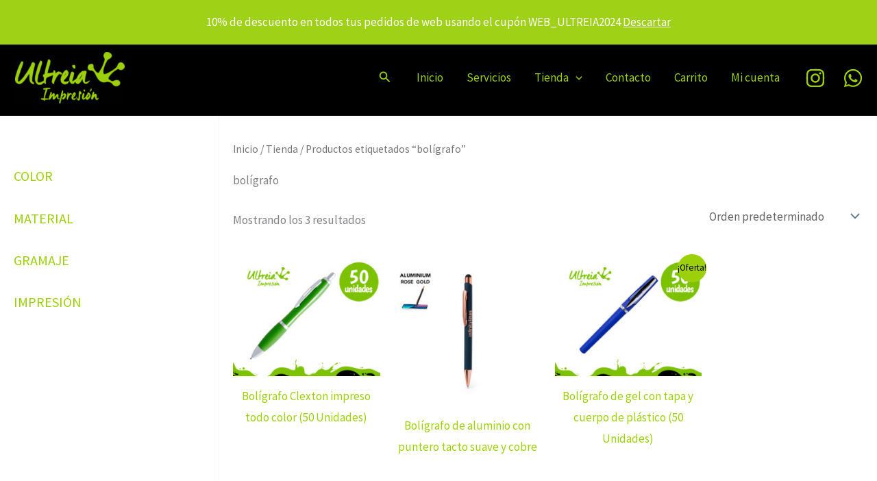

--- FILE ---
content_type: application/javascript
request_url: https://ultreiaimpresion.com/wp-content,_plugins,_woocommerce,_assets,_client,_blocks,_wc-blocks-data.js,qver==d0ad299087b6ae74378b+wp-includes,_js,_dist,_dom-ready.min.js,qver==f77871ff7694fffea381.pagespeed.jc.5M8AWVToVq.js
body_size: 23570
content:
var mod_pagespeed_HVfma8P6eB = "(()=>{\"use strict\";var e={290:(e,t,r)=>{r.d(t,{isBoolean:()=>s,isObject:()=>a,isString:()=>n,objectHasProp:()=>i});const s=e=>\"boolean\"==typeof e,a=e=>!(e=>null===e)(e)&&e instanceof Object&&e.constructor===Object;function i(e,t){return a(e)&&t in e}r(2063);const n=e=>\"string\"==typeof e;r(1089)},2063:(e,t,r)=>{r.d(t,{mW:()=>a});var s=r(290);const a=e=>(0,s.isObject)(e)&&(0,s.objectHasProp)(e,\"type\")},1089:(e,t,r)=>{r.d(t,{Y:()=>a});var s=r(290);const a=e=>(0,s.isObject)(e)&&Object.entries(e).every((([e,t])=>{return(0,s.isString)(e)&&(r=t,(0,s.isObject)(r)&&(0,s.objectHasProp)(r,\"message\")&&(0,s.objectHasProp)(r,\"hidden\")&&(0,s.isString)(r.message)&&(0,s.isBoolean)(r.hidden));var r}))},254:e=>{var t,r=function(){function e(e,t){if(\"function\"!=typeof e)throw new TypeError(\"DataLoader must be constructed with a function which accepts Array<key> and returns Promise<Array<value>>, but got: \"+e+\".\");this._batchLoadFn=e,this._maxBatchSize=function(e){if(!(!e||!1!==e.batch))return 1;var t=e&&e.maxBatchSize;if(void 0===t)return 1/0;if(\"number\"!=typeof t||t<1)throw new TypeError(\"maxBatchSize must be a positive number: \"+t);return t}(t),this._batchScheduleFn=function(e){var t=e&&e.batchScheduleFn;if(void 0===t)return s;if(\"function\"!=typeof t)throw new TypeError(\"batchScheduleFn must be a function: \"+t);return t}(t),this._cacheKeyFn=function(e){var t=e&&e.cacheKeyFn;if(void 0===t)return function(e){return e};if(\"function\"!=typeof t)throw new TypeError(\"cacheKeyFn must be a function: \"+t);return t}(t),this._cacheMap=function(e){if(!(!e||!1!==e.cache))return null;var t=e&&e.cacheMap;if(void 0===t)return new Map;if(null!==t){var r=[\"get\",\"set\",\"delete\",\"clear\"].filter((function(e){return t&&\"function\"!=typeof t[e]}));if(0!==r.length)throw new TypeError(\"Custom cacheMap missing methods: \"+r.join(\", \"))}return t}(t),this._batch=null,this.name=function(e){return e&&e.name?e.name:null}(t)}var t=e.prototype;return t.load=function(e){if(null==e)throw new TypeError(\"The loader.load() function must be called with a value, but got: \"+String(e)+\".\");var t=function(e){var t=e._batch;if(null!==t&&!t.hasDispatched&&t.keys.length<e._maxBatchSize)return t;var r={hasDispatched:!1,keys:[],callbacks:[]};return e._batch=r,e._batchScheduleFn((function(){!function(e,t){if(t.hasDispatched=!0,0!==t.keys.length){var r;try{r=e._batchLoadFn(t.keys)}catch(r){return a(e,t,new TypeError(\"DataLoader must be constructed with a function which accepts Array<key> and returns Promise<Array<value>>, but the function errored synchronously: \"+String(r)+\".\"))}if(!r||\"function\"!=typeof r.then)return a(e,t,new TypeError(\"DataLoader must be constructed with a function which accepts Array<key> and returns Promise<Array<value>>, but the function did not return a Promise: \"+String(r)+\".\"));r.then((function(e){if(!n(e))throw new TypeError(\"DataLoader must be constructed with a function which accepts Array<key> and returns Promise<Array<value>>, but the function did not return a Promise of an Array: \"+String(e)+\".\");if(e.length!==t.keys.length)throw new TypeError(\"DataLoader must be constructed with a function which accepts Array<key> and returns Promise<Array<value>>, but the function did not return a Promise of an Array of the same length as the Array of keys.\\n\\nKeys:\\n\"+String(t.keys)+\"\\n\\nValues:\\n\"+String(e));i(t);for(var r=0;r<t.callbacks.length;r++){var s=e[r];s instanceof Error?t.callbacks[r].reject(s):t.callbacks[r].resolve(s)}})).catch((function(r){a(e,t,r)}))}else i(t)}(e,r)})),r}(this),r=this._cacheMap,s=this._cacheKeyFn(e);if(r){var o=r.get(s);if(o){var c=t.cacheHits||(t.cacheHits=[]);return new Promise((function(e){c.push((function(){e(o)}))}))}}t.keys.push(e);var d=new Promise((function(e,r){t.callbacks.push({resolve:e,reject:r})}));return r&&r.set(s,d),d},t.loadMany=function(e){if(!n(e))throw new TypeError(\"The loader.loadMany() function must be called with Array<key> but got: \"+e+\".\");for(var t=[],r=0;r<e.length;r++)t.push(this.load(e[r]).catch((function(e){return e})));return Promise.all(t)},t.clear=function(e){var t=this._cacheMap;if(t){var r=this._cacheKeyFn(e);t.delete(r)}return this},t.clearAll=function(){var e=this._cacheMap;return e&&e.clear(),this},t.prime=function(e,t){var r=this._cacheMap;if(r){var s,a=this._cacheKeyFn(e);void 0===r.get(a)&&(t instanceof Error?(s=Promise.reject(t)).catch((function(){})):s=Promise.resolve(t),r.set(a,s))}return this},e}(),s=\"object\"==typeof process&&\"function\"==typeof process.nextTick?function(e){t||(t=Promise.resolve()),t.then((function(){process.nextTick(e)}))}:\"function\"==typeof setImmediate?function(e){setImmediate(e)}:function(e){setTimeout(e)};function a(e,t,r){i(t);for(var s=0;s<t.keys.length;s++)e.clear(t.keys[s]),t.callbacks[s].reject(r)}function i(e){if(e.cacheHits)for(var t=0;t<e.cacheHits.length;t++)e.cacheHits[t]()}function n(e){return\"object\"==typeof e&&null!==e&&\"number\"==typeof e.length&&(0===e.length||e.length>0&&Object.prototype.hasOwnProperty.call(e,e.length-1))}e.exports=r}},t={};function r(s){var a=t[s];if(void 0!==a)return a.exports;var i=t[s]={exports:{}};return e[s](i,i.exports,r),i.exports}r.n=e=>{var t=e&&e.__esModule?()=>e.default:()=>e;return r.d(t,{a:t}),t},r.d=(e,t)=>{for(var s in t)r.o(t,s)&&!r.o(e,s)&&Object.defineProperty(e,s,{enumerable:!0,get:t[s]})},r.o=(e,t)=>Object.prototype.hasOwnProperty.call(e,t),r.r=e=>{\"undefined\"!=typeof Symbol&&Symbol.toStringTag&&Object.defineProperty(e,Symbol.toStringTag,{value:\"Module\"}),Object.defineProperty(e,\"__esModule\",{value:!0})};var s={};r.r(s),r.d(s,{API_BLOCK_NAMESPACE:()=>G,CART_STORE_KEY:()=>Sa,CHECKOUT_STORE_KEY:()=>qi,COLLECTIONS_STORE_KEY:()=>En,CheckoutPutAbortController:()=>ci,EMPTY_CART_COUPONS:()=>V,EMPTY_CART_CROSS_SELLS:()=>q,EMPTY_CART_ERRORS:()=>Q,EMPTY_CART_FEES:()=>z,EMPTY_CART_ITEMS:()=>B,EMPTY_CART_ITEM_ERRORS:()=>K,EMPTY_EXTENSIONS:()=>Z,EMPTY_PAYMENT_METHODS:()=>X,EMPTY_PAYMENT_REQUIREMENTS:()=>$,EMPTY_SHIPPING_RATES:()=>W,EMPTY_TAX_LINES:()=>J,PAYMENT_STORE_KEY:()=>la,QUERY_STATE_STORE_KEY:()=>fn,SCHEMA_STORE_KEY:()=>xn,STORE_NOTICES_STORE_KEY:()=>Bn,VALIDATION_STORE_KEY:()=>ra,cartStore:()=>ha,checkoutStore:()=>Bi,clearCheckoutPutRequests:()=>di,collectionsStore:()=>mn,getErrorDetails:()=>We,getInvalidParamNoticeContext:()=>Je,getNoticeContextFromErrorResponse:()=>et,hasInState:()=>Wi,isEditor:()=>It,paymentStore:()=>ua,processErrorResponse:()=>tt,queryStateStore:()=>Cn,schemaStore:()=>kn,storeNoticesStore:()=>Vn,updateState:()=>pn,validationStore:()=>ta});var a={};r.r(a),r.d(a,{getCartData:()=>se,getCartErrors:()=>le,getCartItem:()=>he,getCartMeta:()=>de,getCartTotals:()=>ce,getCouponBeingApplied:()=>_e,getCouponBeingRemoved:()=>Ee,getCustomerData:()=>ae,getHasCalculatedShipping:()=>oe,getItemsPendingDelete:()=>Re,getItemsPendingQuantityUpdate:()=>Te,getNeedsShipping:()=>ne,getProductsPendingAdd:()=>Ie,getShippingRates:()=>ie,hasPendingItemsOperations:()=>Ce,isAddressFieldsForShippingRatesUpdating:()=>Ae,isApplyingCoupon:()=>pe,isCartDataStale:()=>ue,isCustomerDataUpdating:()=>Se,isItemPendingDelete:()=>ye,isItemPendingQuantity:()=>ge,isRemovingCoupon:()=>me,isShippingRateBeingSelected:()=>Pe});var i={};r.r(i),r.d(i,{addItemToCart:()=>Mt,applyCoupon:()=>wt,applyExtensionCartUpdate:()=>bt,changeCartItemQuantity:()=>Lt,finishAddingToCart:()=>kt,itemIsPendingDelete:()=>zt,itemIsPendingQuantity:()=>qt,receiveApplyingCoupon:()=>Gt,receiveCart:()=>Ct,receiveCartContents:()=>ft,receiveCartItem:()=>Bt,receiveError:()=>vt,receiveRemovingCoupon:()=>Vt,removeCoupon:()=>Ot,removeItemFromCart:()=>xt,selectShippingRate:()=>Ut,setBillingAddress:()=>$t,setCartData:()=>Ft,setErrorData:()=>Yt,setIsCartDataStale:()=>Kt,setProductsPendingAdd:()=>Jt,setShippingAddress:()=>Zt,shippingRatesBeingSelected:()=>Xt,startAddingToCart:()=>Nt,syncCartWithIAPIStore:()=>Dt,updateCustomerData:()=>jt,updatingAddressFieldsForShippingRates:()=>Wt,updatingCustomerData:()=>Qt});var n={};r.r(n),r.d(n,{getCartData:()=>lr,getCartTotals:()=>pr});var o={};r.r(o),r.d(o,{__internalEmitPaymentProcessingEvent:()=>Qr,__internalRemoveAvailableExpressPaymentMethod:()=>ls,__internalRemoveAvailablePaymentMethod:()=>ds,__internalSetActivePaymentMethod:()=>ss,__internalSetAvailableExpressPaymentMethods:()=>os,__internalSetAvailablePaymentMethods:()=>ns,__internalSetExpressPaymentError:()=>Kr,__internalSetExpressPaymentMethodsInitialized:()=>ts,__internalSetExpressPaymentStarted:()=>Xr,__internalSetPaymentError:()=>Zr,__internalSetPaymentIdle:()=>Wr,__internalSetPaymentMethodData:()=>as,__internalSetPaymentMethodsInitialized:()=>es,__internalSetPaymentProcessing:()=>$r,__internalSetPaymentReady:()=>Jr,__internalSetPaymentResult:()=>is,__internalSetRegisteredExpressPaymentMethods:()=>cs,__internalSetShouldSavePaymentMethod:()=>rs,__internalUpdateAvailablePaymentMethods:()=>ps});var c={};r.r(c),r.d(c,{expressPaymentMethodsInitialized:()=>Ns,getActivePaymentMethod:()=>Is,getActiveSavedPaymentMethods:()=>Os,getActiveSavedToken:()=>Rs,getAvailableExpressPaymentMethods:()=>fs,getAvailablePaymentMethods:()=>Cs,getCurrentStatus:()=>ks,getIncompatiblePaymentMethods:()=>Ds,getPaymentMethodData:()=>bs,getPaymentResult:()=>Ls,getRegisteredExpressPaymentMethods:()=>vs,getSavedPaymentMethods:()=>ws,getShouldSavePaymentMethod:()=>xs,getState:()=>Hs,hasPaymentError:()=>As,isExpressPaymentMethodActive:()=>Ts,isExpressPaymentStarted:()=>hs,isPaymentFailed:()=>Ps,isPaymentIdle:()=>ms,isPaymentPristine:()=>_s,isPaymentProcessing:()=>gs,isPaymentReady:()=>ys,isPaymentStarted:()=>Es,isPaymentSuccess:()=>Ss,paymentMethodsInitialized:()=>Ms});var d={};r.r(d),r.d(d,{clearAllValidationErrors:()=>zs,clearValidationError:()=>Ks,clearValidationErrors:()=>qs,hideValidationError:()=>Qs,setValidationErrors:()=>Bs,showAllValidationErrors:()=>Xs,showValidationError:()=>Ws});var l={};r.r(l),r.d(l,{getValidationError:()=>$s,getValidationErrorId:()=>Zs,hasValidationErrors:()=>Js});var p={};r.r(p),r.d(p,{getAdditionalFields:()=>Oa,getCheckoutStatus:()=>Ma,getCustomerId:()=>Pa,getCustomerPassword:()=>Ta,getEditingBillingAddress:()=>va,getEditingShippingAddress:()=>ba,getExtensionData:()=>Da,getOrderId:()=>Ra,getOrderNotes:()=>Ia,getRedirectUrl:()=>Ca,getShouldCreateAccount:()=>wa,getUseShippingAsBilling:()=>fa,hasError:()=>Na,hasOrder:()=>ka,isAfterProcessing:()=>Ua,isBeforeProcessing:()=>Ha,isCalculating:()=>Fa,isComplete:()=>xa,isIdle:()=>La,isProcessing:()=>ja,prefersCollection:()=>Ya});var u={};r.r(u),r.d(u,{__internalDecrementCalculating:()=>Ci,__internalEmitAfterProcessingEvents:()=>ui,__internalEmitValidateEvent:()=>pi,__internalFinishCalculation:()=>Ri,__internalIncrementCalculating:()=>Ii,__internalProcessCheckoutResponse:()=>li,__internalSetAfterProcessing:()=>yi,__internalSetBeforeProcessing:()=>hi,__internalSetComplete:()=>Si,__internalSetCustomerId:()=>fi,__internalSetCustomerPassword:()=>vi,__internalSetExtensionData:()=>Li,__internalSetHasError:()=>Pi,__internalSetIdle:()=>Ei,__internalSetOrderNotes:()=>Ni,__internalSetProcessing:()=>gi,__internalSetRedirectUrl:()=>Ai,__internalSetShouldCreateAccount:()=>Oi,__internalSetUseShippingAsBilling:()=>bi,__internalStartCalculation:()=>Ti,disableCheckoutFor:()=>mi,setAdditionalFields:()=>Mi,setEditingBillingAddress:()=>Di,setEditingShippingAddress:()=>wi,setExtensionData:()=>xi,setPrefersCollection:()=>ki,updateDraftOrder:()=>_i});var _={};r.r(_),r.d(_,{getCollection:()=>$i,getCollectionError:()=>Zi,getCollectionHeader:()=>Ji,getCollectionLastModified:()=>en});var m={};r.r(m),r.d(m,{receiveCollection:()=>sn,receiveCollectionError:()=>an,receiveLastModified:()=>nn});var E={};r.r(E),r.d(E,{getCollection:()=>cn,getCollectionHeader:()=>dn});var h={};r.r(h),r.d(h,{getValueForQueryContext:()=>Sn,getValueForQueryKey:()=>yn});var g={};r.r(g),r.d(g,{setQueryValue:()=>Tn,setValueForQueryContext:()=>Rn});var y={};r.r(y),r.d(y,{getRoute:()=>vn,getRoutes:()=>bn});var S={};r.r(S),r.d(S,{receiveRoutes:()=>wn});var A={};r.r(A),r.d(A,{getRoute:()=>On,getRoutes:()=>Mn});var P={};r.r(P),r.d(P,{registerContainer:()=>Hn,unregisterContainer:()=>Un});var T={};r.r(T),r.d(T,{getRegisteredContainers:()=>jn});const R=window.wp.notices,I=window.wp.data,C=window.wp.dataControls,f=window.wp.i18n,v=\"wc/store/cart\",b={code:\"cart_api_error\",message:(0,f.__)(\"Unable to get cart data from the API.\",\"woocommerce\"),data:{status:500}},D=window.wc.wcSettings,w=(0,D.getSetting)(\"wcBlocksConfig\",{pluginUrl:\"\",productCount:0,defaultAvatar:\"\",restApiRoutes:{},wordCountType:\"words\"}),O=w.pluginUrl+\"assets/images/\",M=(w.pluginUrl,D.STORE_PAGES.shop,D.STORE_PAGES.checkout,D.STORE_PAGES.checkout,D.STORE_PAGES.privacy,D.STORE_PAGES.privacy,D.STORE_PAGES.terms,D.STORE_PAGES.terms,D.STORE_PAGES.cart,D.STORE_PAGES.cart,D.STORE_PAGES.myaccount?.permalink?D.STORE_PAGES.myaccount.permalink:(0,D.getSetting)(\"wpLoginUrl\",\"/wp-login.php\"),(0,D.getSetting)(\"localPickupEnabled\",!1)),N=((0,D.getSetting)(\"shippingMethodsExist\",!1),(0,D.getSetting)(\"shippingEnabled\",!0)),k=(0,D.getSetting)(\"countries\",{}),x=(0,D.getSetting)(\"countryData\",{}),L={...Object.fromEntries(Object.keys(x).filter((e=>!0===x[e].allowBilling)).map((e=>[e,k[e]||\"\"]))),...Object.fromEntries(Object.keys(x).filter((e=>!0===x[e].allowShipping)).map((e=>[e,k[e]||\"\"])))},H=(Object.fromEntries(Object.keys(L).map((e=>[e,x[e].states||{}]))),Object.fromEntries(Object.keys(L).map((e=>[e,x[e].locale||{}])))),U={address:[\"first_name\",\"last_name\",\"company\",\"address_1\",\"address_2\",\"city\",\"postcode\",\"country\",\"state\",\"phone\"],contact:[\"email\"],order:[]},j=(0,D.getSetting)(\"addressFieldsLocations\",U).address,F=(0,D.getSetting)(\"addressFieldsLocations\",U).contact,Y=(0,D.getSetting)(\"addressFieldsLocations\",U).order,G=((0,D.getSetting)(\"additionalOrderFields\",{}),(0,D.getSetting)(\"additionalContactFields\",{}),(0,D.getSetting)(\"additionalAddressFields\",{}),\"wc/blocks\"),V=[],B=[],q=[],z=[],K=[],Q=[],W=[],X=[],$=[],Z={},J=[],ee={};j.forEach((e=>{ee[e]=\"\"}));const te={};j.forEach((e=>{te[e]=\"\"})),te.email=\"\";const re={cartItemsPendingQuantity:[],cartItemsPendingDelete:[],productsPendingAdd:[],cartData:{coupons:V,shippingRates:W,shippingAddress:ee,billingAddress:te,items:B,itemsCount:0,itemsWeight:0,crossSells:q,needsShipping:!0,needsPayment:!1,hasCalculatedShipping:!0,fees:z,totals:{currency_code:\"\",currency_symbol:\"\",currency_minor_unit:2,currency_decimal_separator:\".\",currency_thousand_separator:\",\",currency_prefix:\"\",currency_suffix:\"\",total_items:\"0\",total_items_tax:\"0\",total_fees:\"0\",total_fees_tax:\"0\",total_discount:\"0\",total_discount_tax:\"0\",total_shipping:\"0\",total_shipping_tax:\"0\",total_price:\"0\",total_tax:\"0\",tax_lines:J},errors:K,paymentMethods:X,paymentRequirements:$,extensions:Z},metaData:{updatingCustomerData:!1,updatingAddressFieldsForShippingRates:!1,updatingSelectedRate:!1,applyingCoupon:\"\",removingCoupon:\"\",isCartDataStale:!1},errors:Q},se=e=>e.cartData,ae=(0,I.createSelector)((e=>({shippingAddress:e.cartData.shippingAddress,billingAddress:e.cartData.billingAddress}))),ie=e=>e.cartData.shippingRates,ne=e=>e.cartData.needsShipping,oe=e=>e.cartData.hasCalculatedShipping,ce=e=>e.cartData.totals||re.cartData.totals,de=e=>e.metaData||re.metaData,le=e=>e.errors,pe=e=>!!e.metaData.applyingCoupon,ue=e=>e.metaData.isCartDataStale,_e=e=>e.metaData.applyingCoupon||\"\",me=e=>!!e.metaData.removingCoupon,Ee=e=>e.metaData.removingCoupon||\"\",he=(e,t)=>e.cartData.items.find((e=>e.key===t)),ge=(e,t)=>e.cartItemsPendingQuantity.includes(t),ye=(e,t)=>e.cartItemsPendingDelete.includes(t),Se=e=>!!e.metaData.updatingCustomerData,Ae=e=>!!e.metaData.updatingAddressFieldsForShippingRates,Pe=e=>!!e.metaData.updatingSelectedRate,Te=e=>e.cartItemsPendingQuantity,Re=e=>e.cartItemsPendingDelete,Ie=e=>e.productsPendingAdd,Ce=e=>e.productsPendingAdd.length>0||e.cartItemsPendingQuantity.length>0||e.cartItemsPendingDelete.length>0,fe={SET_CART_DATA:\"SET_CART_DATA\",SET_ERROR_DATA:\"SET_ERROR_DATA\",APPLYING_COUPON:\"APPLYING_COUPON\",REMOVING_COUPON:\"REMOVING_COUPON\",RECEIVE_CART_ITEM:\"RECEIVE_CART_ITEM\",ITEM_PENDING_QUANTITY:\"ITEM_PENDING_QUANTITY\",SET_IS_CART_DATA_STALE:\"SET_IS_CART_DATA_STALE\",RECEIVE_REMOVED_ITEM:\"RECEIVE_REMOVED_ITEM\",UPDATING_CUSTOMER_DATA:\"UPDATING_CUSTOMER_DATA\",UPDATING_ADDRESS_FIELDS_FOR_SHIPPING_RATES:\"UPDATING_ADDRESS_FIELDS_FOR_SHIPPING_RATES\",SET_BILLING_ADDRESS:\"SET_BILLING_ADDRESS\",SET_SHIPPING_ADDRESS:\"SET_SHIPPING_ADDRESS\",UPDATING_SELECTED_SHIPPING_RATE:\"UPDATING_SELECTED_SHIPPING_RATE\",PRODUCT_PENDING_ADD:\"PRODUCT_PENDING_ADD\"},ve=window.wc.wcTypes;var be=function(){return be=Object.assign||function(e){for(var t,r=1,s=arguments.length;r<s;r++)for(var a in t=arguments[r])Object.prototype.hasOwnProperty.call(t,a)&&(e[a]=t[a]);return e},be.apply(this,arguments)};function De(e){return e.toLowerCase()}Object.create,Object.create,\"function\"==typeof SuppressedError&&SuppressedError;var we=[/([a-z0-9])([A-Z])/g,/([A-Z])([A-Z][a-z])/g],Oe=/[^A-Z0-9]+/gi;function Me(e,t,r){return t instanceof RegExp?e.replace(t,r):t.reduce((function(e,t){return e.replace(t,r)}),e)}function Ne(e,t){var r=e.charAt(0),s=e.substr(1).toLowerCase();return t>0&&r>=\"0\"&&r<=\"9\"?\"_\"+r+s:\"\"+r.toUpperCase()+s}function ke(e,t){return 0===t?e.toLowerCase():Ne(e,t)}const xe=e=>((e,t)=>Object.entries(e).reduce(((e,[r,s])=>({...e,[t(0,r)]:s})),{}))(e,((e,t)=>{return void 0===r&&(r={}),function(e,t){return void 0===t&&(t={}),function(e,t){void 0===t&&(t={});for(var r=t.splitRegexp,s=void 0===r?we:r,a=t.stripRegexp,i=void 0===a?Oe:a,n=t.transform,o=void 0===n?De:n,c=t.delimiter,d=void 0===c?\" \":c,l=Me(Me(e,s,\"$1\\0$2\"),i,\"\\0\"),p=0,u=l.length;\"\\0\"===l.charAt(p);)p++;for(;\"\\0\"===l.charAt(u-1);)u--;return l.slice(p,u).split(\"\\0\").map(o).join(d)}(e,be({delimiter:\"\",transform:Ne},t))}(t,be({transform:ke},r));var r})),Le=window.CustomEvent||null,He=(e,{bubbles:t=!1,cancelable:r=!1,element:s,detail:a={}})=>{if(!Le)return;s||(s=document.body);const i=new Le(e,{bubbles:t,cancelable:r,detail:a});s.dispatchEvent(i)},Ue=()=>{He(\"wc-blocks_adding_to_cart\",{bubbles:!0,cancelable:!0})},je=({preserveCartData:e=!1})=>{He(\"wc-blocks_added_to_cart\",{bubbles:!0,cancelable:!0,detail:{preserveCartData:e}})},Fe=window.wp.htmlEntities,Ye=window.wp.hooks,Ge=window.wp.dom,Ve=e=>(0,Ge.__unstableStripHTML)((0,Fe.decodeEntities)(e)),Be=({oldCart:e,newCart:t,cartItemsPendingQuantity:r=[],cartItemsPendingDelete:s=[],productsPendingAdd:a=[]})=>{(0,I.select)(v).hasFinishedResolution(\"getCartData\")&&(((e,t,r)=>{e.items.forEach((e=>{r.includes(e.key)||!t.items.find((t=>t&&t.key===e.key))&&(0,Ye.applyFilters)(\"woocommerce_show_cart_item_removed_notice\",!0,e)&&(0,I.dispatch)(\"core/notices\").createInfoNotice((0,f.sprintf)(/* translators: %s is the name of the item. */ /* translators: %s is the name of the item. */\n(0,f.__)('\"%s\" was removed from your cart.',\"woocommerce\"),Ve(e.name)),{context:\"wc/cart\",speak:!0,type:\"snackbar\",id:`${e.key}-removed`})}))})(e,t,s),((e,t,r,s)=>{t.items.forEach((t=>{if(r.includes(t.key)||s.includes(t.id))return;const a=e.items.find((e=>e&&e.key===t.key));return a&&t.key===a.key?(t.quantity!==a.quantity&&(e=>e.quantity>=e.quantity_limits.minimum&&e.quantity<=e.quantity_limits.maximum&&e.quantity%e.quantity_limits.multiple_of==0)(t)&&(0,Ye.applyFilters)(\"woocommerce_show_cart_item_quantity_changed_notice\",!0,t)&&(0,I.dispatch)(\"core/notices\").createInfoNotice((0,f.sprintf)(/* translators: %1$s is the name of the item, %2$d is the quantity of the item. */ /* translators: %1$s is the name of the item, %2$d is the quantity of the item. */\n(0,f.__)('The quantity of \"%1$s\" was changed to %2$s.',\"woocommerce\"),Ve(t.name),t.quantity),{context:\"wc/cart\",speak:!0,type:\"snackbar\",id:`${t.key}-quantity-update`}),t):void 0}))})(e,t,r,a))},qe=(0,f.__)(\"Something went wrong. Please contact us to get assistance.\",\"woocommerce\"),ze=(e,t,r)=>{const s=r?.context;(0,I.select)(\"wc/store/payment\").isExpressPaymentMethodActive()||void 0===s||(0,I.dispatch)(R.store).createNotice(e,t,{isDismissible:!0,...r,context:s})};let Ke=function(e){return e.CART=\"wc/cart\",e.CHECKOUT=\"wc/checkout\",e.PAYMENTS=\"wc/checkout/payments\",e.EXPRESS_PAYMENTS=\"wc/checkout/express-payments\",e.CONTACT_INFORMATION=\"wc/checkout/contact-information\",e.SHIPPING_ADDRESS=\"wc/checkout/shipping-address\",e.BILLING_ADDRESS=\"wc/checkout/billing-address\",e.SHIPPING_METHODS=\"wc/checkout/shipping-methods\",e.CHECKOUT_ACTIONS=\"wc/checkout/checkout-actions\",e.ORDER_INFORMATION=\"wc/checkout/order-information\",e}({});const Qe=e=>!(0,ve.isObject)(e)||void 0===e.retry||!0===e.retry,We=e=>{const t=(0,ve.objectHasProp)(e.data,\"details\")?Object.entries(e.data.details):null;return t?t.reduce(((e,[t,{code:r,message:s,additional_errors:a=[],data:i}])=>[...e,{param:t,id:`${t}_${r}`,code:r,message:(0,Fe.decodeEntities)(s),data:i},...Array.isArray(a)?a.flatMap((e=>{if(!(0,ve.objectHasProp)(e,\"code\")||!(0,ve.objectHasProp)(e,\"message\"))return[];const r=[{param:t,id:`${t}_${e.code}`,code:e.code,message:(0,Fe.decodeEntities)(e.message),data:e.data}];return void 0!==e.data?[...r,...We(e)]:r})):[]]),[]):[]},Xe=e=>{switch(e){case\"woocommerce_rest_missing_email_address\":case\"woocommerce_rest_invalid_email_address\":return Ke.CONTACT_INFORMATION;default:return Ke.CART}},$e=(e,t)=>{switch(e){case\"invalid_email\":return Ke.CONTACT_INFORMATION;case\"billing_address\":return\"invalid_email\"===t?Ke.CONTACT_INFORMATION:Ke.BILLING_ADDRESS;case\"shipping_address\":return Ke.SHIPPING_ADDRESS;default:return}},Ze=({code:e,id:t,param:r,data:s},a)=>{let i=\"\",n=\"\";return(0,ve.isObject)(s)&&(0,ve.objectHasProp)(s,\"key\")&&(0,ve.objectHasProp)(s,\"location\")&&(0,ve.isString)(s.location)&&(i=(e=>{switch(e){case\"contact\":return Ke.CONTACT_INFORMATION;case\"order\":return Ke.ORDER_INFORMATION;default:return}})(s.location)),(0,ve.objectHasProp)(s,\"key\")&&(0,ve.isString)(s.key)&&(n=`${s.key}__${t}`),{id:n||t,context:a||i||$e(r,e)||Xe(e)}},Je=(e,t)=>We(e).map((e=>Ze(e,t))),et=(e,t)=>\"rest_invalid_param\"===e.code?Je(e,t):[{id:e.code,context:t||e?.data?.context||Xe(e.code)}],tt=(e,t)=>{if(!(0,ve.isApiErrorResponse)(e))return;if(\"rest_invalid_param\"===e.code)return((e,t)=>{We(e).forEach((e=>{ze(\"error\",e.message,Ze(e,t))}))})(e,t);let r=(0,Fe.decodeEntities)(e.message)||qe;\"invalid_json\"===e.code&&(r=qe),ze(\"error\",r,{id:e.code,context:t||e?.data?.context||Xe(e.code)})},rt=(e=null,t=null)=>{null!==t&&t.flatMap((e=>et(e))).forEach((e=>{var t;t=e,(0,I.dispatch)(\"core/notices\").removeNotice(t.id,t.context)})),null!==e&&(e=>{e.forEach((e=>{ze(\"error\",(0,Fe.decodeEntities)(e.message),{id:e.code,context:e?.data?.context||\"wc/cart\"})}))})((e=>e.filter(ve.isApiErrorResponse))(e))},st=window.wp.apiFetch;var at=r.n(st),it=r(254),nt=r.n(it);const ot={},ct={code:\"invalid_json\",message:(0,f.__)(\"The response is not a valid JSON response.\",\"woocommerce\")},dt=e=>{at().setNonce&&\"function\"==typeof at().setNonce?at().setNonce(e):console.error('The monkey patched function on APIFetch, \"setNonce\", is not present, likely another plugin or some other code has removed this augmentation'),at().setCartHash&&\"function\"==typeof at()?.setCartHash?at().setCartHash(e):console.error('The monkey patched function on APIFetch, \"setCartHash\", is not present, likely another plugin or some other code has removed this augmentation')},lt=new(nt())((e=>at()({path:\"/wc/store/v1/batch\",method:\"POST\",data:{requests:e.map((e=>({...e,body:e?.data})))}}).then((t=>((0,ve.assertBatchResponseIsValid)(t),e.map(((e,r)=>t.responses[r]||ot)))))),{batchScheduleFn:e=>setTimeout(e,300),cache:!1,maxBatchSize:25}),pt=e=>({type:\"API_FETCH_WITH_HEADERS\",options:e}),ut=[\"/wc/store/v1/cart/select-shipping-rate\",\"/wc/store/v1/checkout\",\"/wc/store/v1/checkout?__experimental_calc_totals=true\"],_t=e=>new Promise(((t,r)=>{!e.method||\"GET\"===e.method||ut.includes(e.path||\"\")?at()({...e,parse:!1}).then((e=>{e instanceof Response?e.json().then((r=>{t({response:r,headers:e.headers}),dt(e.headers)})).catch((()=>{r(ct)})):r(ct)})).catch((e=>{\"AbortError\"!==e.name&&dt(e.headers),\"function\"==typeof e.json?e.json().then((e=>{r(e)})).catch((()=>{r(ct)})):r(e.message)})):(async e=>await lt.load(e))(e).then((e=>{throw(0,ve.assertResponseIsValid)(e),e.status>=200&&e.status<300&&(t({response:e.body,headers:e.headers}),dt(e.headers)),e})).catch((e=>{e.headers&&dt(e.headers),e.body?r(e.body):r(e)}))})),mt=e=>_t(e),Et={API_FETCH_WITH_HEADERS:({options:e})=>_t(e)},ht=(e,t,r)=>{let s,a=null;const i=(...i)=>{a=i,s&&clearTimeout(s),s=setTimeout((()=>{s=null,!r&&a&&e(...a)}),t),r&&!s&&e(...i)};return i.flush=()=>{s&&a&&(e(...a),clearTimeout(s),s=null)},i.clear=()=>{s&&clearTimeout(s),s=null},i},gt=window.wp.url,yt=\"wc/store/validation\",St=(e,t)=>\"string\"!=typeof t?t:\"email\"===e?(0,gt.isEmail)(t)?t.trim():\"\":\"postcode\"===e?t.replace(\" \",\"\").toUpperCase():t.trim(),At=(e,t)=>Object.keys(e).filter((r=>St(r,e[r])!==St(r,t[r]))),Pt=ht((e=>{window.localStorage.setItem(\"WOOCOMMERCE_CHECKOUT_IS_CUSTOMER_DATA_DIRTY\",e?\"true\":\"false\")}),300);let Tt=!0;const Rt=e=>{Tt=e},It=()=>(0,gt.getPath)(window.location.href)?.includes(\"site-editor.php\")||(0,gt.getPath)(window.location.href)?.includes(\"post.php\")||!1,Ct=e=>({dispatch:t,select:r})=>{const s=xe(e),a=r.getCartData(),i=[...a.errors,...r.getCartErrors()];t.setCartData(s);const n=r.getCartData();Be({oldCart:a,newCart:n,cartItemsPendingQuantity:r.getItemsPendingQuantityUpdate(),cartItemsPendingDelete:r.getItemsPendingDelete(),productsPendingAdd:r.getProductsPendingAdd()}),rt(n.errors,i),t.setErrorData(null)},ft=e=>({dispatch:t})=>{const{shipping_address:r,billing_address:s,...a}=e;t.receiveCart(a)},vt=(e=null)=>({dispatch:t})=>{(0,ve.isApiErrorResponse)(e)&&(e.data?.cart&&t.receiveCart(e?.data?.cart),t.setErrorData(e))},bt=e=>async({dispatch:t})=>{try{const{response:r}=await mt({path:\"/wc/store/v1/cart/extensions\",method:\"POST\",data:{namespace:e.namespace,data:e.data},cache:\"no-store\"});if(!0===e.overwriteDirtyCustomerData)return t.receiveCart(r),r;if(\"true\"===window.localStorage.getItem(\"WOOCOMMERCE_CHECKOUT_IS_CUSTOMER_DATA_DIRTY\")){const{shipping_address:e,billing_address:__,...s}=r;return t.receiveCart(s),r}return t.receiveCart(r),r}catch(e){return t.receiveError((0,ve.isApiErrorResponse)(e)?e:null),Promise.reject(e)}},Dt=({cartItemsPendingQuantity:e,cartItemsPendingDelete:t,productsPendingAdd:r})=>async({dispatch:s,select:a})=>{try{r&&r.length>0&&r.forEach((e=>{s.setProductsPendingAdd(e,!0)})),e&&e.length>0&&e.forEach((e=>{s.itemIsPendingQuantity(e,!0)})),t&&t.length>0&&t.forEach((e=>{s.itemIsPendingDelete(e,!0)}));const{response:i}=await mt({path:\"/wc/store/v1/cart\",method:\"GET\",cache:\"no-store\"}),n=xe(i),o=a.getCartData(),c=[...o.errors,...a.getCartErrors()];Rt(!1),s.setCartData(n),Rt(!0),r&&r.length>0&&r.forEach((e=>{s.setProductsPendingAdd(e,!1)})),e&&e.length>0&&e.forEach((e=>{s.itemIsPendingQuantity(e,!1)})),t&&t.length>0&&t.forEach((e=>{s.itemIsPendingDelete(e,!1)}));const d=a.getCartData();Be({oldCart:o,newCart:d,cartItemsPendingQuantity:e,cartItemsPendingDelete:t,productsPendingAdd:r}),rt(d.errors,c),s.setErrorData(null)}catch(a){return r&&r.length>0&&r.forEach((e=>{s.setProductsPendingAdd(e,!1)})),e&&e.length>0&&e.forEach((e=>{s.itemIsPendingQuantity(e,!1)})),t&&t.length>0&&t.forEach((e=>{s.itemIsPendingDelete(e,!1)})),s.receiveError((0,ve.isApiErrorResponse)(a)?a:null),Promise.reject(a)}},wt=e=>async({dispatch:t})=>{try{t.receiveApplyingCoupon(e);const{response:r}=await mt({path:\"/wc/store/v1/cart/apply-coupon\",method:\"POST\",data:{code:e},cache:\"no-store\"});return t.receiveCart(r),r}catch(e){return t.receiveError((0,ve.isApiErrorResponse)(e)?e:null),Promise.reject(e)}finally{t.receiveApplyingCoupon(\"\")}},Ot=e=>async({dispatch:t})=>{try{t.receiveRemovingCoupon(e);const{response:r}=await mt({path:\"/wc/store/v1/cart/remove-coupon\",method:\"POST\",data:{code:e},cache:\"no-store\"});return t.receiveCart(r),r}catch(e){return t.receiveError((0,ve.isApiErrorResponse)(e)?e:null),Promise.reject(e)}finally{t.receiveRemovingCoupon(\"\")}},Mt=(e,t=1,r,s={})=>async({dispatch:a})=>{try{a.startAddingToCart(e);const{response:i}=await mt({path:\"/wc/store/v1/cart/add-item\",method:\"POST\",data:{...s,id:e,quantity:t,variation:r},cache:\"no-store\"});return a.receiveCart(i),a.finishAddingToCart(e),i}catch(t){return a.receiveError((0,ve.isApiErrorResponse)(t)?t:null),a.finishAddingToCart(e,!1),Promise.reject(t)}};function Nt(e){return async({dispatch:t})=>{Ue(),t.setProductsPendingAdd(e,!0)}}function kt(e,t=!0){return async({dispatch:r})=>{t&&je({preserveCartData:!0}),r.setProductsPendingAdd(e,!1)}}const xt=e=>async({dispatch:t})=>{try{t.itemIsPendingDelete(e);const{response:r}=await mt({path:\"/wc/store/v1/cart/remove-item\",data:{key:e},method:\"POST\",cache:\"no-store\"});return t.receiveCart(r),r}catch(e){return t.receiveError((0,ve.isApiErrorResponse)(e)?e:null),Promise.reject(e)}finally{t.itemIsPendingDelete(e,!1)}},Lt=(e,t)=>async({dispatch:r,select:s})=>{const a=s.getCartItem(e);if(a?.quantity!==t)try{r.itemIsPendingQuantity(e);const{response:s}=await mt({path:\"/wc/store/v1/cart/update-item\",method:\"POST\",data:{key:e,quantity:t},cache:\"no-store\"});return r.receiveCart(s),s}catch(e){return r.receiveError((0,ve.isApiErrorResponse)(e)?e:null),Promise.reject(e)}finally{r.itemIsPendingQuantity(e,!1)}};let Ht=null;const Ut=(e,t=null)=>async({dispatch:r,select:s})=>{const a=s.getShippingRates().find((e=>e.package_id===t))?.shipping_rates.find((e=>!0===e.selected));if(a?.rate_id!==e){if(!It())try{r.shippingRatesBeingSelected(!0),Ht&&Ht.abort(),Ht=\"undefined\"==typeof AbortController?null:new AbortController;const{response:s}=await mt({path:\"/wc/store/v1/cart/select-shipping-rate\",method:\"POST\",data:{package_id:t,rate_id:e},cache:\"no-store\",signal:Ht?.signal||null}),{shipping_address:a,billing_address:i,...n}=s;return r.receiveCart(n),r.shippingRatesBeingSelected(!1),s}catch(e){return r.receiveError((0,ve.isApiErrorResponse)(e)?e:null),r.shippingRatesBeingSelected(!1),Promise.reject(e)}}else Ht&&Ht.abort()},jt=(e,t=!0,r=!1)=>async({dispatch:s})=>{try{s.updatingCustomerData(!0),\"shipping_address\"in e&&r&&s.updatingAddressFieldsForShippingRates(!0);const{response:a}=await mt({path:\"/wc/store/v1/cart/update-customer\",method:\"POST\",data:e,cache:\"no-store\"});return t?s.receiveCartContents(a):s.receiveCart(a),Pt(!1),a}catch(e){return s.receiveError((0,ve.isApiErrorResponse)(e)?e:null),Pt(!0),Promise.reject(e)}finally{s.updatingCustomerData(!1),s.updatingAddressFieldsForShippingRates(!1)}};function Ft(e){return{type:fe.SET_CART_DATA,response:e}}function Yt(e){return{type:fe.SET_ERROR_DATA,error:e}}function Gt(e){return{type:fe.APPLYING_COUPON,couponCode:e}}function Vt(e){return{type:fe.REMOVING_COUPON,couponCode:e}}function Bt(e=null){return{type:fe.RECEIVE_CART_ITEM,cartItem:e}}function qt(e,t=!0){return{type:fe.ITEM_PENDING_QUANTITY,cartItemKey:e,isPendingQuantity:t}}function zt(e,t=!0){return{type:fe.RECEIVE_REMOVED_ITEM,cartItemKey:e,isPendingDelete:t}}function Kt(e=!0){return{type:fe.SET_IS_CART_DATA_STALE,isCartDataStale:e}}function Qt(e){return{type:fe.UPDATING_CUSTOMER_DATA,isResolving:e}}function Wt(e){return{type:fe.UPDATING_ADDRESS_FIELDS_FOR_SHIPPING_RATES,isResolving:e}}function Xt(e){return{type:fe.UPDATING_SELECTED_SHIPPING_RATE,isResolving:e}}function $t(e){return{type:fe.SET_BILLING_ADDRESS,billingAddress:e}}function Zt(e){return{type:fe.SET_SHIPPING_ADDRESS,shippingAddress:e}}function Jt(e,t){return{type:fe.PRODUCT_PENDING_ADD,productId:e,isAdding:t}}const er={currency_code:D.SITE_CURRENCY.code,currency_symbol:D.SITE_CURRENCY.symbol,currency_minor_unit:D.SITE_CURRENCY.minorUnit,currency_decimal_separator:D.SITE_CURRENCY.decimalSeparator,currency_thousand_separator:D.SITE_CURRENCY.thousandSeparator,currency_prefix:D.SITE_CURRENCY.prefix,currency_suffix:D.SITE_CURRENCY.suffix},tr=(e,t=2)=>{const r=D.SITE_CURRENCY.minorUnit;if(r===t||!e)return e;const s=Math.pow(10,r);return(Math.round(parseInt(e,10)/Math.pow(10,t))*s).toString()},rr=(0,D.getSetting)(\"localPickupEnabled\",!1),sr=(0,D.getSetting)(\"localPickupText\",(0,f.__)(\"Local pickup\",\"woocommerce\")),ar=(0,D.getSetting)(\"localPickupCost\",\"\"),ir=rr?(0,D.getSetting)(\"localPickupLocations\",[]):[],nr=ir?Object.values(ir).map(((e,t)=>({...er,name:`${sr} (${e.name})`,description:\"\",delivery_time:\"\",price:tr(ar,0)||\"0\",taxes:\"0\",rate_id:`pickup_location:${t+1}`,instance_id:t+1,meta_data:[{key:\"pickup_location\",value:e.name},{key:\"pickup_address\",value:e.formatted_address},{key:\"pickup_details\",value:e.details}],method_id:\"pickup_location\",selected:!1}))):[],or=[{destination:{address_1:\"\",address_2:\"\",city:\"\",state:\"\",postcode:\"\",country:\"\"},package_id:0,name:(0,f.__)(\"Shipping\",\"woocommerce\"),items:[{key:\"33e75ff09dd601bbe69f351039152189\",name:(0,f._x)(\"Beanie with Logo\",\"example product in Cart Block\",\"woocommerce\"),quantity:2},{key:\"6512bd43d9caa6e02c990b0a82652dca\",name:(0,f._x)(\"Beanie\",\"example product in Cart Block\",\"woocommerce\"),quantity:1}],shipping_rates:[{...er,name:(0,f.__)(\"Flat rate shipping\",\"woocommerce\"),description:\"\",delivery_time:\"\",price:tr(\"500\"),taxes:\"0\",rate_id:\"flat_rate:0\",instance_id:0,meta_data:[],method_id:\"flat_rate\",selected:!1},{...er,name:(0,f.__)(\"Free shipping\",\"woocommerce\"),description:\"\",delivery_time:\"\",price:\"0\",taxes:\"0\",rate_id:\"free_shipping:1\",instance_id:0,meta_data:[],method_id:\"flat_rate\",selected:!0},...nr]}],cr=(0,D.getSetting)(\"displayCartPricesIncludingTax\",!1),dr={coupons:[],shipping_rates:(0,D.getSetting)(\"shippingMethodsExist\",!1)||(0,D.getSetting)(\"localPickupEnabled\",!1)?or:[],items:[{key:\"1\",id:1,type:\"simple\",quantity:2,catalog_visibility:\"visible\",name:(0,f.__)(\"Beanie\",\"woocommerce\"),summary:(0,f.__)(\"Beanie\",\"woocommerce\"),short_description:(0,f.__)(\"Warm hat for winter\",\"woocommerce\"),description:\"Pellentesque habitant morbi tristique senectus et netus et malesuada fames ac turpis egestas. Vestibulum tortor quam, feugiat vitae, ultricies eget, tempor sit amet, ante. Donec eu libero sit amet quam egestas semper. Aenean ultricies mi vitae est. Mauris placerat eleifend leo.\",sku:\"woo-beanie\",permalink:\"https://example.org\",low_stock_remaining:2,backorders_allowed:!1,show_backorder_badge:!1,sold_individually:!1,quantity_limits:{minimum:1,maximum:99,multiple_of:1,editable:!0},images:[{id:10,src:O+\"previews/beanie.jpg\",thumbnail:O+\"previews/beanie.jpg\",srcset:\"\",sizes:\"\",name:\"\",alt:\"\"}],variation:[{attribute:(0,f.__)(\"Color\",\"woocommerce\"),value:(0,f.__)(\"Yellow\",\"woocommerce\")},{attribute:(0,f.__)(\"Size\",\"woocommerce\"),value:(0,f.__)(\"Small\",\"woocommerce\")}],prices:{...er,price:tr(cr?\"12000\":\"10000\"),regular_price:tr(cr?\"120\":\"100\"),sale_price:tr(cr?\"12000\":\"10000\"),price_range:null,raw_prices:{precision:6,price:cr?\"12000000\":\"10000000\",regular_price:cr?\"12000000\":\"10000000\",sale_price:cr?\"12000000\":\"10000000\"}},totals:{...er,line_subtotal:tr(\"2000\"),line_subtotal_tax:tr(\"400\"),line_total:tr(\"2000\"),line_total_tax:tr(\"400\")},extensions:{},item_data:[]},{key:\"2\",id:2,type:\"simple\",quantity:1,catalog_visibility:\"visible\",name:(0,f.__)(\"Cap\",\"woocommerce\"),summary:(0,f.__)(\"Cap\",\"woocommerce\"),short_description:(0,f.__)(\"Lightweight baseball cap\",\"woocommerce\"),description:\"Pellentesque habitant morbi tristique senectus et netus et malesuada fames ac turpis egestas. Vestibulum tortor quam, feugiat vitae, ultricies eget, tempor sit amet, ante. Donec eu libero sit amet quam egestas semper. Aenean ultricies mi vitae est. Mauris placerat eleifend leo.\",sku:\"woo-cap\",low_stock_remaining:null,permalink:\"https://example.org\",backorders_allowed:!1,show_backorder_badge:!1,sold_individually:!1,quantity_limits:{minimum:1,maximum:99,multiple_of:1,editable:!0},images:[{id:11,src:O+\"previews/cap.jpg\",thumbnail:O+\"previews/cap.jpg\",srcset:\"\",sizes:\"\",name:\"\",alt:\"\"}],variation:[{attribute:(0,f.__)(\"Color\",\"woocommerce\"),value:(0,f.__)(\"Orange\",\"woocommerce\")}],prices:{...er,price:tr(cr?\"2400\":\"2000\"),regular_price:tr(cr?\"2400\":\"2000\"),sale_price:tr(cr?\"2400\":\"2000\"),price_range:null,raw_prices:{precision:6,price:cr?\"24000000\":\"20000000\",regular_price:cr?\"24000000\":\"20000000\",sale_price:cr?\"24000000\":\"20000000\"}},totals:{...er,line_subtotal:tr(\"2000\"),line_subtotal_tax:tr(\"400\"),line_total:tr(\"2000\"),line_total_tax:tr(\"400\")},extensions:{},item_data:[]}],cross_sells:[{id:1,name:(0,f.__)(\"Polo\",\"woocommerce\"),slug:\"polo\",parent:0,type:\"simple\",variation:\"\",permalink:\"https://example.org\",sku:\"woo-polo\",short_description:(0,f.__)(\"Polo\",\"woocommerce\"),description:(0,f.__)(\"Polo\",\"woocommerce\"),on_sale:!1,prices:{...er,price:tr(cr?\"24000\":\"20000\"),regular_price:tr(cr?\"24000\":\"20000\"),sale_price:tr(cr?\"12000\":\"10000\"),price_range:null},price_html:\"\",average_rating:\"4.5\",review_count:2,images:[{id:17,src:O+\"previews/polo.jpg\",thumbnail:O+\"previews/polo.jpg\",srcset:\"\",sizes:\"\",name:\"\",alt:\"\"}],categories:[],tags:[],attributes:[],variations:[],has_options:!1,is_purchasable:!0,is_in_stock:!0,is_on_backorder:!1,low_stock_remaining:null,sold_individually:!1,add_to_cart:{text:\"\",description:\"\",url:\"\",minimum:1,maximum:99,multiple_of:1}},{id:2,name:(0,f.__)(\"Long Sleeve Tee\",\"woocommerce\"),slug:\"long-sleeve-tee\",parent:0,type:\"simple\",variation:\"\",permalink:\"https://example.org\",sku:\"woo-long-sleeve-tee\",short_description:(0,f.__)(\"Long Sleeve Tee\",\"woocommerce\"),description:(0,f.__)(\"Long Sleeve Tee\",\"woocommerce\"),on_sale:!1,prices:{...er,price:tr(cr?\"30000\":\"25000\"),regular_price:tr(cr?\"30000\":\"25000\"),sale_price:tr(cr?\"30000\":\"25000\"),price_range:null},price_html:\"\",average_rating:\"4\",review_count:2,images:[{id:17,src:O+\"previews/long-sleeve-tee.jpg\",thumbnail:O+\"previews/long-sleeve-tee.jpg\",srcset:\"\",sizes:\"\",name:\"\",alt:\"\"}],categories:[],tags:[],attributes:[],variations:[],has_options:!1,is_purchasable:!0,is_in_stock:!0,is_on_backorder:!1,low_stock_remaining:null,sold_individually:!1,add_to_cart:{text:\"\",description:\"\",url:\"\",minimum:1,maximum:99,multiple_of:1}},{id:3,name:(0,f.__)(\"Hoodie with Zipper\",\"woocommerce\"),slug:\"hoodie-with-zipper\",parent:0,type:\"simple\",variation:\"\",permalink:\"https://example.org\",sku:\"woo-hoodie-with-zipper\",short_description:(0,f.__)(\"Hoodie with Zipper\",\"woocommerce\"),description:(0,f.__)(\"Hoodie with Zipper\",\"woocommerce\"),on_sale:!0,prices:{...er,price:tr(cr?\"15000\":\"12500\"),regular_price:tr(cr?\"30000\":\"25000\"),sale_price:tr(cr?\"15000\":\"12500\"),price_range:null},price_html:\"\",average_rating:\"1\",review_count:2,images:[{id:17,src:O+\"previews/hoodie-with-zipper.jpg\",thumbnail:O+\"previews/hoodie-with-zipper.jpg\",srcset:\"\",sizes:\"\",name:\"\",alt:\"\"}],categories:[],tags:[],attributes:[],variations:[],has_options:!1,is_purchasable:!0,is_in_stock:!0,is_on_backorder:!1,low_stock_remaining:null,sold_individually:!1,add_to_cart:{text:\"\",description:\"\",url:\"\",minimum:1,maximum:99,multiple_of:1}},{id:4,name:(0,f.__)(\"Hoodie with Logo\",\"woocommerce\"),slug:\"hoodie-with-logo\",parent:0,type:\"simple\",variation:\"\",permalink:\"https://example.org\",sku:\"woo-hoodie-with-logo\",short_description:(0,f.__)(\"Polo\",\"woocommerce\"),description:(0,f.__)(\"Polo\",\"woocommerce\"),on_sale:!1,prices:{...er,price:tr(cr?\"4500\":\"4250\"),regular_price:tr(cr?\"4500\":\"4250\"),sale_price:tr(cr?\"4500\":\"4250\"),price_range:null},price_html:\"\",average_rating:\"5\",review_count:2,images:[{id:17,src:O+\"previews/hoodie-with-logo.jpg\",thumbnail:O+\"previews/hoodie-with-logo.jpg\",srcset:\"\",sizes:\"\",name:\"\",alt:\"\"}],categories:[],tags:[],attributes:[],variations:[],has_options:!1,is_purchasable:!0,is_in_stock:!0,is_on_backorder:!1,low_stock_remaining:null,sold_individually:!1,add_to_cart:{text:\"\",description:\"\",url:\"\",minimum:1,maximum:99,multiple_of:1}},{id:5,name:(0,f.__)(\"Hoodie with Pocket\",\"woocommerce\"),slug:\"hoodie-with-pocket\",parent:0,type:\"simple\",variation:\"\",permalink:\"https://example.org\",sku:\"woo-hoodie-with-pocket\",short_description:(0,f.__)(\"Hoodie with Pocket\",\"woocommerce\"),description:(0,f.__)(\"Hoodie with Pocket\",\"woocommerce\"),on_sale:!0,prices:{...er,price:tr(cr?\"3500\":\"3250\"),regular_price:tr(cr?\"4500\":\"4250\"),sale_price:tr(cr?\"3500\":\"3250\"),price_range:null},price_html:\"\",average_rating:\"3.75\",review_count:4,images:[{id:17,src:O+\"previews/hoodie-with-pocket.jpg\",thumbnail:O+\"previews/hoodie-with-pocket.jpg\",srcset:\"\",sizes:\"\",name:\"\",alt:\"\"}],categories:[],tags:[],attributes:[],variations:[],has_options:!1,is_purchasable:!0,is_in_stock:!0,is_on_backorder:!1,low_stock_remaining:null,sold_individually:!1,add_to_cart:{text:\"\",description:\"\",url:\"\",minimum:1,maximum:99,multiple_of:1}},{id:6,name:(0,f.__)(\"T-Shirt\",\"woocommerce\"),slug:\"t-shirt\",parent:0,type:\"simple\",variation:\"\",permalink:\"https://example.org\",sku:\"woo-t-shirt\",short_description:(0,f.__)(\"T-Shirt\",\"woocommerce\"),description:(0,f.__)(\"T-Shirt\",\"woocommerce\"),on_sale:!1,prices:{...er,price:tr(cr?\"1800\":\"1500\"),regular_price:tr(cr?\"1800\":\"1500\"),sale_price:tr(cr?\"1800\":\"1500\"),price_range:null},price_html:\"\",average_rating:\"3\",review_count:2,images:[{id:17,src:O+\"previews/tshirt.jpg\",thumbnail:O+\"previews/tshirt.jpg\",srcset:\"\",sizes:\"\",name:\"\",alt:\"\"}],categories:[],tags:[],attributes:[],variations:[],has_options:!1,is_purchasable:!0,is_in_stock:!0,is_on_backorder:!1,low_stock_remaining:null,sold_individually:!1,add_to_cart:{text:\"\",description:\"\",url:\"\",minimum:1,maximum:99,multiple_of:1}}],fees:[{id:\"fee\",name:(0,f.__)(\"Fee\",\"woocommerce\"),totals:{...er,total:tr(\"100\"),total_tax:tr(\"20\")}}],items_count:3,items_weight:0,needs_payment:!0,needs_shipping:N,has_calculated_shipping:!0,shipping_address:{first_name:\"\",last_name:\"\",company:\"\",address_1:\"\",address_2:\"\",city:\"\",state:\"\",postcode:\"\",country:\"\",phone:\"\"},billing_address:{first_name:\"\",last_name:\"\",company:\"\",address_1:\"\",address_2:\"\",city:\"\",state:\"\",postcode:\"\",country:\"\",email:\"\",phone:\"\"},totals:{...er,total_items:tr(\"4000\"),total_items_tax:tr(\"800\"),total_fees:tr(\"100\"),total_fees_tax:tr(\"20\"),total_discount:\"0\",total_discount_tax:\"0\",total_shipping:\"0\",total_shipping_tax:\"0\",total_tax:tr(\"820\"),total_price:tr(\"4920\"),tax_lines:[{name:(0,f.__)(\"Sales tax\",\"woocommerce\"),rate:\"20%\",price:tr(\"820\")}]},errors:[],payment_methods:[\"cod\",\"bacs\",\"cheque\"],payment_requirements:[\"products\"],extensions:{}},lr=()=>async({dispatch:e})=>{if(It())return void e.receiveCart(dr);const t=await at()({path:\"/wc/store/v1/cart\",method:\"GET\",cache:\"no-store\",parse:!1});\"function\"==typeof at().setCartHash&&at().setCartHash(t?.headers);try{const r=await t.json(),{receiveCart:s,receiveError:a}=e;if(!r)return void a(b);Rt(!1),s(r),Rt(!0)}catch(t){const{receiveError:r}=e;r(b)}},pr=()=>async({resolveSelect:e})=>{await e.getCartData()},ur=e=>{const t=document.cookie.split(\";\").reduce(((e,t)=>{const[r,s]=t.split(\"=\").map((e=>e.trim()));return r&&s&&(e[r]=decodeURIComponent(s)),e}),{});return e?t[e]||\"\":t},_r=()=>!!ur(\"woocommerce_items_in_cart\"),mr=()=>{if(!_r()||!(()=>{const e=ur(\"woocommerce_cart_hash\");return(window.localStorage?.getItem(\"storeApiCartHash\")||\"\")===e})())return null;const e=window.localStorage?.getItem(\"storeApiCartData\");if(!e)return null;const t=JSON.parse(e);return t&&\"object\"==typeof t?t:null},Er=(hr=(e=re,t)=>{switch(t.type){case fe.PRODUCT_PENDING_ADD:if(t.isAdding){const r=[...e.productsPendingAdd];r.push(t.productId),e={...e,productsPendingAdd:r};break}e={...e,productsPendingAdd:e.productsPendingAdd.filter((e=>e!==t.productId))};break;case fe.SET_ERROR_DATA:\"error\"in t&&t.error&&(e={...e,errors:[t.error]});break;case fe.SET_CART_DATA:t.response&&(e={...e,errors:Q,cartData:{...e.cartData,...t.response}});break;case fe.APPLYING_COUPON:(t.couponCode||\"\"===t.couponCode)&&(e={...e,metaData:{...e.metaData,applyingCoupon:t.couponCode}});break;case fe.SET_BILLING_ADDRESS:const r=Object.keys(t.billingAddress).some((r=>t.billingAddress[r]!==e.cartData.billingAddress?.[r]));e={...e,cartData:{...e.cartData,billingAddress:{...e.cartData.billingAddress,...t.billingAddress}}},r&&Pt(!0);break;case fe.SET_SHIPPING_ADDRESS:const s=Object.keys(t.shippingAddress).some((r=>t.shippingAddress[r]!==e.cartData.shippingAddress?.[r]));e={...e,cartData:{...e.cartData,shippingAddress:{...e.cartData.shippingAddress,...t.shippingAddress}}},s&&Pt(!0);break;case fe.REMOVING_COUPON:(t.couponCode||\"\"===t.couponCode)&&(e={...e,metaData:{...e.metaData,removingCoupon:t.couponCode}});break;case fe.ITEM_PENDING_QUANTITY:const a=e.cartItemsPendingQuantity.filter((e=>e!==t.cartItemKey));t.isPendingQuantity&&t.cartItemKey&&a.push(t.cartItemKey),e={...e,cartItemsPendingQuantity:a};break;case fe.RECEIVE_REMOVED_ITEM:const i=e.cartItemsPendingDelete.filter((e=>e!==t.cartItemKey));t.isPendingDelete&&t.cartItemKey&&i.push(t.cartItemKey),e={...e,cartItemsPendingDelete:i};break;case fe.RECEIVE_CART_ITEM:e={...e,errors:Q,cartData:{...e.cartData,items:e.cartData.items.map((e=>e.key===t.cartItem?.key?t.cartItem:e))}};break;case fe.UPDATING_CUSTOMER_DATA:e={...e,metaData:{...e.metaData,updatingCustomerData:!!t.isResolving}};break;case fe.UPDATING_ADDRESS_FIELDS_FOR_SHIPPING_RATES:e={...e,metaData:{...e.metaData,updatingAddressFieldsForShippingRates:!!t.isResolving}};break;case fe.UPDATING_SELECTED_SHIPPING_RATE:e={...e,metaData:{...e.metaData,updatingSelectedRate:!!t.isResolving}};break;case fe.SET_IS_CART_DATA_STALE:e={...e,metaData:{...e.metaData,isCartDataStale:t.isCartDataStale}}}return e},(e,t)=>{const r=hr(e,t);return r.cartData&&!It()&&(s=r.cartData,window.localStorage.setItem(\"storeApiCartData\",JSON.stringify(s))),r;var s});var hr;const gr=Object.entries(H).reduce(((e,[t,r])=>(e[t]=Object.entries(r).reduce(((e,[t,r])=>(e[t]=(e=>{const t={};return void 0!==e.label&&(t.label=e.label),void 0!==e.required&&(t.required=e.required),void 0!==e.hidden&&(t.hidden=e.hidden),void 0===e.label||e.optionalLabel||(t.optionalLabel=(0,f.sprintf)(/* translators: %s Field label. */ /* translators: %s Field label. */\n(0,f.__)(\"%s (optional)\",\"woocommerce\"),e.label)),e.index&&((0,ve.isNumber)(e.index)&&(t.index=e.index),(0,ve.isString)(e.index)&&(t.index=parseInt(e.index,10))),e.hidden&&(t.required=!1),t})(r),e)),{}),e)),{}),yr=[\"state\",\"country\",\"postcode\",\"city\"],Sr=e=>{const t=((e,t,r=\"\")=>{const s=r&&void 0!==gr[r]?gr[r]:{};return e.map((e=>({key:e,...t&&e in t?t[e]:{},...s&&e in s?s[e]:{}}))).sort(((e,t)=>e.index-t.index))})(j,D.defaultFields,e.country),r=Object.assign({},e);return t.forEach((({key:t,hidden:s})=>{!0===s&&((e,t)=>e in t)(t,e)&&(r[t]=\"\")})),r},Ar=window.wp.isShallowEqual;var Pr=r.n(Ar);const Tr={customerDataIsInitialized:!1,doingPush:!1,customerData:{billingAddress:{},shippingAddress:{}},dirtyProps:{billingAddress:[],shippingAddress:[]}},Rr=()=>{if(Tr.doingPush)return;Tr.doingPush=!0,(()=>{const e=(0,I.select)(ha).getCustomerData();Tr.dirtyProps.billingAddress=[...Tr.dirtyProps.billingAddress,...At(Tr.customerData.billingAddress,e.billingAddress)],Tr.dirtyProps.shippingAddress=[...Tr.dirtyProps.shippingAddress,...At(Tr.customerData.shippingAddress,e.shippingAddress)],Tr.customerData=e;const t=Tr.dirtyProps.shippingAddress,r=Tr.dirtyProps.billingAddress,s=Tr.customerData.shippingAddress,a=Tr.customerData.billingAddress,i=t.includes(\"country\"),n=r.includes(\"country\"),o=t.includes(\"state\"),c=r.includes(\"state\"),d=t.includes(\"postcode\"),l=r.includes(\"postcode\");i&&!d&&(t.push(\"postcode\"),s.postcode=\"\"),n&&!l&&(r.push(\"postcode\"),a.postcode=\"\"),i&&!o&&(t.push(\"state\"),s.state=\"\"),n&&!c&&(r.push(\"state\"),a.state=\"\")})();const e=Tr.dirtyProps.billingAddress.length>0,t=Tr.dirtyProps.shippingAddress.length>0;if(!e&&!t)return void(Tr.doingPush=!1);if(!(e=>{const t=(0,I.select)(yt);return 0===[...e.billingAddress.filter((e=>void 0!==t.getValidationError(\"billing_\"+e))),...e.shippingAddress.filter((e=>void 0!==t.getValidationError(\"shipping_\"+e)))].filter(Boolean).length})(Tr.dirtyProps))return void(Tr.doingPush=!1);const r=Tr.dirtyProps.shippingAddress.some((e=>yr.includes(e)));(0,I.dispatch)(ha).updateCustomerData({...e&&{billing_address:Tr.customerData.billingAddress},...t&&{shipping_address:Tr.customerData.shippingAddress}},!0,r).then((()=>{Tr.dirtyProps.billingAddress=[],Tr.dirtyProps.shippingAddress=[],Tr.doingPush=!1})).catch((e=>{Tr.doingPush=!1,tt(e)}))},Ir=ht((()=>{Tr.doingPush?Ir():Rr()}),1500),Cr=\"wc/store/payment\";let fr=function(e){return e.IDLE=\"idle\",e.EXPRESS_STARTED=\"express_started\",e.PROCESSING=\"processing\",e.READY=\"ready\",e.ERROR=\"has_error\",e}({});const vr=\"wc/store/checkout\";let br=function(e){return e.IDLE=\"idle\",e.COMPLETE=\"complete\",e.BEFORE_PROCESSING=\"before_processing\",e.PROCESSING=\"processing\",e.AFTER_PROCESSING=\"after_processing\",e}({});const Dr={order_id:0,customer_id:0,billing_address:{},shipping_address:{},additional_fields:{},...(0,D.getSetting)(\"checkoutData\",{})||{}},wr=(0,D.getSetting)(\"globalPaymentMethods\"),Or=(0,D.getSetting)(\"customerPaymentMethods\",{}),Mr=It()?wr[0]?.id||\"\":Dr?.payment_method,Nr={status:fr.IDLE,activePaymentMethod:Mr||\"\",availablePaymentMethods:{},availableExpressPaymentMethods:{},registeredExpressPaymentMethods:{},savedPaymentMethods:(0,D.getSetting)(\"customerPaymentMethods\",{}),paymentMethodData:function(){if(!Mr)return{};const e=Object.keys(Or).flatMap((e=>Or[e])).find((e=>e.method.gateway===Mr));if(e){const t=e.tokenId.toString(),r=e.method.gateway,s=`wc-${r}-payment-token`;return{token:t,payment_method:r,[s]:t}}return{}}(),paymentResult:null,paymentMethodsInitialized:!1,expressPaymentMethodsInitialized:!1,shouldSavePaymentMethod:!1};let kr=function(e){return e.SET_PAYMENT_IDLE=\"SET_PAYMENT_IDLE\",e.SET_EXPRESS_PAYMENT_STARTED=\"SET_EXPRESS_PAYMENT_STARTED\",e.SET_PAYMENT_READY=\"SET_PAYMENT_READY\",e.SET_PAYMENT_PROCESSING=\"SET_PAYMENT_PROCESSING\",e.SET_PAYMENT_ERROR=\"SET_PAYMENT_ERROR\",e.SET_PAYMENT_METHODS_INITIALIZED=\"SET_PAYMENT_METHODS_INITIALIZED\",e.SET_EXPRESS_PAYMENT_METHODS_INITIALIZED=\"SET_EXPRESS_PAYMENT_METHODS_INITIALIZED\",e.SET_ACTIVE_PAYMENT_METHOD=\"SET_ACTIVE_PAYMENT_METHOD\",e.SET_SHOULD_SAVE_PAYMENT_METHOD=\"SET_SHOULD_SAVE_PAYMENT_METHOD\",e.SET_AVAILABLE_PAYMENT_METHODS=\"SET_AVAILABLE_PAYMENT_METHODS\",e.SET_AVAILABLE_EXPRESS_PAYMENT_METHODS=\"SET_AVAILABLE_EXPRESS_PAYMENT_METHODS\",e.SET_REGISTERED_EXPRESS_PAYMENT_METHODS=\"SET_REGISTERED_EXPRESS_PAYMENT_METHODS\",e.REMOVE_AVAILABLE_PAYMENT_METHOD=\"REMOVE_AVAILABLE_PAYMENT_METHOD\",e.REMOVE_AVAILABLE_EXPRESS_PAYMENT_METHOD=\"REMOVE_AVAILABLE_EXPRESS_PAYMENT_METHOD\",e.INITIALIZE_PAYMENT_METHODS=\"INITIALIZE_PAYMENT_METHODS\",e.SET_PAYMENT_METHOD_DATA=\"SET_PAYMENT_METHOD_DATA\",e.SET_PAYMENT_RESULT=\"SET_PAYMENT_RESULT\",e}({});const xr=e=>Object.fromEntries(e.map((({package_id:e,shipping_rates:t})=>[e,t.find((e=>e.selected))?.rate_id||\"\"]))),Lr=window.wc.wcBlocksRegistry,Hr=(e,t,r=!1)=>{const{createErrorNotice:s}=(0,I.dispatch)(\"core/notices\"),a=r?Ke.EXPRESS_PAYMENTS:Ke.PAYMENTS;s(`${(0,f.sprintf)(/* translators: %s the id of the payment method being registered (bank transfer, cheque...) */ /* translators: %s the id of the payment method being registered (bank transfer, cheque...) */\n(0,f.__)(\"There was an error registering the payment method with id '%s': \",\"woocommerce\"),e.paymentMethodId)} ${t}`,{context:a,id:`wc-${e.paymentMethodId}-registration-error`})},Ur=async(e=!1)=>{let t={};const r=e?(0,Lr.getExpressPaymentMethods)():(0,Lr.getPaymentMethods)(),s=r=>{if(e){const{name:e,title:s,description:a,gatewayId:i,supports:n}=r;t={...t,[r.name]:{name:e,title:s,description:a,gatewayId:i,supportsStyle:n?.style}}}else{const{name:e}=r;t={...t,[r.name]:{name:e}}}},a=e?Object.keys(r):Array.from(new Set([...(0,D.getSetting)(\"paymentMethodSortOrder\",[]),...Object.keys(r)])),i=(()=>{let e;if((0,I.select)(\"core/editor\")){const t={cartCoupons:dr.coupons,cartItems:dr.items,crossSellsProducts:dr.cross_sells,cartFees:dr.fees,cartItemsCount:dr.items_count,cartItemsWeight:dr.items_weight,cartNeedsPayment:dr.needs_payment,cartNeedsShipping:dr.needs_shipping,cartItemErrors:K,cartTotals:dr.totals,cartIsLoading:!1,cartErrors:Q,billingData:re.cartData.billingAddress,billingAddress:re.cartData.billingAddress,shippingAddress:re.cartData.shippingAddress,extensions:Z,shippingRates:dr.shipping_rates,isLoadingRates:!1,cartHasCalculatedShipping:dr.has_calculated_shipping,paymentRequirements:dr.payment_requirements,receiveCart:()=>{}};e={cart:t,cartTotals:t.cartTotals,cartNeedsShipping:t.cartNeedsShipping,billingData:t.billingAddress,billingAddress:t.billingAddress,shippingAddress:t.shippingAddress,selectedShippingMethods:xr(t.shippingRates),paymentMethods:dr.payment_methods,paymentRequirements:t.paymentRequirements}}else{const t=(0,I.select)(v),r=t.getCartData(),s=t.getCartErrors(),a=t.getCartTotals(),i=!t.hasFinishedResolution(\"getCartData\"),n=t.isAddressFieldsForShippingRatesUpdating(),o=xr(r.shippingRates);e={cart:{cartCoupons:r.coupons,cartItems:r.items,crossSellsProducts:r.crossSells,cartFees:r.fees,cartItemsCount:r.itemsCount,cartItemsWeight:r.itemsWeight,cartNeedsPayment:r.needsPayment,cartNeedsShipping:r.needsShipping,cartItemErrors:r.errors,cartTotals:a,cartIsLoading:i,cartErrors:s,billingData:Sr(r.billingAddress),billingAddress:Sr(r.billingAddress),shippingAddress:Sr(r.shippingAddress),extensions:r.extensions,shippingRates:r.shippingRates,isLoadingRates:n,cartHasCalculatedShipping:r.hasCalculatedShipping,paymentRequirements:r.paymentRequirements,receiveCart:(0,I.dispatch)(v).receiveCart},cartTotals:r.totals,cartNeedsShipping:r.needsShipping,billingData:r.billingAddress,billingAddress:r.billingAddress,shippingAddress:r.shippingAddress,selectedShippingMethods:o,paymentMethods:r.paymentMethods,paymentRequirements:r.paymentRequirements}}return e})(),n=i.paymentMethods,o=!!(0,I.select)(\"core/editor\");for(let t=0;t<a.length;t++){const c=a[t],d=r[c];if(d)try{const t=!(!o&&!e)||n.includes(c),r=!!o||t&&await Promise.resolve(d.canMakePayment(i));if(r){if(\"object\"==typeof r&&r.error)throw new Error(r.error.message);s(d)}}catch(t){(D.CURRENT_USER_IS_ADMIN||o)&&Hr(d,t,e)}}const c=(0,I.select)(Cr),d=Object.keys(t),l=e?c.getAvailableExpressPaymentMethods():c.getAvailablePaymentMethods();if(Object.keys(l).length===d.length&&Object.keys(l).every((e=>d.includes(e))))return!0;const{__internalSetAvailablePaymentMethods:p,__internalSetAvailableExpressPaymentMethods:u}=(0,I.dispatch)(Cr);return(e?u:p)(t),!0},jr=async e=>{const t=Object.keys(e),r=Object.keys((0,I.select)(ua).getAvailableExpressPaymentMethods()),s=[...t,...r],a=(0,I.select)(ua).getActivePaymentMethod();if(a&&s.includes(a))return;const i=(0,I.select)(ua).getSavedPaymentMethods(),n=Object.keys(i).flatMap((e=>i[e])),o=n.find((e=>e.is_default))||n[0]||void 0;if(o){const e=o.tokenId.toString(),t=o.method.gateway,r=`wc-${t}-payment-token`;(0,I.dispatch)(ua).__internalSetActivePaymentMethod(t,{token:e,payment_method:t,[r]:e,isSavedToken:!0})}else(0,I.dispatch)(ua).__internalSetPaymentIdle(),(0,I.dispatch)(ua).__internalSetActivePaymentMethod(t[0])},Fr=window.wp.deprecated;var Yr=r.n(Fr);const Gr=(window.wp.element,\"payment_setup\"),Vr=e=>[\"first_name\",\"last_name\",\"company\",\"address_1\",\"address_2\",\"city\",\"state\",\"postcode\",\"country\",\"phone\"].every((t=>(0,ve.objectHasProp)(e,t))),Br=e=>Vr(e)&&(0,ve.objectHasProp)(e,\"email\");var qr=r(2063),zr=r(1089);const Kr=e=>({registry:t})=>{const{createErrorNotice:r,removeNotice:s}=t.dispatch(R.store);e?r(e,{id:\"wc-express-payment-error\",context:Ke.EXPRESS_PAYMENTS}):s(\"wc-express-payment-error\",Ke.EXPRESS_PAYMENTS)},Qr=(e,t)=>({dispatch:r,registry:s})=>{const{createErrorNotice:a,removeNotice:i}=s.dispatch(R.store);return i(\"wc-payment-error\",Ke.PAYMENTS),(async(e,t,r)=>{const s=[],a=((e,t)=>e[t]?Array.from(e[t].values()).sort(((e,t)=>e.priority-t.priority)):[])(e,t);for(const e of a)try{const t=await Promise.resolve(e.callback(r));if(!(0,ve.isObserverResponse)(t))continue;if(!t.hasOwnProperty(\"type\"))throw new Error(\"Returned objects from event emitter observers must return an object with a type property\");if((0,ve.isErrorResponse)(t)||(0,ve.isFailResponse)(t))return s.push(t),s;s.push(t)}catch(e){return console.error(e),s.push({type:ve.responseTypes.ERROR}),s}return s})(e,Gr,{}).then((e=>{let i,n,o,c;e.forEach((e=>{(0,ve.isSuccessResponse)(e)&&(i=e),((0,ve.isErrorResponse)(e)||(0,ve.isFailResponse)(e))&&(n=e);const{billingAddress:t,billingData:r,shippingAddress:s,shippingData:a}=e?.meta||{};o=t,c=s,r&&(o=r,Yr()(\"returning billingData from an onPaymentProcessing observer in WooCommerce Blocks\",{version:\"9.5.0\",alternative:\"billingAddress\",link:\"https://github.com/woocommerce/woocommerce-blocks/pull/6369\"})),(0,ve.objectHasProp)(a,\"address\")&&a.address&&(c=a.address,Yr()(\"returning shippingData from an onPaymentProcessing observer in WooCommerce Blocks\",{version:\"9.5.0\",alternative:\"shippingAddress\",link:\"https://github.com/woocommerce/woocommerce-blocks/pull/8163\"}))}));const{setBillingAddress:d,setShippingAddress:l}=s.dispatch(ha);if((0,qr.mW)(i)&&!n){const{paymentMethodData:e}=i?.meta||{};Br(o)&&d(o),Vr(c)&&l(c),r.__internalSetPaymentMethodData((0,ve.isObject)(e)?e:{}),r.__internalSetPaymentReady()}else if((0,ve.isFailResponse)(n)){const{paymentMethodData:e}=n?.meta||{};if((0,ve.objectHasProp)(n,\"message\")&&(0,ve.isString)(n.message)&&n.message.length){let e=Ke.PAYMENTS;(0,ve.objectHasProp)(n,\"messageContext\")&&(0,ve.isString)(n.messageContext)&&n.messageContext.length&&(e=n.messageContext),a(n.message,{id:\"wc-payment-error\",isDismissible:!1,context:e})}Br(o)&&d(o),r.__internalSetPaymentMethodData((0,ve.isObject)(e)?e:{}),r.__internalSetPaymentError()}else if((0,ve.isErrorResponse)(n)){if((0,ve.objectHasProp)(n,\"message\")&&(0,ve.isString)(n.message)&&n.message.length){let e=Ke.PAYMENTS;(0,ve.objectHasProp)(n,\"messageContext\")&&(0,ve.isString)(n.messageContext)&&n.messageContext.length&&(e=n.messageContext),a(n.message,{id:\"wc-payment-error\",isDismissible:!1,context:e})}r.__internalSetPaymentError(),(0,zr.Y)(n.validationErrors)&&t(n.validationErrors)}else r.__internalSetPaymentReady()}))},Wr=()=>({type:kr.SET_PAYMENT_IDLE}),Xr=()=>({type:kr.SET_EXPRESS_PAYMENT_STARTED}),$r=()=>({type:kr.SET_PAYMENT_PROCESSING}),Zr=()=>({type:kr.SET_PAYMENT_ERROR}),Jr=()=>({type:kr.SET_PAYMENT_READY}),es=e=>async({select:t,dispatch:r})=>{const s=t.getAvailablePaymentMethods();e&&await jr(s),r({type:kr.SET_PAYMENT_METHODS_INITIALIZED,initialized:e})},ts=e=>({type:kr.SET_EXPRESS_PAYMENT_METHODS_INITIALIZED,initialized:e}),rs=e=>({type:kr.SET_SHOULD_SAVE_PAYMENT_METHOD,shouldSavePaymentMethod:e}),ss=(e,t={})=>({type:kr.SET_ACTIVE_PAYMENT_METHOD,activePaymentMethod:e,paymentMethodData:t}),as=(e={})=>({type:kr.SET_PAYMENT_METHOD_DATA,paymentMethodData:e}),is=e=>({type:kr.SET_PAYMENT_RESULT,data:e}),ns=e=>async({dispatch:t,select:r})=>{r.getActivePaymentMethod()in e||await jr(e),t({type:kr.SET_AVAILABLE_PAYMENT_METHODS,paymentMethods:e})},os=e=>({type:kr.SET_AVAILABLE_EXPRESS_PAYMENT_METHODS,paymentMethods:e}),cs=e=>({type:kr.SET_REGISTERED_EXPRESS_PAYMENT_METHODS,paymentMethods:e}),ds=e=>({type:kr.REMOVE_AVAILABLE_PAYMENT_METHOD,name:e}),ls=e=>({type:kr.REMOVE_AVAILABLE_EXPRESS_PAYMENT_METHOD,name:e});function ps(){return async({select:e,dispatch:t})=>{const r=await Ur(!0),s=await Ur(!1),{paymentMethodsInitialized:a,expressPaymentMethodsInitialized:i}=e;s&&!a()&&t(es(!0)),r&&!i()&&t(ts(!0))}}const us={};(0,D.getSetting)(\"globalPaymentMethods\")&&(0,D.getSetting)(\"globalPaymentMethods\").forEach((e=>{us[e.id]=e.title}));const _s=e=>(Yr()(\"isPaymentPristine\",{since:\"9.6.0\",alternative:\"isPaymentIdle\",plugin:\"WooCommerce Blocks\",link:\"https://github.com/woocommerce/woocommerce-blocks/pull/8110\"}),e.status===fr.IDLE),ms=e=>e.status===fr.IDLE,Es=e=>(Yr()(\"isPaymentStarted\",{since:\"9.6.0\",alternative:\"isExpressPaymentStarted\",plugin:\"WooCommerce Blocks\",link:\"https://github.com/woocommerce/woocommerce-blocks/pull/8110\"}),e.status===fr.EXPRESS_STARTED),hs=e=>e.status===fr.EXPRESS_STARTED,gs=e=>e.status===fr.PROCESSING,ys=e=>e.status===fr.READY,Ss=e=>(Yr()(\"isPaymentSuccess\",{since:\"9.6.0\",alternative:\"isPaymentReady\",plugin:\"WooCommerce Blocks\",link:\"https://github.com/woocommerce/woocommerce-blocks/pull/8110\"}),e.status===fr.READY),As=e=>e.status===fr.ERROR,Ps=e=>(Yr()(\"isPaymentFailed\",{since:\"9.6.0\",plugin:\"WooCommerce Blocks\",link:\"https://github.com/woocommerce/woocommerce-blocks/pull/8110\"}),e.status===fr.ERROR),Ts=e=>Object.keys(e.availableExpressPaymentMethods).includes(e.activePaymentMethod),Rs=e=>\"object\"==typeof e.paymentMethodData&&(0,ve.objectHasProp)(e.paymentMethodData,\"token\")?e.paymentMethodData.token+\"\":\"\",Is=e=>e.activePaymentMethod,Cs=e=>e.availablePaymentMethods,fs=e=>e.availableExpressPaymentMethods,vs=e=>e.registeredExpressPaymentMethods,bs=e=>e.paymentMethodData,Ds=(0,I.createSelector)((e=>{const{availablePaymentMethods:t,availableExpressPaymentMethods:r,paymentMethodsInitialized:s,expressPaymentMethodsInitialized:a}=e;return s&&a?Object.fromEntries(Object.entries(us).filter((([e])=>!(e in{...t,...r})))):{}}),(e=>[e.availablePaymentMethods,e.availableExpressPaymentMethods,e.paymentMethodsInitialized,e.expressPaymentMethodsInitialized])),ws=e=>e.savedPaymentMethods,Os=e=>((e=[],t)=>{if(0===e.length)return{};const r=(0,Lr.getPaymentMethods)(),s=Object.fromEntries(e.map((e=>[e,r[e]]))),a=Object.keys(t),i={};return a.forEach((e=>{const r=t[e].filter((({method:{gateway:e}})=>e in s&&s[e].supports?.showSavedCards));r.length&&(i[e]=r)})),i})(Object.keys(e.availablePaymentMethods),e.savedPaymentMethods),Ms=e=>e.paymentMethodsInitialized,Ns=e=>e.expressPaymentMethodsInitialized,ks=e=>(Yr()(\"getCurrentStatus\",{since:\"8.9.0\",alternative:\"isPaymentIdle, isPaymentProcessing, hasPaymentError\",plugin:\"WooCommerce Blocks\",link:\"https://github.com/woocommerce/woocommerce-blocks/pull/7666\"}),{get isPristine(){return Yr()(\"isPristine\",{since:\"9.6.0\",alternative:\"isIdle\",plugin:\"WooCommerce Blocks\"}),ms(e)},isIdle:ms(e),isStarted:hs(e),isProcessing:gs(e),get isFinished(){return Yr()(\"isFinished\",{since:\"9.6.0\",plugin:\"WooCommerce Blocks\",link:\"https://github.com/woocommerce/woocommerce-blocks/pull/8110\"}),As(e)||ys(e)},hasError:As(e),get hasFailed(){return Yr()(\"hasFailed\",{since:\"9.6.0\",plugin:\"WooCommerce Blocks\",link:\"https://github.com/woocommerce/woocommerce-blocks/pull/8110\"}),As(e)},get isSuccessful(){return Yr()(\"isSuccessful\",{since:\"9.6.0\",plugin:\"WooCommerce Blocks\",link:\"https://github.com/woocommerce/woocommerce-blocks/pull/8110\"}),ys(e)},isDoingExpressPayment:Ts(e)}),xs=e=>e.shouldSavePaymentMethod,Ls=e=>e.paymentResult,Hs=e=>e,Us=\"SET_VALIDATION_ERRORS\",js=\"CLEAR_VALIDATION_ERROR\",Fs=\"CLEAR_VALIDATION_ERRORS\",Ys=\"HIDE_VALIDATION_ERROR\",Gs=\"SHOW_VALIDATION_ERROR\",Vs=\"SHOW_ALL_VALIDATION_ERRORS\",Bs=e=>({type:Us,errors:e}),qs=e=>({type:Fs,errors:e}),zs=()=>(Yr()(\"clearAllValidationErrors\",{version:\"9.0.0\",alternative:\"clearValidationErrors\",plugin:\"WooCommerce Blocks\",link:\"https://github.com/woocommerce/woocommerce-blocks/pull/7601\",hint:\"Calling `clearValidationErrors` with no arguments will clear all validation errors.\"}),qs()),Ks=e=>({type:js,error:e}),Qs=e=>({type:Ys,error:e}),Ws=e=>({type:Gs,error:e}),Xs=()=>({type:Vs}),$s=(e,t)=>e[t],Zs=(e,t)=>{if(e.hasOwnProperty(t)&&!e[t].hidden)return`validate-error-${t}`},Js=e=>Object.keys(e).length>0,ea={reducer:(e={},t)=>{const r={...e};switch(t.type){case Us:return t.errors&&Object.entries(t.errors).some((([t,r])=>!(\"string\"!=typeof r?.message||e.hasOwnProperty(t)&&Pr()(e[t],r))))?{...e,...t.errors}:e;case js:return(0,ve.isString)(t.error)&&r.hasOwnProperty(t.error)?(delete r[t.error],r):r;case Fs:const{errors:s}=t;return void 0===s?{}:Array.isArray(s)?(s.forEach((e=>{r.hasOwnProperty(e)&&delete r[e]})),r):r;case Ys:return(0,ve.isString)(t.error)&&r.hasOwnProperty(t.error)?(r[t.error].hidden=!0,r):r;case Gs:return(0,ve.isString)(t.error)&&r.hasOwnProperty(t.error)?(r[t.error].hidden=!1,r):r;case Vs:return Object.keys(r).forEach((e=>{r[e].hidden&&(r[e].hidden=!1)})),{...r};default:return e}},selectors:l,actions:d},ta=(0,I.createReduxStore)(yt,ea);(0,I.register)(ta);const ra=yt,sa=e=>{let t=\"\";if(F.includes(e))t=\"contact_\";else{if(!Y.includes(e))return!1;t=\"order_\"}return!!(0,I.select)(ta).getValidationError(`${t}${e}`)},aa={isInitialized:!1,doingPush:!1,checkoutData:{orderNotes:\"\",additionalFields:{},activePaymentMethod:\"\"},hasSession:!1},ia=(0,D.getSetting)(\"isCheckoutBlock\",!1),na=()=>{if(!aa.hasSession)return;if(aa.doingPush)return;if(aa.doingPush=!0,!ia)return void(aa.doingPush=!1);if((0,I.select)(Cr).isExpressPaymentStarted())return void(aa.doingPush=!1);const e=(0,I.select)(vr),t=(0,I.select)(Cr),r={orderNotes:e.getOrderNotes(),additionalFields:e.getAdditionalFields(),activePaymentMethod:t.getActivePaymentMethod()};if(\"\"===r.activePaymentMethod)return void(aa.doingPush=!1);const s=Object.keys(r.additionalFields).filter((e=>!sa(e)&&(e in aa.checkoutData.additionalFields||\"\"!==r.additionalFields[e])&&aa.checkoutData.additionalFields[e]!==r.additionalFields[e])).reduce(((e,t)=>(e[t]=r.additionalFields[t],e)),{}),a={};if(Object.keys(s).length>0&&(a.additional_fields=s),!(e=>{if(0===Object.keys(e).length)return!0;for(const t of Object.keys(e))if(sa(t))return!1;return!0})(s))return aa.doingPush=!1,void(aa.checkoutData=r);r.orderNotes!==aa.checkoutData.orderNotes&&(a.order_notes=r.orderNotes),r.activePaymentMethod!==aa.checkoutData.activePaymentMethod&&(a.payment_method=r.activePaymentMethod),0!==Object.keys(a).length?(aa.checkoutData=r,(0,I.dispatch)(vr).updateDraftOrder(a).then((()=>{var e;e=a,(0,ve.isObject)(e)&&e?.additional_fields&&(0,ve.isObject)(e.additional_fields)&&Object.keys(e.additional_fields).forEach((e=>{(e=>{const{removeNotice:t}=(0,I.dispatch)(R.store),r=(0,I.select)(\"wc/store/store-notices\").getRegisteredContainers(),{getNotices:s}=(0,I.select)(R.store);r.forEach((r=>{s(r).forEach((s=>{s.id.startsWith(e)&&t(s.id,r)}))}))})(e)})),aa.doingPush=!1})).catch((e=>{aa.doingPush=!1,tt(e)})),aa.doingPush=!1):aa.doingPush=!1},oa=ht((()=>{aa.doingPush||na()}),1500),ca=(e=!0)=>{aa.isInitialized?e?oa():na():(()=>{const e=(0,I.select)(vr),t=(0,I.select)(Cr);aa.checkoutData={orderNotes:e.getOrderNotes(),additionalFields:e.getAdditionalFields(),activePaymentMethod:t.getActivePaymentMethod()},aa.hasSession=document.cookie.includes(\"woocommerce_cart_hash\"),aa.isInitialized=!0})()},da=()=>{oa.clear()},la=Cr,pa={reducer:(e=Nr,t)=>{let r=e;switch(t.type){case kr.SET_PAYMENT_IDLE:r={...e,status:fr.IDLE};break;case kr.SET_EXPRESS_PAYMENT_STARTED:r={...e,status:fr.EXPRESS_STARTED};break;case kr.SET_PAYMENT_PROCESSING:r={...e,status:fr.PROCESSING};break;case kr.SET_PAYMENT_READY:r={...e,status:fr.READY};break;case kr.SET_PAYMENT_ERROR:r={...e,status:fr.ERROR};break;case kr.SET_SHOULD_SAVE_PAYMENT_METHOD:r={...e,shouldSavePaymentMethod:t.shouldSavePaymentMethod};break;case kr.SET_PAYMENT_METHOD_DATA:r={...e,paymentMethodData:t.paymentMethodData};break;case kr.SET_PAYMENT_RESULT:r={...e,paymentResult:t.data};break;case kr.REMOVE_AVAILABLE_PAYMENT_METHOD:const s={...e.availablePaymentMethods};delete s[t.name],r={...e,availablePaymentMethods:{...s}};break;case kr.REMOVE_AVAILABLE_EXPRESS_PAYMENT_METHOD:const a={...e.availableExpressPaymentMethods};delete a[t.name],r={...e,availableExpressPaymentMethods:{...a}};break;case kr.SET_PAYMENT_METHODS_INITIALIZED:r={...e,paymentMethodsInitialized:t.initialized};break;case kr.SET_EXPRESS_PAYMENT_METHODS_INITIALIZED:r={...e,expressPaymentMethodsInitialized:t.initialized};break;case kr.SET_AVAILABLE_PAYMENT_METHODS:r={...e,availablePaymentMethods:t.paymentMethods};break;case kr.SET_AVAILABLE_EXPRESS_PAYMENT_METHODS:r={...e,availableExpressPaymentMethods:t.paymentMethods};break;case kr.SET_REGISTERED_EXPRESS_PAYMENT_METHODS:r={...e,registeredExpressPaymentMethods:t.paymentMethods};break;case kr.SET_ACTIVE_PAYMENT_METHOD:r={...e,activePaymentMethod:t.activePaymentMethod,paymentMethodData:t.paymentMethodData||e.paymentMethodData};break;default:return r}return r},selectors:c,actions:o,controls:{...C.controls,...Et},__experimentalUseThunks:!0},ua=(0,I.createReduxStore)(Cr,pa);(0,I.register)(ua),(0,I.subscribe)(ca,ua);const _a=async()=>!!(0,I.select)(ha).hasFinishedResolution(\"getCartData\")&&(await(0,I.dispatch)(ua).__internalUpdateAvailablePaymentMethods(),!0),ma=ht(_a,1e3),Ea={reducer:Er,actions:i,controls:C.controls,selectors:a,resolvers:n,initialState:{...re,cartData:{...re.cartData,...mr()||{}}}},ha=(0,I.createReduxStore)(v,Ea);(0,I.register)(ha),window.addEventListener(\"load\",(()=>{const e=mr(),t=e?.itemsCount>0;_r()&&!t||window.location?.search?.match(/add-to-cart/)||It()||(0,I.dispatch)(ha).finishResolution(\"getCartData\")})),(0,I.subscribe)(((e=!0)=>{if((0,I.select)(ha).hasFinishedResolution(\"getCartData\"))return Tr.customerDataIsInitialized?void(Pr()(Tr.customerData,(0,I.select)(ha).getCustomerData())||(e?Ir():Rr())):(Tr.customerData=(0,I.select)(ha).getCustomerData(),void(Tr.customerDataIsInitialized=!0))}),ha);let ga=null;(0,I.subscribe)((()=>{const e=(0,I.select)(v).getCartData();!0===Tt&&null!==ga&&ga!==e&&window.dispatchEvent(new CustomEvent(\"wc-blocks_store_sync_required\",{detail:{type:\"from_@wordpress/data\"}})),ga=e}),ha),window.addEventListener(\"wc-blocks_store_sync_required\",(e=>{const t=e,{type:r,quantityChanges:s}=t.detail;\"from_iAPI\"===r&&(0,I.dispatch)(ha).syncCartWithIAPIStore(s)})),document.body.addEventListener(\"focusout\",(e=>{e.target&&e.target instanceof Element&&\"input\"===e.target.tagName.toLowerCase()&&Ir.flush()}));const ya=(0,I.subscribe)((async()=>{await _a()&&(ya(),(0,I.subscribe)(ma,ha))}),ha),Sa=v,Aa=(0,D.getSetting)(\"collectableMethodIds\",[]),Pa=e=>e.customerId,Ta=e=>e.customerPassword,Ra=e=>e.orderId,Ia=e=>e.orderNotes,Ca=e=>e.redirectUrl,fa=e=>e.useShippingAsBilling,va=e=>e.editingBillingAddress,ba=e=>e.editingShippingAddress,Da=e=>e.extensionData,wa=e=>e.shouldCreateAccount,Oa=e=>e.additionalFields,Ma=e=>e.status,Na=e=>e.hasError,ka=e=>!!e.orderId,xa=e=>e.status===br.COMPLETE,La=e=>e.status===br.IDLE,Ha=e=>e.status===br.BEFORE_PROCESSING,Ua=e=>e.status===br.AFTER_PROCESSING,ja=e=>e.status===br.PROCESSING,Fa=e=>e.calculatingCount>0,Ya=e=>{if(void 0===e.prefersCollection){const e=(0,I.select)(v).getShippingRates();if(!e||!e.length)return!1;const r=e[0].shipping_rates.find((e=>e.selected));if((0,ve.objectHasProp)(r,\"method_id\")&&(0,ve.isString)(r.method_id))return t=r?.method_id,!!M&&(Array.isArray(t)?!!t.find((e=>Aa.includes(e))):Aa.includes(t))}var t;return e.prefersCollection},Ga=\"DECREMENT_CALCULATING\",Va=\"INCREMENT_CALCULATING\",Ba=\"SET_ADDITIONAL_FIELDS\",qa=\"SET_AFTER_PROCESSING\",za=\"SET_BEFORE_PROCESSING\",Ka=\"SET_CHECKOUT_COMPLETE\",Qa=\"SET_CHECKOUT_CUSTOMER_ID\",Wa=\"SET_CHECKOUT_CUSTOMER_PASSWORD\",Xa=\"SET_EXTENSION_DATA\",$a=\"SET_CHECKOUT_HAS_ERROR\",Za=\"SET_IDLE\",Ja=\"SET_CHECKOUT_ORDER_NOTES\",ei=\"SET_PREFERS_COLLECTION\",ti=\"SET_CHECKOUT_IS_PROCESSING\",ri=\"SET_REDIRECT_URL\",si=\"SET_SHOULD_CREATE_ACCOUNT\",ai=\"SET_USE_SHIPPING_AS_BILLING\",ii=\"SET_EDITING_BILLING_ADDRESS\",ni=\"SET_EDITING_SHIPPING_ADDRESS\",oi=window.wc.blocksCheckoutEvents;let ci=new AbortController;function di(){ci.abort(),ci=new AbortController,da()}const li=e=>({dispatch:t})=>{const r=(e=>{const t={message:\"\",paymentStatus:\"not set\",redirectUrl:\"\",paymentDetails:{}};return\"payment_result\"in e&&(t.paymentStatus=e.payment_result.payment_status,t.redirectUrl=e.payment_result.redirect_url,e.payment_result.hasOwnProperty(\"payment_details\")&&Array.isArray(e.payment_result.payment_details)&&e.payment_result.payment_details.forEach((({key:e,value:r})=>{t.paymentDetails[e]=(0,Fe.decodeEntities)(r)}))),\"message\"in e&&(t.message=(0,Fe.decodeEntities)(e.message)),!t.message&&\"data\"in e&&\"status\"in e.data&&e.data.status>299&&(t.message=(0,f.__)(\"Something went wrong. Please contact us to get assistance.\",\"woocommerce\")),t})(e);t.__internalSetRedirectUrl(r?.redirectUrl||\"\"),(0,I.dispatch)(ua).__internalSetPaymentResult(r),t.__internalSetAfterProcessing()},pi=({setValidationErrors:e})=>({dispatch:t,registry:r})=>{const{createErrorNotice:s}=r.dispatch(R.store);((e,t)=>{const r=(0,I.select)(\"core/notices\").getNotices(t),{removeNotice:s}=(0,I.dispatch)(\"core/notices\");r.filter((e=>\"error\"===e.status)).forEach((e=>s(e.id,t)))})(),oi.checkoutEventsEmitter.emit(oi.CHECKOUT_EVENTS.CHECKOUT_VALIDATION).then((r=>{0===r.length||r.every(ve.isSuccessResponse)?t.__internalSetProcessing():(r.forEach((({errorMessage:t,validationErrors:r,context:a=\"wc/checkout\"})=>{\"string\"==typeof t&&t&&s(t,{context:a}),(0,ve.isValidValidationErrorsObject)(r)&&e(r)})),t.__internalSetIdle(),t.__internalSetHasError())}))},ui=({notices:e})=>({select:t,dispatch:r,registry:s})=>{const{createErrorNotice:a}=s.dispatch(R.store),i={redirectUrl:t.getRedirectUrl(),orderId:t.getOrderId(),customerId:t.getCustomerId(),orderNotes:t.getOrderNotes(),processingResponse:(0,I.select)(ua).getPaymentResult()};t.hasError()?oi.checkoutEventsEmitter.emitWithAbort(oi.CHECKOUT_EVENTS.CHECKOUT_FAIL,i).then((t=>{(({observerResponses:e,notices:t,dispatch:r,createErrorNotice:s,data:a})=>{const i=(({observerResponses:e,createErrorNotice:t})=>{let r=null;return e.forEach((e=>{if(((0,ve.isErrorResponse)(e)||(0,ve.isFailResponse)(e))&&e.message&&(0,ve.isString)(e.message)){const s=e.messageContext&&(0,ve.isString)(e.messageContext)?{context:e.messageContext}:void 0;r=e,t(e.message,s)}})),r})({observerResponses:e,createErrorNotice:s});null!==i?Qe(i)?r.__internalSetIdle():r.__internalSetComplete(i):(t.checkoutNotices.some((e=>\"error\"===e.status))||t.expressPaymentNotices.some((e=>\"error\"===e.status))||t.paymentNotices.some((e=>\"error\"===e.status))||s(a.processingResponse?.message||(0,f.__)(\"Something went wrong. Please contact us to get assistance.\",\"woocommerce\"),{id:\"checkout\",context:\"wc/checkout\"}),r.__internalSetIdle())})({observerResponses:t,notices:e,dispatch:r,createErrorNotice:a,data:i})})):oi.checkoutEventsEmitter.emitWithAbort(oi.CHECKOUT_EVENTS.CHECKOUT_SUCCESS,i).then((e=>{(({observerResponses:e,dispatch:t,createErrorNotice:r})=>{let s=null,a=null;if(e.forEach((e=>{(0,ve.isSuccessResponse)(e)&&(s=e),((0,ve.isErrorResponse)(e)||(0,ve.isFailResponse)(e))&&(a=e)})),s&&!a)t.__internalSetComplete(s);else if((0,ve.isObject)(a)){if(a.message&&(0,ve.isString)(a.message)){const e=a.messageContext&&(0,ve.isString)(a.messageContext)?{context:a.messageContext}:void 0;r(a.message,e)}Qe(a)?t.__internalSetHasError(!0):t.__internalSetComplete(a)}else t.__internalSetComplete()})({observerResponses:e,dispatch:r,createErrorNotice:a})}))},_i=e=>async({registry:t})=>{const{receiveCartContents:r}=t.dispatch(Sa);try{const t=await mt({path:\"/wc/store/v1/checkout?__experimental_calc_totals=true\",method:\"PUT\",data:e,signal:ci.signal});return t?.response?.__experimentalCart&&r(t.response.__experimentalCart),t}catch(e){return Promise.reject(e)}},mi=e=>async({dispatch:t})=>{t.__internalStartCalculation();try{return await e()}finally{t.__internalFinishCalculation()}},Ei=()=>({type:Za}),hi=()=>({type:za}),gi=()=>({type:ti}),yi=()=>({type:qa}),Si=(e={})=>({type:Ka,data:e}),Ai=e=>({type:ri,redirectUrl:e}),Pi=(e=!0)=>({type:$a,hasError:e}),Ti=()=>({type:Va}),Ri=()=>({type:Ga}),Ii=()=>(Yr()(\"__internalIncrementCalculating\",{alternative:\"disableCheckoutFor\",plugin:\"WooCommerce\",version:\"9.9.0\"}),{type:Va}),Ci=()=>(Yr()(\"__internalDecrementCalculating\",{alternative:\"disableCheckoutFor\",plugin:\"WooCommerce\",version:\"9.9.0\"}),{type:Ga}),fi=e=>({type:Qa,customerId:e}),vi=e=>({type:Wa,customerPassword:e}),bi=e=>({type:ai,useShippingAsBilling:e}),Di=e=>({type:ii,isEditing:e}),wi=e=>({type:ni,isEditing:e}),Oi=e=>({type:si,shouldCreateAccount:e}),Mi=e=>({type:Ba,additionalFields:e}),Ni=e=>({type:Ja,orderNotes:e}),ki=e=>({type:ei,prefersCollection:e}),xi=(e,t,r=!1)=>({type:Xa,extensionData:t,namespace:e,replace:r}),Li=(...e)=>(Yr()(\"__internalSetExtensionData\",{alternative:\"setExtensionData\",plugin:\"WooCommerce\",version:\"9.9.0\"}),xi(...e)),Hi=!(!Dr.billing_address.address_1||!Dr.billing_address.first_name&&!Dr.billing_address.last_name),Ui=!(!Dr.shipping_address.address_1||!Dr.shipping_address.first_name&&!Dr.shipping_address.last_name),ji=(Fi=Dr.billing_address,Yi=Dr.shipping_address,j.every((e=>Fi[e]===Yi[e])));var Fi,Yi;const Gi={additionalFields:Dr.additional_fields||{},calculatingCount:0,customerId:Dr.customer_id,customerPassword:\"\",extensionData:{},hasError:!1,orderId:Dr.order_id,orderNotes:Dr.customer_note||\"\",prefersCollection:void 0,redirectUrl:\"\",shouldCreateAccount:!1,status:br.IDLE,useShippingAsBilling:ji,editingBillingAddress:!Hi,editingShippingAddress:!Ui},Vi={reducer:(e=Gi,t)=>{let r=e;switch(t.type){case Za:r=e.status!==br.IDLE?{...e,status:br.IDLE}:e;break;case ri:r=void 0!==t.redirectUrl&&t.redirectUrl!==e.redirectUrl?{...e,redirectUrl:t.redirectUrl}:e;break;case Ka:r={...e,status:br.COMPLETE,redirectUrl:\"string\"==typeof t.data?.redirectUrl?t.data.redirectUrl:e.redirectUrl};break;case ti:r={...e,status:br.PROCESSING,hasError:!1};break;case za:r={...e,status:br.BEFORE_PROCESSING,hasError:!1};break;case qa:r={...e,status:br.AFTER_PROCESSING};break;case $a:r={...e,hasError:t.hasError,status:e.status===br.PROCESSING||e.status===br.BEFORE_PROCESSING?br.IDLE:e.status};break;case Va:r={...e,calculatingCount:e.calculatingCount+1};break;case Ga:r={...e,calculatingCount:Math.max(0,e.calculatingCount-1)};break;case Qa:void 0!==t.customerId&&(r={...e,customerId:t.customerId});break;case Wa:void 0!==t.customerPassword&&(r={...e,customerPassword:t.customerPassword});break;case Ba:void 0!==t.additionalFields&&(r={...e,additionalFields:{...e.additionalFields,...t.additionalFields}});break;case ai:void 0!==t.useShippingAsBilling&&t.useShippingAsBilling!==e.useShippingAsBilling&&(r={...e,useShippingAsBilling:t.useShippingAsBilling});break;case ii:r={...e,editingBillingAddress:t.isEditing};break;case ni:r={...e,editingShippingAddress:t.isEditing};break;case si:void 0!==t.shouldCreateAccount&&t.shouldCreateAccount!==e.shouldCreateAccount&&(r={...e,shouldCreateAccount:t.shouldCreateAccount});break;case ei:void 0!==t.prefersCollection&&t.prefersCollection!==e.prefersCollection&&(r={...e,prefersCollection:t.prefersCollection});break;case Ja:void 0!==t.orderNotes&&e.orderNotes!==t.orderNotes&&(r={...e,orderNotes:t.orderNotes});break;case Xa:void 0!==t.extensionData&&void 0!==t.namespace&&(r={...e,extensionData:{...e.extensionData,[t.namespace]:t.replace?t.extensionData:{...e.extensionData[t.namespace],...t.extensionData}}})}return r},selectors:p,actions:u,__experimentalUseThunks:!0},Bi=(0,I.createReduxStore)(vr,Vi);(0,I.register)(Bi),(0,I.subscribe)(ca,Bi);const qi=vr,zi=\"wc/store/collections\",Ki=[],Qi=(e,t)=>!!t&&!!t.reduce(((e,t)=>\"object\"==typeof e&&null!==e?e[t]:void 0),e);function Wi(e,t){return Qi(e,t)}const Xi=({state:e,namespace:t,resourceName:r,query:s,ids:a,type:i=\"items\",fallback:n=Ki})=>Wi(e,[t,r,a=JSON.stringify(a),s=null!==s?(0,gt.addQueryArgs)(\"\",s):\"\",i])?e[t][r][a][s][i]:n,$i=(e,t,r,s=null,a=Ki)=>Xi({state:e,namespace:t,resourceName:r,query:s,ids:a}),Zi=(e,t,r,s=null,a=Ki)=>Xi({state:e,namespace:t,resourceName:r,query:s,ids:a,type:\"error\",fallback:null}),Ji=(e,t,r,s,a=null,i=Ki)=>{const n=((e,t,r,s=null,a=Ki)=>Xi({state:e,namespace:t,resourceName:r,query:s,ids:a,type:\"headers\",fallback:void 0}))(e,r,s,a,i);return n&&n.get?n.has(t)?n.get(t):void 0:null},en=e=>e.lastModified||0,tn={RECEIVE_COLLECTION:\"RECEIVE_COLLECTION\",RESET_COLLECTION:\"RESET_COLLECTION\",ERROR:\"ERROR\",RECEIVE_LAST_MODIFIED:\"RECEIVE_LAST_MODIFIED\",INVALIDATE_RESOLUTION_FOR_STORE:\"INVALIDATE_RESOLUTION_FOR_STORE\"};let rn=window.Headers||null;function sn(e,t,r=\"\",s=[],a={items:[],headers:rn},i=!1){return{type:i?tn.RESET_COLLECTION:tn.RECEIVE_COLLECTION,namespace:e,resourceName:t,queryString:r,ids:s,response:a}}function an(e,t,r,s,a){return{type:\"ERROR\",namespace:e,resourceName:t,queryString:r,ids:s,response:{items:[],headers:rn,error:a}}}function nn(e){return{type:tn.RECEIVE_LAST_MODIFIED,timestamp:e}}rn=rn?new rn:{get:()=>{},has:()=>{}};const on=\"wc/store/schema\";function*cn(e,t,r,s){const a=yield I.controls.resolveSelect(on,\"getRoute\",e,t,s),i=(0,gt.addQueryArgs)(\"\",r);if(a)try{const{response:r=Ki,headers:n}=yield pt({path:a+i});n&&n.get&&n.has(\"last-modified\")&&(yield function*(e){const t=yield I.controls.resolveSelect(zi,\"getCollectionLastModified\");t?e>t&&(yield I.controls.dispatch(zi,\"invalidateResolutionForStore\"),yield I.controls.dispatch(zi,\"receiveLastModified\",e)):yield I.controls.dispatch(zi,\"receiveLastModified\",e)}(parseInt(n.get(\"last-modified\"),10))),yield sn(e,t,i,s,{items:r,headers:n})}catch(r){yield an(e,t,i,s,r)}else yield sn(e,t,i,s)}function*dn(e,t,r,s,a){const i=[t,r,s,a].filter((e=>void 0!==e));yield I.controls.resolveSelect(zi,\"getCollection\",...i)}function ln(e,t,r,s=0){const a=t[s];if(s===t.length-1)return{...e,[a]:r};const i=e[a]||{};return{...e,[a]:ln(i,t,r,s+1)}}function pn(e,t,r){return ln(e,t,r)}const un={reducer:(e={},t)=>{if(t.type===tn.RECEIVE_LAST_MODIFIED)return t.timestamp===e.lastModified?e:{...e,lastModified:t.timestamp};if(t.type===tn.INVALIDATE_RESOLUTION_FOR_STORE)return{};const{type:r,namespace:s,resourceName:a,queryString:i,response:n}=t,o=t.ids?JSON.stringify(t.ids):\"[]\";switch(r){case tn.RECEIVE_COLLECTION:if(Wi(e,[s,a,o,i]))return e;e=pn(e,[s,a,o,i],n);break;case tn.RESET_COLLECTION:case tn.ERROR:e=pn(e,[s,a,o,i],n)}return e},actions:m,controls:{...C.controls,...Et},selectors:_,resolvers:E},mn=(0,I.createReduxStore)(zi,un);(0,I.register)(mn);const En=zi,hn=\"wc/store/query-state\",gn=(e,t)=>void 0===e[t]?null:e[t],yn=(e,t,r,s={})=>{let a=gn(e,t);return null===a?s:(a=JSON.parse(a),void 0!==a[r]?a[r]:s)},Sn=(e,t,r={})=>{const s=gn(e,t);return null===s?r:JSON.parse(s)},An=\"SET_QUERY_KEY_VALUE\",Pn=\"SET_QUERY_CONTEXT_VALUE\",Tn=(e,t,r)=>({type:An,context:e,queryKey:t,value:r}),Rn=(e,t)=>({type:Pn,context:e,value:t}),In={reducer:(e={},t)=>{const{type:r,context:s,queryKey:a,value:i}=t,n=gn(e,s);let o;switch(r){case An:const t=null!==n?JSON.parse(n):{};t[a]=i,o=JSON.stringify(t),n!==o&&(e={...e,[s]:o});break;case Pn:o=JSON.stringify(i),n!==o&&(e={...e,[s]:o})}return e},actions:g,selectors:h},Cn=(0,I.createReduxStore)(hn,In);(0,I.register)(Cn);const fn=hn,vn=(0,I.createRegistrySelector)((e=>(t,r,s,a=[])=>{const i=e(on).hasFinishedResolution(\"getRoutes\",[r]);let n=\"\";if((t=t.routes)[r]?t[r][s]||(n=(0,f.sprintf)(\"There is no route for the given resource name (%s) in the store\",s)):n=(0,f.sprintf)(\"There is no route for the given namespace (%s) in the store\",r),\"\"!==n){if(i)throw new Error(n);return\"\"}const o=((e,t=[])=>{const r=(e=Object.entries(e)).find((([,e])=>t.length===e.length)),[s,a]=r||[];return s?0===t.length?s:((e,t,r)=>(t.forEach(((t,s)=>{e=e.replace(`{${t}}`,r[s])})),e))(s,a,t):\"\"})(t[r][s],a);if(\"\"===o&&i)throw new Error((0,f.sprintf)(\"While there is a route for the given namespace (%1$s) and resource name (%2$s), there is no route utilizing the number of ids you included in the select arguments. The available routes are: (%3$s)\",r,s,JSON.stringify(t[r][s])));return o})),bn=(0,I.createRegistrySelector)((e=>(t,r)=>{const s=e(on).hasFinishedResolution(\"getRoutes\",[r]),a=t.routes[r];if(!a){if(s)throw new Error((0,f.sprintf)(\"There is no route for the given namespace (%s) in the store\",r));return[]}let i=[];for(const e in a)i=[...i,...Object.keys(a[e])];return i})),Dn={RECEIVE_MODEL_ROUTES:\"RECEIVE_MODEL_ROUTES\"};function wn(e,t=G){return{type:Dn.RECEIVE_MODEL_ROUTES,routes:e,namespace:t}}function*On(e){yield I.controls.resolveSelect(on,\"getRoutes\",e)}function*Mn(e){const t=yield(0,C.apiFetch)({path:e}),r=t&&t.routes?Object.keys(t.routes):[];yield wn(r,e)}const Nn={reducer:(0,I.combineReducers)({routes:(e={},t)=>{const{type:r,routes:s,namespace:a}=t;return r===Dn.RECEIVE_MODEL_ROUTES&&s.forEach((t=>{const r=((e,t)=>(t=t.replace(`${e}/`,\"\")).replace(/\\/\\(\\?P\\<[a-z_]*\\>\\[\\\\*[a-z]\\]\\+\\)/g,\"\"))(a,t);if(r&&r!==a){const s=(e=>{const t=e.match(/\\<[a-z_]*\\>/g);return Array.isArray(t)&&0!==t.length?t.map((e=>e.replace(/<|>/g,\"\"))):[]})(t),i=((e,t)=>Array.isArray(t)&&0!==t.length?(t.forEach((t=>{const r=`\\\\(\\\\?P<${t}>.*?\\\\)`;e=e.replace(new RegExp(r),`{${t}}`)})),e):e)(t,s);Wi(e,[a,r,i])||(e=pn(e,[a,r,i],s))}})),e}}),actions:S,controls:C.controls,selectors:y,resolvers:A},kn=(0,I.createReduxStore)(on,Nn);(0,I.register)(kn);const xn=on;let Ln=function(e){return e.REGISTER_CONTAINER=\"REGISTER_CONTAINER\",e.UNREGISTER_CONTAINER=\"UNREGISTER_CONTAINER\",e}({});const Hn=e=>({type:Ln.REGISTER_CONTAINER,containerContext:e}),Un=e=>({type:Ln.UNREGISTER_CONTAINER,containerContext:e}),jn=e=>e.containers,Fn={containers:[]},Yn=\"wc/store/store-notices\",Gn={reducer:(e=Fn,t)=>{switch(t.type){case Ln.REGISTER_CONTAINER:return{...e,containers:[...e.containers,t.containerContext]};case Ln.UNREGISTER_CONTAINER:const r=e.containers.filter((e=>e!==t.containerContext));return{...e,containers:r}}return e},actions:P,selectors:T},Vn=(0,I.createReduxStore)(Yn,Gn);(0,I.register)(Vn);const Bn=Yn;(this.wc=this.wc||{}).wcBlocksData=s})();";
var mod_pagespeed_HFubig4hnI = "/*! This file is auto-generated */\n(()=>{\"use strict\";var e={d:(t,d)=>{for(var o in d)e.o(d,o)&&!e.o(t,o)&&Object.defineProperty(t,o,{enumerable:!0,get:d[o]})},o:(e,t)=>Object.prototype.hasOwnProperty.call(e,t)},t={};function d(e){\"undefined\"!=typeof document&&(\"complete\"!==document.readyState&&\"interactive\"!==document.readyState?document.addEventListener(\"DOMContentLoaded\",e):e())}e.d(t,{default:()=>d}),(window.wp=window.wp||{}).domReady=t.default})();";


--- FILE ---
content_type: application/javascript
request_url: https://ultreiaimpresion.com/wp-content,_plugins,_woocommerce,_assets,_client,_blocks,_attribute-filter-frontend.js,qver==d35146d5c65ef33b7b86+wp-content,_plugins,_woocommerce,_assets,_client,_blocks,_blocks-checkout.js,qver==a1c2e7c31247ee1ae717+wp-content,_plugins,_woocommerce,_assets,_client,_blocks,_price-format.js,qver==57e176e7cc02bdd27978+wp-includes,_js,_dist,_style-engine.min.js,qver==7c6fcedc37dadafb8a81.pagespeed.jc.CMPg1YgIgR.js
body_size: 10767
content:
var mod_pagespeed_aQ2RiS0u6G = "var wc;(()=>{var e,t,r,o={8462:(e,t,r)=>{\"use strict\";var o=r(6087),s=r(7723);const n=window.wc.wcSettings,a=(0,n.getSetting)(\"wcBlocksConfig\",{pluginUrl:\"\",productCount:0,defaultAvatar:\"\",restApiRoutes:{},wordCountType:\"words\"}),i=a.pluginUrl+\"assets/images/\",l=(a.pluginUrl,n.STORE_PAGES.shop,n.STORE_PAGES.checkout,n.STORE_PAGES.checkout,n.STORE_PAGES.privacy,n.STORE_PAGES.privacy,n.STORE_PAGES.terms,n.STORE_PAGES.terms,n.STORE_PAGES.cart,n.STORE_PAGES.cart,n.STORE_PAGES.myaccount?.permalink?n.STORE_PAGES.myaccount.permalink:(0,n.getSetting)(\"wpLoginUrl\",\"/wp-login.php\"),(0,n.getSetting)(\"localPickupEnabled\",!1),(0,n.getSetting)(\"shippingMethodsExist\",!1),(0,n.getSetting)(\"shippingEnabled\",!0),(0,n.getSetting)(\"countries\",{})),c=(0,n.getSetting)(\"countryData\",{}),u={...Object.fromEntries(Object.keys(c).filter((e=>!0===c[e].allowBilling)).map((e=>[e,l[e]||\"\"]))),...Object.fromEntries(Object.keys(c).filter((e=>!0===c[e].allowShipping)).map((e=>[e,l[e]||\"\"])))},d=(Object.fromEntries(Object.keys(u).map((e=>[e,c[e].states||{}]))),Object.fromEntries(Object.keys(u).map((e=>[e,c[e].locale||{}]))),{address:[\"first_name\",\"last_name\",\"company\",\"address_1\",\"address_2\",\"city\",\"postcode\",\"country\",\"state\",\"phone\"],contact:[\"email\"],order:[]});(0,n.getSetting)(\"addressFieldsLocations\",d).address,(0,n.getSetting)(\"addressFieldsLocations\",d).contact,(0,n.getSetting)(\"addressFieldsLocations\",d).order,(0,n.getSetting)(\"additionalOrderFields\",{}),(0,n.getSetting)(\"additionalContactFields\",{}),(0,n.getSetting)(\"additionalAddressFields\",{});var p=r(790);const m=({imageUrl:e=`${i}/block-error.svg`,header:t=(0,s.__)(\"Oops!\",\"woocommerce\"),text:r=(0,s.__)(\"There was an error loading the content.\",\"woocommerce\"),errorMessage:o,errorMessagePrefix:n=(0,s.__)(\"Error:\",\"woocommerce\"),button:a,showErrorBlock:l=!0})=>l?(0,p.jsxs)(\"div\",{className:\"wc-block-error wc-block-components-error\",children:[e&&(0,p.jsx)(\"img\",{className:\"wc-block-error__image wc-block-components-error__image\",src:e,alt:\"\"}),(0,p.jsxs)(\"div\",{className:\"wc-block-error__content wc-block-components-error__content\",children:[t&&(0,p.jsx)(\"p\",{className:\"wc-block-error__header wc-block-components-error__header\",children:t}),r&&(0,p.jsx)(\"p\",{className:\"wc-block-error__text wc-block-components-error__text\",children:r}),o&&(0,p.jsxs)(\"p\",{className:\"wc-block-error__message wc-block-components-error__message\",children:[n?n+\" \":\"\",o]}),a&&(0,p.jsx)(\"p\",{className:\"wc-block-error__button wc-block-components-error__button\",children:a})]})]}):null;r(5893);class g extends o.Component{state={errorMessage:\"\",hasError:!1};static getDerivedStateFromError(e){return void 0!==e.statusText&&void 0!==e.status?{errorMessage:(0,p.jsxs)(p.Fragment,{children:[(0,p.jsx)(\"strong\",{children:e.status}),\": \",e.statusText]}),hasError:!0}:{errorMessage:e.message,hasError:!0}}render(){const{header:e,imageUrl:t,showErrorMessage:r=!0,showErrorBlock:o=!0,text:s,errorMessagePrefix:n,renderError:a,button:i}=this.props,{errorMessage:l,hasError:c}=this.state;return c?\"function\"==typeof a?a({errorMessage:l}):(0,p.jsx)(m,{showErrorBlock:o,errorMessage:r?l:null,header:e,imageUrl:t,text:s,errorMessagePrefix:n,button:i}):this.props.children}}const b=g,w=[\".wp-block-woocommerce-cart\"],h=({Block:e,container:t,attributes:r={},props:s={},errorBoundaryProps:n={}})=>{const a=()=>((0,o.useEffect)((()=>{t.classList&&t.classList.remove(\"is-loading\")}),[]),t.classList.contains(\"wp-block-woocommerce-checkout\")?(0,p.jsx)(b,{...n,children:(0,p.jsx)(e,{...s,attributes:r})}):(0,p.jsx)(b,{...n,children:(0,p.jsx)(o.Suspense,{fallback:(0,p.jsx)(\"div\",{className:\"wc-block-placeholder\",children:\"Loading...\"}),children:e&&(0,p.jsx)(e,{...s,attributes:r})})})),i=(0,o.createRoot)(t);return i.render((0,p.jsx)(a,{})),i},f=({Block:e,containers:t,getProps:r=()=>({}),getErrorBoundaryProps:o=()=>({})})=>{if(0===t.length)return[];const s=[];return t.forEach(((t,n)=>{const a=r(t,n),i=o(t,n),l={...t.dataset,...a.attributes||{}};s.push({container:t,root:h({Block:e,container:t,props:a,attributes:l,errorBoundaryProps:i})})})),s};var y=r(923),_=r.n(y);function x(e){const t=(0,o.useRef)(e);return _()(e,t.current)||(t.current=e),t.current}const v=window.wc.wcBlocksData,E=window.wp.data,S=(0,o.createContext)(\"page\"),k=()=>(0,o.useContext)(S),j=(S.Provider,e=>{const t=k();e=e||t;const r=(0,E.useSelect)((t=>t(v.QUERY_STATE_STORE_KEY).getValueForQueryContext(e,void 0)),[e]),{setValueForQueryContext:s}=(0,E.useDispatch)(v.QUERY_STATE_STORE_KEY);return[r,(0,o.useCallback)((t=>{s(e,t)}),[e,s])]}),A=(e,t,r)=>{const s=k();r=r||s;const n=(0,E.useSelect)((o=>o(v.QUERY_STATE_STORE_KEY).getValueForQueryKey(r,e,t)),[r,e]),{setQueryValue:a}=(0,E.useDispatch)(v.QUERY_STATE_STORE_KEY);return[n,(0,o.useCallback)((t=>{a(r,e,t)}),[r,e,a])]},O=window.wc.wcTypes,P=e=>{const{namespace:t,resourceName:r,resourceValues:s=[],query:n={},shouldSelect:a=!0}=e;if(!t||!r)throw new Error(\"The options object must have valid values for the namespace and the resource properties.\");const i=(0,o.useRef)({results:[],isLoading:!0}),l=x(n),c=x(s),u=(()=>{const[,e]=(0,o.useState)();return(0,o.useCallback)((t=>{e((()=>{throw t}))}),[])})(),d=(0,E.useSelect)((e=>{if(!a)return null;const o=e(v.COLLECTIONS_STORE_KEY),s=[t,r,l,c],n=o.getCollectionError(...s);if(n){if(!(0,O.isError)(n))throw new Error(\"TypeError: `error` object is not an instance of Error constructor\");u(n)}return{results:o.getCollection(...s),isLoading:!o.hasFinishedResolution(\"getCollection\",s)}}),[t,r,c,l,a,u]);return null!==d&&(i.current=d),i.current};var T=r(4347),C=r(9456);const L=window.wc.blocksComponents;r(8502);const R=({name:e,count:t})=>(0,p.jsxs)(p.Fragment,{children:[e,null!==t&&Number.isFinite(t)&&(0,p.jsx)(L.Label,{label:t.toString(),screenReaderLabel:(0,s.sprintf)(/* translators: %s number of products. */ /* translators: %s number of products. */\n(0,s._n)(\"%s product\",\"%s products\",t,\"woocommerce\"),t),wrapperElement:\"span\",wrapperProps:{className:\"wc-filter-element-label-list-count\"}})]});var B=r(4921);r(7165);const F=({className:e,\n/* translators: Reset button text for filters. */\nlabel:t=(0,s.__)(\"Reset\",\"woocommerce\"),onClick:r,screenReaderLabel:o=(0,s.__)(\"Reset filter\",\"woocommerce\")})=>(0,p.jsx)(\"button\",{className:(0,B.A)(\"wc-block-components-filter-reset-button\",e),onClick:r,children:(0,p.jsx)(L.Label,{label:t,screenReaderLabel:o})});r(874);const N=({className:e,isLoading:t,disabled:r,\n/* translators: Submit button text for filters. */\nlabel:o=(0,s.__)(\"Apply\",\"woocommerce\"),onClick:n,screenReaderLabel:a=(0,s.__)(\"Apply filter\",\"woocommerce\")})=>(0,p.jsx)(\"button\",{type:\"submit\",className:(0,B.A)(\"wp-block-button__link\",\"wc-block-filter-submit-button\",\"wc-block-components-filter-submit-button\",{\"is-loading\":t},e),disabled:r,onClick:n,children:(0,p.jsx)(L.Label,{label:o,screenReaderLabel:a})}),q=window.wp.htmlEntities,M=window.wp.url;var I=r(4530),U=r(2174);function Q(){return Math.floor(Math.random()*Date.now())}const G=(0,n.getSettingWithCoercion)(\"isRenderingPhpTemplate\",!1,O.isBoolean),V=\"query_type_\",D=\"filter_\";function $(e){if(G){const t=new URL(e);t.pathname=t.pathname.replace(/\\/page\\/[0-9]+/i,\"\"),t.searchParams.delete(\"paged\"),t.searchParams.forEach(((e,r)=>{r.match(/^query(?:-[0-9]+)?-page$/)&&t.searchParams.delete(r)})),window.location.href=t.href}else window.history.replaceState({},\"\",e)}var K=r(4642);r(4357);const Y=({className:e,style:t,suggestions:r,multiple:o=!0,saveTransform:s=e=>e.trim().replace(/\\s/g,\"-\"),messages:n={},validateInput:a=e=>r.includes(e),label:i=\"\",...l})=>(0,p.jsx)(\"div\",{className:(0,B.A)(\"wc-blocks-components-form-token-field-wrapper\",e,{\"single-selection\":!o}),style:t,children:(0,p.jsx)(K.A,{label:i,__experimentalExpandOnFocus:!0,__experimentalShowHowTo:!1,__experimentalValidateInput:a,saveTransform:s,maxLength:o?void 0:1,suggestions:r,messages:n,...l})});r(9300);const W=({children:e})=>(0,p.jsx)(\"div\",{className:\"wc-block-filter-title-placeholder\",children:e}),J=(0,n.getSetting)(\"attributes\",[]).reduce(((e,t)=>{const r=(o=t)&&o.attribute_name?{id:parseInt(o.attribute_id,10),name:o.attribute_name,taxonomy:\"pa_\"+o.attribute_name,label:o.attribute_label,orderby:o.attribute_orderby}:null;var o;return r&&r.id&&e.push(r),e}),[]),H=(e=[],t,r,o=[],s=\"in\")=>{if(!r||!r.taxonomy)return[];const n=e.filter((e=>e.attribute!==r.taxonomy));return 0===o.length?t(n):(n.push({attribute:r.taxonomy,operator:s,slug:o.map((({slug:e})=>e)).sort()}),t((0,C.di)(n).asc(\"attribute\"))),n},z=[{value:\"preview-1\",formattedValue:\"preview-1\",name:\"Blue\",label:(0,p.jsx)(R,{name:\"Blue\",count:3}),textLabel:\"Blue (3)\"},{value:\"preview-2\",formattedValue:\"preview-2\",name:\"Green\",label:(0,p.jsx)(R,{name:\"Green\",count:3}),textLabel:\"Green (3)\"},{value:\"preview-3\",formattedValue:\"preview-3\",name:\"Red\",label:(0,p.jsx)(R,{name:\"Red\",count:2}),textLabel:\"Red (2)\"}],X={count:0,has_archives:!0,id:0,label:\"Preview\",name:\"preview\",order:\"menu_order\",parent:0,taxonomy:\"preview\",type:\"\"};r(2145);const Z=JSON.parse('{\"uK\":{\"Do\":{\"A\":\"or\"},\"F8\":{\"A\":3},\"Ox\":{\"A\":\"list\"},\"dc\":{\"A\":\"multiple\"}}}'),ee=e=>e.replace(\"pa_\",\"\"),te=(e,t=[])=>{const r={};t.forEach((e=>{const{attribute:t,slug:o,operator:s}=e,n=ee(t),a=o.join(\",\"),i=`${V}${n}`,l=\"in\"===s?\"or\":\"and\";r[`${D}${n}`]=a,r[i]=l}));const o=(0,M.removeQueryArgs)(e,...Object.keys(r));return(0,M.addQueryArgs)(o,r)},re=e=>{if(e){const r=(t=`filter_${e.name}`,window?(0,M.getQueryArg)(window.location.href,t):null);return(\"string\"==typeof r?r.split(\",\"):[]).map((e=>encodeURIComponent(e).toLowerCase()))}var t;return[]},oe=e=>e.trim().replace(/\\s/g,\"-\").replace(/_/g,\"-\").replace(/-+/g,\"-\").replace(/[^a-zA-Z0-9-]/g,\"\"),se=({isLoading:e=!1,options:t,checked:r,onChange:o})=>e?(0,p.jsxs)(p.Fragment,{children:[(0,p.jsx)(\"span\",{className:\"is-loading\"}),(0,p.jsx)(\"span\",{className:\"is-loading\"})]}):(0,p.jsx)(L.CheckboxList,{className:\"wc-block-attribute-filter-list\",options:t,checked:r,onChange:o,isLoading:e,isDisabled:e}),ne=(0,o.createContext)({});(e=>{const t=Array.from(document.body.querySelectorAll(w.join(\",\"))),{Block:r,getProps:o,getErrorBoundaryProps:s,selector:n,options:a={multiple:!0}}=e,i=(({Block:e,getProps:t,getErrorBoundaryProps:r,selector:o,wrappers:s,options:n})=>{let a=Array.from(document.body.querySelectorAll(o));return s&&s.length>0&&(a=a.filter((e=>!((e,t)=>t.some((t=>t.contains(e)&&!t.isSameNode(e))))(e,s)))),!1===n?.multiple&&(a=a.slice(0,1)),f({Block:e,containers:a,getProps:t,getErrorBoundaryProps:r})})({Block:r,getProps:o,getErrorBoundaryProps:s,selector:n,options:a,wrappers:t});t.forEach((t=>{t.addEventListener(\"wc-blocks_render_blocks_frontend\",(()=>{(({Block:e,getProps:t,getErrorBoundaryProps:r,selector:o,wrapper:s,options:n})=>{let a=Array.from(s.querySelectorAll(o));!1===n?.multiple&&(a=a.slice(0,1)),f({Block:e,containers:a,getProps:t,getErrorBoundaryProps:r})})({...e,wrapper:t})}))}))})({selector:\".wp-block-woocommerce-attribute-filter:not(.wp-block-woocommerce-filter-wrapper .wp-block-woocommerce-attribute-filter)\",Block:({attributes:e,isEditor:t=!1,getNotice:r=()=>null})=>{const a=(0,n.getSettingWithCoercion)(\"hasFilterableProducts\",!1,O.isBoolean),i=(0,n.getSettingWithCoercion)(\"isRenderingPhpTemplate\",!1,O.isBoolean),l=(0,n.getSettingWithCoercion)(\"pageUrl\",window.location.href,O.isString),[c,u]=(0,o.useState)(!1),d=e.isPreview&&!e.attributeId?X:(e=>{if(e)return J.find((t=>t.id===e))})(e.attributeId),m=(0,o.useMemo)((()=>re(d)),[d]),[g,b]=(0,o.useState)(m),[w,h]=(0,o.useState)(Q()),[f,y]=(0,o.useState)(e.isPreview&&!e.attributeId?z:[]),[v]=j(),[E,S]=A(\"attributes\",[]),{results:L,isLoading:G}=P({namespace:\"/wc/store/v1\",resourceName:\"products/attributes/terms\",resourceValues:[d?.id||0],shouldSelect:e.attributeId>0,query:{orderby:d?.orderby||\"menu_order\"}}),K=(0,n.getSettingWithCoercion)(\"queryState\",{},O.isObject),{data:Z,isLoading:ae}=(({queryAttribute:e,queryTaxonomy:t,queryPrices:r,queryStock:s,queryRating:n,queryState:a,isEditor:i=!1})=>{let l=k();l=`${l}-collection-data`;const[c]=j(l),[u,d]=A(\"calculate_attribute_counts\",[],l),[p,m]=A(\"calculate_taxonomy_counts\",[],l),[g,b]=A(\"calculate_price_range\",null,l),[w,h]=A(\"calculate_stock_status_counts\",null,l),[f,y]=A(\"calculate_rating_counts\",null,l),_=x(e||{}),v=x(t),E=x(r),S=x(s),L=x(n);(0,o.useEffect)((()=>{\"object\"==typeof _&&Object.keys(_).length&&(u.find((e=>(0,O.objectHasProp)(_,\"taxonomy\")&&e.taxonomy===_.taxonomy))||d([...u,_]))}),[_,u,d]),(0,o.useEffect)((()=>{v&&!p.includes(v)&&m([...p,v])}),[v,p,m]),(0,o.useEffect)((()=>{g!==E&&void 0!==E&&b(E)}),[E,b,g]),(0,o.useEffect)((()=>{w!==S&&void 0!==S&&h(S)}),[S,h,w]),(0,o.useEffect)((()=>{f!==L&&void 0!==L&&y(L)}),[L,y,f]);const[R,B]=(0,o.useState)(i),[F]=(0,T.d7)(R,200);R||B(!0);const N=(0,o.useMemo)((()=>(e=>{const t=e;return Array.isArray(e.calculate_attribute_counts)&&(t.calculate_attribute_counts=(0,C.di)(e.calculate_attribute_counts.map((({taxonomy:e,queryType:t})=>({taxonomy:e,query_type:t})))).asc([\"taxonomy\",\"query_type\"])),Array.isArray(e.calculate_taxonomy_counts)&&(t.calculate_taxonomy_counts=e.calculate_taxonomy_counts),t})(c)),[c]),{results:q,isLoading:M}=P({namespace:\"/wc/store/v1\",resourceName:\"products/collection-data\",query:{...a,page:void 0,per_page:void 0,orderby:void 0,order:void 0,...N},shouldSelect:F});return{data:q,isLoading:M}})({queryAttribute:{taxonomy:d?.taxonomy||\"\",queryType:e.queryType},queryState:{...K,...v},isEditor:t}),ie=(0,o.useCallback)((e=>(0,O.objectHasProp)(Z,\"attribute_counts\")&&Array.isArray(Z.attribute_counts)?Z.attribute_counts.find((({term:t})=>t===e)):null),[Z]);(0,o.useEffect)((()=>{if(G||ae)return;if(!Array.isArray(L))return;const t=L.map((t=>{const r=ie(t.id);if(!(r||g.includes(t.slug)||(o=t.slug,v?.attributes&&v.attributes.some((({attribute:e,slug:t=[]})=>e===d?.taxonomy&&t.includes(o))))))return null;var o;const s=r?r.count:0;return{formattedValue:oe(t.slug),value:t.slug,name:(0,q.decodeEntities)(t.name),label:(0,p.jsx)(R,{name:(0,q.decodeEntities)(t.name),count:e.showCounts?s:null}),textLabel:e.showCounts?`${(0,q.decodeEntities)(t.name)} (${s})`:(0,q.decodeEntities)(t.name)}})).filter((e=>!!e));y(t),h(Q())}),[d?.taxonomy,L,G,e.showCounts,ae,ie,g,v.attributes]);const le=(0,o.useCallback)((e=>Array.isArray(L)?L.reduce(((t,r)=>(e.includes(r.slug)&&t.push(r),t)),[]):[]),[L]),ce=(0,o.useCallback)(((e,t=!1)=>{if(e=e.map((e=>({...e,slug:e.slug.map((e=>decodeURIComponent(e)))}))),t){if(!d?.taxonomy)return;const t=Object.keys((0,M.getQueryArgs)(window.location.href)),r=ee(d.taxonomy),o=t.reduce(((e,t)=>t.includes(V+r)||t.includes(D+r)?(0,M.removeQueryArgs)(e,t):e),window.location.href);$(te(o,e))}else{const t=te(l,e);((e,t)=>{const r=Object.entries(t).reduce(((e,[t,r])=>t.includes(\"query_type\")?e:{...e,[t]:r}),{});return Object.entries(r).reduce(((t,[r,o])=>e[r]===o&&t),!0)})((0,M.getQueryArgs)(window.location.href),(0,M.getQueryArgs)(t))||$(t)}}),[l,d?.taxonomy]),ue=t=>{const r=H(E,S,d,le(t),\"or\"===e.queryType?\"in\":\"and\");ce(r,0===t.length)},de=(0,o.useCallback)(((r,o=!1)=>{t||(b(r),!o&&e.showFilterButton||H(E,S,d,le(r),\"or\"===e.queryType?\"in\":\"and\"))}),[t,b,E,S,d,le,e.queryType,e.showFilterButton]),pe=x((0,o.useMemo)((()=>(0,O.isAttributeQueryCollection)(E)?E.filter((({attribute:e})=>e===d?.taxonomy)).flatMap((({slug:e})=>e)):[]),[E,d?.taxonomy])),me=function(e,t){const r=(0,o.useRef)();return(0,o.useEffect)((()=>{r.current===e||(r.current=e)}),[e,t]),r.current}(pe);(0,o.useEffect)((()=>{!me||_()(me,pe)||_()(g,pe)||de(pe)}),[g,pe,me,de]);const ge=\"single\"!==e.selectType,be=(0,o.useCallback)((e=>{const t=g.includes(e);let r;ge?(r=g.filter((t=>t!==e)),t||(r.push(e),r.sort())):r=t?[]:[e],de(r)}),[g,ge,de]);(0,o.useEffect)((()=>{d&&!e.showFilterButton&&((({currentCheckedFilters:e,hasSetFilterDefaultsFromUrl:t})=>t&&0===e.length)({currentCheckedFilters:g,hasSetFilterDefaultsFromUrl:c})?ce(E,!0):ce(E,!1))}),[c,ce,E,d,g,e.showFilterButton]),(0,o.useEffect)((()=>{if(!c&&!G)return m.length>0?(u(!0),void de(m,!0)):void(i||u(!0))}),[d,c,G,de,m,i]);const we=(()=>{const{wrapper:e}=(0,o.useContext)(ne);return t=>{e&&e.current&&(e.current.hidden=!t)}})();if(!a)return we(!1),null;if(!d)return t?r(\"noAttributes\"):(we(!1),null);if(0===f.length&&!G&&t)return r(\"noProducts\");const he=`h${e.headingLevel}`,fe=!e.isPreview&&G,ye=!e.isPreview&&ae,_e=(fe||ye)&&0===f.length;if(!_e&&0===f.length)return we(!1),null;const xe=ge?!_e&&g.length<f.length:!_e&&0===g.length,ve=(0,p.jsx)(he,{className:\"wc-block-attribute-filter__title\",children:e.heading}),Ee=_e?(0,p.jsx)(W,{children:ve}):ve;return we(!0),(0,p.jsxs)(p.Fragment,{children:[!t&&e.heading&&Ee,(0,p.jsx)(\"div\",{className:(0,B.A)(\"wc-block-attribute-filter\",`style-${e.displayStyle}`),children:\"dropdown\"===e.displayStyle?(0,p.jsxs)(p.Fragment,{children:[(0,p.jsx)(Y,{label:d.label,className:(0,B.A)({\"single-selection\":!ge,\"is-loading\":_e}),suggestions:f.filter((e=>!g.includes(e.value))).map((e=>e.formattedValue)),disabled:_e,placeholder:(0,s.sprintf)(/* translators: %s attribute name. */ /* translators: %s attribute name. */\n(0,s.__)(\"Select %s\",\"woocommerce\"),d.label),onChange:e=>{!ge&&e.length>1&&(e=[e[e.length-1]]);const t=[e=e.map((e=>{const t=f.find((t=>t.formattedValue===e));return t?t.value:e})),g].reduce(((e,t)=>e.filter((e=>!t.includes(e)))));if(1===t.length)return be(t[0]);const r=[g,e].reduce(((e,t)=>e.filter((e=>!t.includes(e)))));1===r.length&&be(r[0])},value:g,displayTransform:e=>{const t=f.find((t=>[t.value,t.formattedValue].includes(e)));return t?t.textLabel:e},saveTransform:oe,messages:{added:(0,s.sprintf)(/* translators: %s is the attribute label. */ /* translators: %s is the attribute label. */\n(0,s.__)(\"%s filter added.\",\"woocommerce\"),d.label),removed:(0,s.sprintf)(/* translators: %s is the attribute label. */ /* translators: %s is the attribute label. */\n(0,s.__)(\"%s filter removed.\",\"woocommerce\"),d.label),remove:(0,s.sprintf)(/* translators: %s is the attribute label. */ /* translators: %s is the attribute label. */\n(0,s.__)(\"Remove %s filter.\",\"woocommerce\"),d.label.toLocaleLowerCase()),__experimentalInvalid:(0,s.sprintf)(/* translators: %s is the attribute label. */ /* translators: %s is the attribute label. */\n(0,s.__)(\"Invalid %s filter.\",\"woocommerce\"),d.label.toLocaleLowerCase())}},w),xe&&(0,p.jsx)(I.A,{icon:U.A,size:30})]}):(0,p.jsx)(se,{options:f,checked:g,onChange:be,isLoading:_e,isDisabled:_e})}),(0,p.jsxs)(\"div\",{className:\"wc-block-attribute-filter__actions\",children:[(g.length>0||t)&&!_e&&(0,p.jsx)(F,{onClick:()=>{b([]),h(Q()),c&&ue([])},screenReaderLabel:(0,s.__)(\"Reset attribute filter\",\"woocommerce\")}),e.showFilterButton&&(0,p.jsx)(N,{className:\"wc-block-attribute-filter__button\",isLoading:_e,disabled:(()=>{if(fe||ye)return!0;const e=re(d);return e.length===g.length&&g.every((t=>e.includes(t)))})(),onClick:()=>ue(g),screenReaderLabel:(0,s.sprintf)(/* translators: %s is the attribute label */ /* translators: %s is the attribute label */\n(0,s.__)(\"Apply attribute filter: %s\",\"woocommerce\"),d.label)})]})]})},getProps:e=>{return{isEditor:!1,attributes:(t=e.dataset,{className:(0,O.isString)(t?.className)?t.className:\"\",attributeId:parseInt((0,O.isString)(t?.attributeId)?t.attributeId:\"0\",10),showCounts:\"true\"===t?.showCounts,queryType:(0,O.isString)(t?.queryType)&&t.queryType||Z.uK.Do.A,heading:(0,O.isString)(t?.heading)?t.heading:\"\",headingLevel:(0,O.isString)(t?.headingLevel)&&parseInt(t.headingLevel,10)||Z.uK.F8.A,displayStyle:(0,O.isString)(t?.displayStyle)&&t.displayStyle||Z.uK.Ox.A,showFilterButton:\"true\"===t?.showFilterButton,selectType:(0,O.isString)(t?.selectType)&&t.selectType||Z.uK.dc.A,isPreview:!1})};var t}})},5893:()=>{},8502:()=>{},9300:()=>{},7165:()=>{},874:()=>{},4357:()=>{},2145:()=>{},1609:e=>{\"use strict\";e.exports=window.React},790:e=>{\"use strict\";e.exports=window.ReactJSXRuntime},8468:e=>{\"use strict\";e.exports=window.lodash},195:e=>{\"use strict\";e.exports=window.wp.a11y},9491:e=>{\"use strict\";e.exports=window.wp.compose},4040:e=>{\"use strict\";e.exports=window.wp.deprecated},8107:e=>{\"use strict\";e.exports=window.wp.dom},6087:e=>{\"use strict\";e.exports=window.wp.element},7723:e=>{\"use strict\";e.exports=window.wp.i18n},923:e=>{\"use strict\";e.exports=window.wp.isShallowEqual},8558:e=>{\"use strict\";e.exports=window.wp.keycodes},5573:e=>{\"use strict\";e.exports=window.wp.primitives},979:e=>{\"use strict\";e.exports=window.wp.warning}},s={};function n(e){var t=s[e];if(void 0!==t)return t.exports;var r=s[e]={exports:{}};return o[e].call(r.exports,r,r.exports,n),r.exports}n.m=o,e=[],n.O=(t,r,o,s)=>{if(!r){var a=1/0;for(u=0;u<e.length;u++){for(var[r,o,s]=e[u],i=!0,l=0;l<r.length;l++)(!1&s||a>=s)&&Object.keys(n.O).every((e=>n.O[e](r[l])))?r.splice(l--,1):(i=!1,s<a&&(a=s));if(i){e.splice(u--,1);var c=o();void 0!==c&&(t=c)}}return t}s=s||0;for(var u=e.length;u>0&&e[u-1][2]>s;u--)e[u]=e[u-1];e[u]=[r,o,s]},n.n=e=>{var t=e&&e.__esModule?()=>e.default:()=>e;return n.d(t,{a:t}),t},r=Object.getPrototypeOf?e=>Object.getPrototypeOf(e):e=>e.__proto__,n.t=function(e,o){if(1&o&&(e=this(e)),8&o)return e;if(\"object\"==typeof e&&e){if(4&o&&e.__esModule)return e;if(16&o&&\"function\"==typeof e.then)return e}var s=Object.create(null);n.r(s);var a={};t=t||[null,r({}),r([]),r(r)];for(var i=2&o&&e;\"object\"==typeof i&&!~t.indexOf(i);i=r(i))Object.getOwnPropertyNames(i).forEach((t=>a[t]=()=>e[t]));return a.default=()=>e,n.d(s,a),s},n.d=(e,t)=>{for(var r in t)n.o(t,r)&&!n.o(e,r)&&Object.defineProperty(e,r,{enumerable:!0,get:t[r]})},n.o=(e,t)=>Object.prototype.hasOwnProperty.call(e,t),n.r=e=>{\"undefined\"!=typeof Symbol&&Symbol.toStringTag&&Object.defineProperty(e,Symbol.toStringTag,{value:\"Module\"}),Object.defineProperty(e,\"__esModule\",{value:!0})},n.j=432,(()=>{var e={432:0};n.O.j=t=>0===e[t];var t=(t,r)=>{var o,s,[a,i,l]=r,c=0;if(a.some((t=>0!==e[t]))){for(o in i)n.o(i,o)&&(n.m[o]=i[o]);if(l)var u=l(n)}for(t&&t(r);c<a.length;c++)s=a[c],n.o(e,s)&&e[s]&&e[s][0](),e[s]=0;return n.O(u)},r=globalThis.webpackChunkwebpackWcBlocksFrontendJsonp=globalThis.webpackChunkwebpackWcBlocksFrontendJsonp||[];r.forEach(t.bind(null,0)),r.push=t.bind(null,r.push.bind(r))})();var a=n.O(void 0,[763],(()=>n(8462)));a=n.O(a),(wc=void 0===wc?{}:wc)[\"attribute-filter\"]=a})();";
var mod_pagespeed_5sbkDYoLgC = "var wc;(()=>{\"use strict\";var e,o,t,r={1609:e=>{e.exports=window.React},5795:e=>{e.exports=window.ReactDOM},790:e=>{e.exports=window.ReactJSXRuntime},4656:e=>{e.exports=window.wc.blocksComponents},7594:e=>{e.exports=window.wc.wcBlocksData},4083:e=>{e.exports=window.wc.wcBlocksRegistry},5703:e=>{e.exports=window.wc.wcSettings},3993:e=>{e.exports=window.wc.wcTypes},195:e=>{e.exports=window.wp.a11y},9491:e=>{e.exports=window.wp.compose},7143:e=>{e.exports=window.wp.data},4040:e=>{e.exports=window.wp.deprecated},6087:e=>{e.exports=window.wp.element},8537:e=>{e.exports=window.wp.htmlEntities},7723:e=>{e.exports=window.wp.i18n},923:e=>{e.exports=window.wp.isShallowEqual},692:e=>{e.exports=window.wp.notices},5573:e=>{e.exports=window.wp.primitives},979:e=>{e.exports=window.wp.warning}},n={};function w(e){var o=n[e];if(void 0!==o)return o.exports;var t=n[e]={exports:{}};return r[e].call(t.exports,t,t.exports,w),t.exports}w.m=r,e=[],w.O=(o,t,r,n)=>{if(!t){var i=1/0;for(a=0;a<e.length;a++){for(var[t,r,n]=e[a],p=!0,s=0;s<t.length;s++)(!1&n||i>=n)&&Object.keys(w.O).every((e=>w.O[e](t[s])))?t.splice(s--,1):(p=!1,n<i&&(i=n));if(p){e.splice(a--,1);var c=r();void 0!==c&&(o=c)}}return o}n=n||0;for(var a=e.length;a>0&&e[a-1][2]>n;a--)e[a]=e[a-1];e[a]=[t,r,n]},w.n=e=>{var o=e&&e.__esModule?()=>e.default:()=>e;return w.d(o,{a:o}),o},t=Object.getPrototypeOf?e=>Object.getPrototypeOf(e):e=>e.__proto__,w.t=function(e,r){if(1&r&&(e=this(e)),8&r)return e;if(\"object\"==typeof e&&e){if(4&r&&e.__esModule)return e;if(16&r&&\"function\"==typeof e.then)return e}var n=Object.create(null);w.r(n);var i={};o=o||[null,t({}),t([]),t(t)];for(var p=2&r&&e;\"object\"==typeof p&&!~o.indexOf(p);p=t(p))Object.getOwnPropertyNames(p).forEach((o=>i[o]=()=>e[o]));return i.default=()=>e,w.d(n,i),n},w.d=(e,o)=>{for(var t in o)w.o(o,t)&&!w.o(e,t)&&Object.defineProperty(e,t,{enumerable:!0,get:o[t]})},w.o=(e,o)=>Object.prototype.hasOwnProperty.call(e,o),w.r=e=>{\"undefined\"!=typeof Symbol&&Symbol.toStringTag&&Object.defineProperty(e,Symbol.toStringTag,{value:\"Module\"}),Object.defineProperty(e,\"__esModule\",{value:!0})},w.j=157,(()=>{var e={157:0,981:0};w.O.j=o=>0===e[o];var o=(o,t)=>{var r,n,[i,p,s]=t,c=0;if(i.some((o=>0!==e[o]))){for(r in p)w.o(p,r)&&(w.m[r]=p[r]);if(s)var a=s(w)}for(o&&o(t);c<i.length;c++)n=i[c],w.o(e,n)&&e[n]&&e[n][0](),e[n]=0;return w.O(a)},t=globalThis.webpackChunkwebpackWcBlocksCartCheckoutFrontendJsonp=globalThis.webpackChunkwebpackWcBlocksCartCheckoutFrontendJsonp||[];t.forEach(o.bind(null,0)),t.push=o.bind(null,t.push.bind(t))})();var i=w.O(void 0,[817,167],(()=>w(4234)));i=w.O(i),(wc=void 0===wc?{}:wc).blocksCheckout=i})();";
var mod_pagespeed_piT_fLIOw$ = "(()=>{\"use strict\";var e={d:(r,t)=>{for(var o in t)e.o(t,o)&&!e.o(r,o)&&Object.defineProperty(r,o,{enumerable:!0,get:t[o]})},o:(e,r)=>Object.prototype.hasOwnProperty.call(e,r),r:e=>{\"undefined\"!=typeof Symbol&&Symbol.toStringTag&&Object.defineProperty(e,Symbol.toStringTag,{value:\"Module\"}),Object.defineProperty(e,\"__esModule\",{value:!0})}},r={};e.r(r),e.d(r,{formatPrice:()=>i,getCurrency:()=>n,getCurrencyFromPriceResponse:()=>o});const t=window.wc.wcSettings,o=e=>((e,r)=>{if(!e?.currency_code)return r;const{currency_code:t,currency_symbol:o,currency_thousand_separator:n,currency_decimal_separator:i,currency_minor_unit:c,currency_prefix:a,currency_suffix:u}=e;return{code:t||r.code,symbol:o||r.symbol,thousandSeparator:\"string\"==typeof n?n:r.thousandSeparator,decimalSeparator:\"string\"==typeof i?i:r.decimalSeparator,minorUnit:Number.isFinite(c)?c:r.minorUnit,prefix:\"string\"==typeof a?a:r.prefix,suffix:\"string\"==typeof u?u:r.suffix}})(e,t.SITE_CURRENCY),n=(e={})=>({...t.SITE_CURRENCY,...e}),i=(e,r)=>((e,r,t)=>{if(\"\"===e||void 0===e)return\"\";const o=\"number\"==typeof e?e:parseInt(e,10);return Number.isFinite(o)?((e,r)=>{const{minorUnit:t,prefix:o,suffix:n,decimalSeparator:i,thousandSeparator:c}=r,a=e/10**t,{beforeDecimal:u,afterDecimal:s}=(e=>{const r=e.split(\".\");return{beforeDecimal:r[0],afterDecimal:r[1]||\"\"}})(a.toString()),p=`${o}${((e,r)=>e.replace(/\\B(?=(\\d{3})+(?!\\d))/g,r))(u,c)}${((e,r,t)=>e?`${r}${e.padEnd(t,\"0\")}`:t>0?`${r}${\"0\".repeat(t)}`:\"\")(s,i,t)}${n}`,f=document.createElement(\"textarea\");return f.innerHTML=p,f.value})(o,{...r,...t}):\"\"})(e,n(r));(this.wc=this.wc||{}).priceFormat=r})();";
var mod_pagespeed_hIN0LCHUnl = "/*! This file is auto-generated */\n(()=>{\"use strict\";var e={d:(t,n)=>{for(var r in n)e.o(n,r)&&!e.o(t,r)&&Object.defineProperty(t,r,{enumerable:!0,get:n[r]})},o:(e,t)=>Object.prototype.hasOwnProperty.call(e,t),r:e=>{\"undefined\"!=typeof Symbol&&Symbol.toStringTag&&Object.defineProperty(e,Symbol.toStringTag,{value:\"Module\"}),Object.defineProperty(e,\"__esModule\",{value:!0})}},t={};e.r(t),e.d(t,{compileCSS:()=>w,getCSSRules:()=>R,getCSSValueFromRawStyle:()=>f});var n=function(){return n=Object.assign||function(e){for(var t,n=1,r=arguments.length;n<r;n++)for(var o in t=arguments[n])Object.prototype.hasOwnProperty.call(t,o)&&(e[o]=t[o]);return e},n.apply(this,arguments)};Object.create;Object.create;\"function\"==typeof SuppressedError&&SuppressedError;function r(e){return e.toLowerCase()}var o=[/([a-z0-9])([A-Z])/g,/([A-Z])([A-Z][a-z])/g],a=/[^A-Z0-9]+/gi;function i(e,t,n){return t instanceof RegExp?e.replace(t,n):t.reduce((function(e,t){return e.replace(t,n)}),e)}function g(e,t){return void 0===t&&(t={}),function(e,t){void 0===t&&(t={});for(var n=t.splitRegexp,g=void 0===n?o:n,c=t.stripRegexp,u=void 0===c?a:c,d=t.transform,l=void 0===d?r:d,s=t.delimiter,p=void 0===s?\" \":s,m=i(i(e,g,\"$1\\0$2\"),u,\"\\0\"),f=0,y=m.length;\"\\0\"===m.charAt(f);)f++;for(;\"\\0\"===m.charAt(y-1);)y--;return m.slice(f,y).split(\"\\0\").map(l).join(p)}(e,n({delimiter:\".\"},t))}function c(e,t){return void 0===t&&(t={}),g(e,n({delimiter:\"-\"},t))}const u=\"var:\",d=\"|\",l=\"--\",s=(e,t)=>{let n=e;return t.forEach((e=>{n=n?.[e]})),n};function p(e,t,n,r){const o=s(e,n);return o?[{selector:t?.selector,key:r,value:f(o)}]:[]}function m(e,t,n,r,o=[\"top\",\"right\",\"bottom\",\"left\"]){const a=s(e,n);if(!a)return[];const i=[];if(\"string\"==typeof a)i.push({selector:t?.selector,key:r.default,value:f(a)});else{const e=o.reduce(((e,n)=>{const o=f(s(a,[n]));return o&&e.push({selector:t?.selector,key:r?.individual.replace(\"%s\",y(n)),value:o}),e}),[]);i.push(...e)}return i}function f(e){if(\"string\"==typeof e&&e.startsWith(u)){return`var(--wp--${e.slice(u.length).split(d).map((e=>c(e,{splitRegexp:[/([a-z0-9])([A-Z])/g,/([0-9])([a-z])/g,/([A-Za-z])([0-9])/g,/([A-Z])([A-Z][a-z])/g]}))).join(l)})`}return e}function y(e){const[t,...n]=e;return t.toUpperCase()+n.join(\"\")}function b(e){try{return decodeURI(e)}catch(t){return e}}function h(e){return(t,n)=>p(t,n,e,function(e){const[t,...n]=e;return t.toLowerCase()+n.map(y).join(\"\")}(e))}function k(e){return(t,n)=>[\"color\",\"style\",\"width\"].flatMap((r=>h([\"border\",e,r])(t,n)))}const v={name:\"radius\",generate:(e,t)=>m(e,t,[\"border\",\"radius\"],{default:\"borderRadius\",individual:\"border%sRadius\"},[\"topLeft\",\"topRight\",\"bottomLeft\",\"bottomRight\"])};const S=[...[{name:\"color\",generate:h([\"border\",\"color\"])},{name:\"style\",generate:h([\"border\",\"style\"])},{name:\"width\",generate:h([\"border\",\"width\"])},v,{name:\"borderTop\",generate:k(\"top\")},{name:\"borderRight\",generate:k(\"right\")},{name:\"borderBottom\",generate:k(\"bottom\")},{name:\"borderLeft\",generate:k(\"left\")}],...[{name:\"text\",generate:(e,t)=>p(e,t,[\"color\",\"text\"],\"color\")},{name:\"gradient\",generate:(e,t)=>p(e,t,[\"color\",\"gradient\"],\"background\")},{name:\"background\",generate:(e,t)=>p(e,t,[\"color\",\"background\"],\"backgroundColor\")}],...[{name:\"minHeight\",generate:(e,t)=>p(e,t,[\"dimensions\",\"minHeight\"],\"minHeight\")},{name:\"aspectRatio\",generate:(e,t)=>p(e,t,[\"dimensions\",\"aspectRatio\"],\"aspectRatio\")}],...[{name:\"color\",generate:(e,t,n=[\"outline\",\"color\"],r=\"outlineColor\")=>p(e,t,n,r)},{name:\"style\",generate:(e,t,n=[\"outline\",\"style\"],r=\"outlineStyle\")=>p(e,t,n,r)},{name:\"offset\",generate:(e,t,n=[\"outline\",\"offset\"],r=\"outlineOffset\")=>p(e,t,n,r)},{name:\"width\",generate:(e,t,n=[\"outline\",\"width\"],r=\"outlineWidth\")=>p(e,t,n,r)}],...[{name:\"margin\",generate:(e,t)=>m(e,t,[\"spacing\",\"margin\"],{default:\"margin\",individual:\"margin%s\"})},{name:\"padding\",generate:(e,t)=>m(e,t,[\"spacing\",\"padding\"],{default:\"padding\",individual:\"padding%s\"})}],...[{name:\"fontFamily\",generate:(e,t)=>p(e,t,[\"typography\",\"fontFamily\"],\"fontFamily\")},{name:\"fontSize\",generate:(e,t)=>p(e,t,[\"typography\",\"fontSize\"],\"fontSize\")},{name:\"fontStyle\",generate:(e,t)=>p(e,t,[\"typography\",\"fontStyle\"],\"fontStyle\")},{name:\"fontWeight\",generate:(e,t)=>p(e,t,[\"typography\",\"fontWeight\"],\"fontWeight\")},{name:\"letterSpacing\",generate:(e,t)=>p(e,t,[\"typography\",\"letterSpacing\"],\"letterSpacing\")},{name:\"lineHeight\",generate:(e,t)=>p(e,t,[\"typography\",\"lineHeight\"],\"lineHeight\")},{name:\"textColumns\",generate:(e,t)=>p(e,t,[\"typography\",\"textColumns\"],\"columnCount\")},{name:\"textDecoration\",generate:(e,t)=>p(e,t,[\"typography\",\"textDecoration\"],\"textDecoration\")},{name:\"textTransform\",generate:(e,t)=>p(e,t,[\"typography\",\"textTransform\"],\"textTransform\")},{name:\"writingMode\",generate:(e,t)=>p(e,t,[\"typography\",\"writingMode\"],\"writingMode\")}],...[{name:\"shadow\",generate:(e,t)=>p(e,t,[\"shadow\"],\"boxShadow\")}],...[{name:\"backgroundImage\",generate:(e,t)=>{const n=e?.background?.backgroundImage;return\"object\"==typeof n&&n?.url?[{selector:t.selector,key:\"backgroundImage\",value:`url( '${encodeURI(b(n.url))}' )`}]:p(e,t,[\"background\",\"backgroundImage\"],\"backgroundImage\")}},{name:\"backgroundPosition\",generate:(e,t)=>p(e,t,[\"background\",\"backgroundPosition\"],\"backgroundPosition\")},{name:\"backgroundRepeat\",generate:(e,t)=>p(e,t,[\"background\",\"backgroundRepeat\"],\"backgroundRepeat\")},{name:\"backgroundSize\",generate:(e,t)=>p(e,t,[\"background\",\"backgroundSize\"],\"backgroundSize\")},{name:\"backgroundAttachment\",generate:(e,t)=>p(e,t,[\"background\",\"backgroundAttachment\"],\"backgroundAttachment\")}]];function w(e,t={}){const n=R(e,t);if(!t?.selector){const e=[];return n.forEach((t=>{e.push(`${c(t.key)}: ${t.value};`)})),e.join(\" \")}const r=n.reduce(((e,t)=>{const{selector:n}=t;return n?(e[n]||(e[n]=[]),e[n].push(t),e):e}),{});return Object.keys(r).reduce(((e,t)=>(e.push(`${t} { ${r[t].map((e=>`${c(e.key)}: ${e.value};`)).join(\" \")} }`),e)),[]).join(\"\\n\")}function R(e,t={}){const n=[];return S.forEach((r=>{\"function\"==typeof r.generate&&n.push(...r.generate(e,t))})),n}(window.wp=window.wp||{}).styleEngine=t})();";


--- FILE ---
content_type: application/javascript
request_url: https://ultreiaimpresion.com/wp-content/plugins/woocommerce/assets/client/blocks/wc-types.js,qver==35dee88875b85ff65531+blocks-checkout-events.js,qver==2d0fd4590f6cc663947c.pagespeed.jc.XLmu4ZKBRO.js
body_size: 2048
content:
var mod_pagespeed_$RhzM6CZmx = "(()=>{\"use strict\";var e={290:(e,t,r)=>{function o(e){if(\"object\"!=typeof e||null===e||!e.hasOwnProperty(\"responses\"))throw new Error(\"Response not valid\")}function s(e){if(\"object\"!=typeof e||null===e||!(\"body\"in e)||!(\"headers\"in e))throw new Error(\"Response not valid\")}r.r(t),r.d(t,{assertBatchResponseIsValid:()=>o,assertResponseIsValid:()=>s,isApiErrorResponse:()=>E,isAttributeQuery:()=>h,isAttributeQueryCollection:()=>S,isAttributeTerm:()=>O,isAttributeTermCollection:()=>v,isBoolean:()=>n,isCartResponseTotals:()=>y,isEmpty:()=>m,isEmptyObject:()=>u,isError:()=>p,isErrorResponse:()=>_.CR,isFailResponse:()=>_.al,isFormFields:()=>b,isFunction:()=>d,isNull:()=>i,isNumber:()=>g,isObject:()=>c,isObserverResponse:()=>_.mW,isRatingQueryCollection:()=>A,isStockStatusOptions:()=>x,isStockStatusQueryCollection:()=>R,isString:()=>j,isSuccessResponse:()=>_.ny,isValidFieldValidationStatus:()=>k.w,isValidValidationErrorsObject:()=>k.Y,nonNullable:()=>a,objectHasProp:()=>l,responseTypes:()=>_.hT});const n=e=>\"boolean\"==typeof e,i=e=>null===e;function a(e){return null!=e}const c=e=>!i(e)&&e instanceof Object&&e.constructor===Object;function l(e,t){return c(e)&&t in e}const u=e=>0===Object.keys(e).length,y=e=>!!c(e)&&Object.keys({total_items:0,total_items_tax:0,total_fees:0,total_fees_tax:0,total_discount:0,total_discount_tax:0,total_shipping:0,total_shipping_tax:0,total_price:0,total_tax:0,tax_lines:0,currency_code:0,currency_symbol:0,currency_minor_unit:0,currency_decimal_separator:0,currency_thousand_separator:0,currency_prefix:0,currency_suffix:0}).every((t=>t in e)),p=e=>e instanceof Error,f=e=>{if(\"object\"!=typeof e||null===e)return!1;const t=e;return\"string\"==typeof t.label&&\"string\"==typeof t.optionalLabel&&\"boolean\"==typeof t.required&&\"boolean\"==typeof t.hidden&&\"number\"==typeof t.index},b=e=>{if(\"object\"!=typeof e||null===e||Array.isArray(e))return!1;const t=e,r=[\"email\",\"country\",\"first_name\",\"last_name\",\"company\",\"address_1\",\"address_2\",\"city\",\"state\",\"postcode\",\"phone\"];if(!r.every((e=>e in t)))return!1;for(const[e,o]of Object.entries(t))if(r.includes(e)&&!f(o))return!1;return!0},d=e=>\"function\"==typeof e,g=e=>\"number\"==typeof e,m=e=>null==e||\"object\"==typeof e&&0===Object.keys(e).length||\"string\"==typeof e&&0===e.trim().length;var _=r(2063);const j=e=>\"string\"==typeof e,O=e=>l(e,\"count\")&&l(e,\"description\")&&l(e,\"id\")&&l(e,\"name\")&&l(e,\"parent\")&&l(e,\"slug\")&&\"number\"==typeof e.count&&\"string\"==typeof e.description&&\"number\"==typeof e.id&&\"string\"==typeof e.name&&\"number\"==typeof e.parent&&\"string\"==typeof e.slug,v=e=>Array.isArray(e)&&e.every(O),h=e=>l(e,\"attribute\")&&l(e,\"operator\")&&l(e,\"slug\")&&\"string\"==typeof e.attribute&&\"string\"==typeof e.operator&&Array.isArray(e.slug)&&e.slug.every((e=>\"string\"==typeof e)),S=e=>Array.isArray(e)&&e.every(h),A=e=>Array.isArray(e)&&e.every((e=>[\"1\",\"2\",\"3\",\"4\",\"5\"].includes(e))),R=e=>Array.isArray(e)&&e.every((e=>[\"instock\",\"outofstock\",\"onbackorder\"].includes(e))),x=e=>c(e)&&Object.keys(e).every((e=>[\"instock\",\"outofstock\",\"onbackorder\"].includes(e))),E=e=>c(e)&&l(e,\"code\")&&l(e,\"message\");var k=r(1089)},2063:(e,t,r)=>{r.d(t,{CR:()=>c,al:()=>l,hT:()=>s,mW:()=>n,ny:()=>a});var o=r(290);let s=function(e){return e.SUCCESS=\"success\",e.FAIL=\"failure\",e.ERROR=\"error\",e}({});const n=e=>(0,o.isObject)(e)&&(0,o.objectHasProp)(e,\"type\"),i=(e,t)=>(0,o.isObject)(e)&&\"type\"in e&&e.type===t,a=e=>i(e,s.SUCCESS),c=e=>i(e,s.ERROR),l=e=>i(e,s.FAIL)},1089:(e,t,r)=>{r.d(t,{Y:()=>n,w:()=>s});var o=r(290);const s=e=>(0,o.isObject)(e)&&(0,o.objectHasProp)(e,\"message\")&&(0,o.objectHasProp)(e,\"hidden\")&&(0,o.isString)(e.message)&&(0,o.isBoolean)(e.hidden),n=e=>(0,o.isObject)(e)&&Object.entries(e).every((([e,t])=>(0,o.isString)(e)&&s(t)))}},t={};function r(o){var s=t[o];if(void 0!==s)return s.exports;var n=t[o]={exports:{}};return e[o](n,n.exports,r),n.exports}r.d=(e,t)=>{for(var o in t)r.o(t,o)&&!r.o(e,o)&&Object.defineProperty(e,o,{enumerable:!0,get:t[o]})},r.o=(e,t)=>Object.prototype.hasOwnProperty.call(e,t),r.r=e=>{\"undefined\"!=typeof Symbol&&Symbol.toStringTag&&Object.defineProperty(e,Symbol.toStringTag,{value:\"Module\"}),Object.defineProperty(e,\"__esModule\",{value:!0})};var o=r(290);(this.wc=this.wc||{}).wcTypes=o})();";
var mod_pagespeed_qx22igR4Xx = "(()=>{\"use strict\";var e={d:(t,r)=>{for(var o in r)e.o(r,o)&&!e.o(t,o)&&Object.defineProperty(t,o,{enumerable:!0,get:r[o]})},o:(e,t)=>Object.prototype.hasOwnProperty.call(e,t),r:e=>{\"undefined\"!=typeof Symbol&&Symbol.toStringTag&&Object.defineProperty(e,Symbol.toStringTag,{value:\"Module\"}),Object.defineProperty(e,\"__esModule\",{value:!0})}},t={};e.r(t),e.d(t,{CHECKOUT_EVENTS:()=>o,checkoutEvents:()=>c,checkoutEventsEmitter:()=>s});const r=window.wc.wcTypes,o={CHECKOUT_SUCCESS:\"checkout_success\",CHECKOUT_FAIL:\"checkout_fail\",CHECKOUT_VALIDATION:\"checkout_validation\"},s=function(){const e=new Map;return{subscribe(t,r=10,o){let s=e.get(o)||[];const c={listener:t,priority:r},n=s.findIndex((e=>e.priority>r));return-1===n?s.push(c):s.splice(n,0,c),e.set(o,s),()=>{s=e.get(o)||[],s=s.filter((e=>e!==c)),e.set(o,s)}},emit:async(t,o)=>await(async(t,o)=>{const s=e.get(t)||[],c=Array.from(s),n=[];for(const{listener:e}of c)try{const t=await e(o);(0,r.isObserverResponse)(t)&&n.push(t)}catch(e){console.error(e)}return n})(t,o),emitWithAbort:async(t,o)=>await(async(t,o)=>{const s=e.get(t)||[],c=Array.from(s),n=[];try{for(const{listener:e}of c){const t=await e(o);if((0,r.isObserverResponse)(t)&&n.push(t),(0,r.isErrorResponse)(t)||(0,r.isFailResponse)(t))return n}}catch(e){return console.error(e),n.push({type:r.responseTypes.ERROR}),n}return n})(t,o),createSubscribeFunction(e){return(t,r=10)=>this.subscribe(t,r,e)}}}(),c={onCheckoutValidation:s.createSubscribeFunction(o.CHECKOUT_VALIDATION),onCheckoutSuccess:s.createSubscribeFunction(o.CHECKOUT_SUCCESS),onCheckoutFail:s.createSubscribeFunction(o.CHECKOUT_FAIL)};(this.wc=this.wc||{}).blocksCheckoutEvents=t})();";


--- FILE ---
content_type: application/javascript
request_url: https://ultreiaimpresion.com/wp-content/plugins/tier-pricing-table,_assets,_frontend,_product-tiered-pricing-table.min.js,qver==5.4.1+woocommerce,_assets,_js,_jquery-blockui,_jquery.blockUI.min.js,qver==2.7.0-wc.10.1.2.pagespeed.jc._51U1kbe9E.js
body_size: 8051
content:
var mod_pagespeed_LItGFuobb_ = "document.__tieredPricing={activeInstances:[],initFunction:void 0,overrides:{}},jQuery(document).ready(function($){if(void 0===tieredPricingGlobalData)return;function TieredPriceTable(isTooltip=!1){this.productPageManager=null,this.dataProvider=null,this.isTooltip=isTooltip,this.init=function($wrapper){this.$wrapper=$wrapper,this.productPageManager.bindEvents(),this.isTooltip&&(jQuery.widget.bridge(\"uiTooltip\",jQuery.ui.tooltip),this.dataProvider.isVariableProduct()||this.initTooltip())},this.$getPricingElement=function(){return this.$wrapper.find(\"[data-tiered-pricing-table]\")},this.$getPricingElementPart=function(){return this.$wrapper.find(\"[data-tiered-pricing-table]\").find(\"tbody\").find(\"tr\")},this.initTooltip=function(){this.dataProvider.isTooltipBorder()&&this.$getPricingElement().css(\"border\",\"2px solid \"+this.dataProvider.getActiveTierColor()),jQuery(document).uiTooltip({items:\".tiered-pricing-tooltip-icon\",tooltipClass:\"tiered-pricing-tooltip\",content:function(){return this.productPageManager.$getQuantityField().trigger(\"change\"),this.$getPricingElement().clone()}.bind(this),hide:{effect:\"fade\"},position:{my:\"center bottom-40\",at:\"center bottom\",using:function(position){jQuery(this).css(position)}},close:function(e,tooltip){tooltip.tooltip.innerHTML=\"\"}})}}function HorizontalTieredPricingTable(){this.productPageManager=null,this.dataProvider=null,this.init=function($wrapper){this.$wrapper=$wrapper,this.productPageManager.bindEvents(),this.updateHeights()},this.$getPricingElement=function(){return this.$wrapper.find(\".tiered-pricing-horizontal-table\")},this.$getPricingElementPart=function(){return this.$wrapper.find(\".tiered-pricing-horizontal-table__values\")},this.updateHeights=function(){[this.$wrapper.find(\".tiered-pricing-horizontal-table-cell--quantity\"),this.$wrapper.find(\".tiered-pricing-horizontal-table-cell--discount\"),this.$wrapper.find(\".tiered-pricing-horizontal-table-cell--price\")].forEach($column=>{if(!($column.length<1)){let highestHeight=parseInt($column.first().css(\"height\"));$column.each(function(){parseInt(jQuery(this).css(\"height\"))>highestHeight&&(highestHeight=parseInt(jQuery(this).css(\"height\")))}),$column.css(\"height\",highestHeight+\"px\")}})}}function TieredPricingPlainText(){this.productPageManager=null,this.dataProvider=null,this.init=function($wrapper){this.$wrapper=$wrapper,this.productPageManager.bindEvents()},this.$getPricingElement=function(){return this.$wrapper.find(\".tiered-pricing-plain-texts\")},this.$getPricingElementPart=function(){return this.$wrapper.find(\".tiered-pricing-plain-text\")}}function TieredPricingDropdown(){this.isExpanded=!1,this.$selectedElement=null,this.productPageManager=null,this.dataProvider=null,this.$getList=function(){return this.$wrapper.find(\".tiered-pricing-dropdown__list\")},this.$getSelectBox=function(){return this.$wrapper.find(\".tiered-pricing-dropdown__select-box\")},this.init=function($wrapper){this.$wrapper=$wrapper,this.productPageManager.bindEvents(),jQuery(document).on(\"click\",\".tiered-pricing-dropdown__select-box\",this.handleSelectBoxClick.bind(this)),jQuery(document).on(\"click\",this.hide.bind(this)),jQuery(\".tpt__tiered-pricing\").on(\"tiered_price_update\",this.update.bind(this)),jQuery(document).on(\"keyup\",this.$wrapper,function(e){13!==e.which&&32!==e.which||this.show()}.bind(this))},this.setActiveElement=function(el){this.$selectedElement=el,this.$getList().find(\".tiered-pricing-dropdown-option\").removeClass(\"tiered-pricing-dropdown-option--selected\"),this.$selectedElement.addClass(\"tiered-pricing-dropdown-option--selected\"),this.$getSelectBox().find(\".tiered-pricing-dropdown-option\").html(el.html())},this.update=function(){var activeEl=this.$getPricingElementPart().filter(\".tiered-pricing--active\");activeEl.length&&this.setActiveElement(activeEl)},this.handleSelectBoxClick=function(e){jQuery(e.target).closest(this.$wrapper).length&&(e.stopPropagation(),this.isExpanded?this.hide():this.show())},this.show=function(){this.$getList().show(),this.$getSelectBox().addClass(\"tiered-pricing-dropdown__select-box--active\"),this.isExpanded=!0},this.hide=function(){this.isExpanded&&(this.$getList().hide(),this.$getSelectBox().removeClass(\"tiered-pricing-dropdown__select-box--active\"),this.isExpanded=!1)},this.$getPricingElement=function(){return this.$wrapper.find(\".tiered-pricing-dropdown\")},this.$getPricingElementPart=function(){return this.$wrapper.find(\".tiered-pricing-dropdown__list .tiered-pricing-dropdown-option\")}}function TieredPricingBlocks(){this.productPageManager=null,this.dataProvider=null,this.init=function($wrapper){this.$wrapper=$wrapper,this.productPageManager.bindEvents()},this.$getPricingElement=function(){return this.$wrapper.find(\".tiered-pricing-blocks\")},this.$getPricingElementPart=function(){return this.$wrapper.find(\".tiered-pricing-blocks\").find(\".tiered-pricing-block\")}}function TieredPricingOptions(){this.productPageManager=null,this.dataProvider=null,this.init=function($wrapper){this.$wrapper=$wrapper,this.productPageManager.bindEvents(),this.dataProvider.isPremium()&&jQuery(\".tpt__tiered-pricing\").on(\"tiered_price_update\",this.updateTotals.bind(this))},this.updateTotals=function(event,data){var originalTotal,discountedTotal;data.parentId===this.dataProvider.getParentId()&&((originalTotal=jQuery(\"<del>\")).html(data.__instance.formatting.formatPrice(data.__instance.dataProvider.getRegularPrice()*data.quantity)),discountedTotal=data.__instance.formatting.formatPrice(data.price*data.quantity),data.__instance.dataProvider.getRegularPrice()!==data.price?this.$getPricingElementPart().find(\".tiered-pricing-option-total__original_total\").html(originalTotal):this.$getPricingElementPart().find(\".tiered-pricing-option-total__original_total\").html(\"\"),this.$getPricingElementPart().find(\".tiered-pricing-option-total__discounted_total\").html(discountedTotal))},this.$getPricingElement=function(){return this.$wrapper.find(\".tiered-pricing-options\")},this.$getPricingElementPart=function(){return this.$wrapper.find(\".tiered-pricing-option\")}}function ProductPageManager(tieredPricingInstance){this.tieredPricingInstance=tieredPricingInstance,this.bindEvents=function(){var variationWrap;this.$getQuantityField().on(\"change input\",function(event){this.updatePricingByQuantity(jQuery(event.target).val())}.bind(this)),this.tieredPricingInstance.dataProvider.isClickableRows()&&jQuery(document).on(\"click\",tieredPricingInstance.$getPricingElementPart(),this.setQuantityByClick.bind(this)),this.tieredPricingInstance.dataProvider.isVariableProduct()&&!this.tieredPricingInstance.dataProvider.isVariableProductSamePrices()&&((0<(variationWrap=this.tieredPricingInstance.$wrapper.closest(\".product\").find(\".single_variation_wrap\")).length?variationWrap:jQuery(document)).on(\"show_variation\",this.handleFoundVariation.bind(this)),jQuery(document).on(\"reset_data\",this.resetVariationData.bind(this)))},this.resetVariationData=function(e){0!==jQuery(e.target).closest(\".product\").find(this.tieredPricingInstance.$wrapper).length&&(this.tieredPricingInstance.dataProvider.updatePriceSuffix(\"\"),this.tieredPricingInstance.$wrapper.html(\"\"),this.$getPriceContainer().length)&&this.defaultVariableProductPrice&&this.updateProductPriceHTML(this.defaultVariableProductPrice,!0)},this.$getPriceContainer=function(){const productId=this.tieredPricingInstance.dataProvider.getProductId(),parentId=this.tieredPricingInstance.dataProvider.getParentId();return\"function\"==typeof document.__tieredPricing.overrides.$getPriceContainer?document.__tieredPricing.overrides.$getPriceContainer(productId,parentId,this):\"undefined\"!=typeof tieredPriceTableGetProductPriceContainer?tieredPriceTableGetProductPriceContainer():jQuery(\".tiered-pricing-dynamic-price-wrapper\").filter(function(index,container){var container=jQuery(container),containerProductId=parseInt(container.data(\"product-id\")),container=parseInt(container.data(\"parent-id\"));return containerProductId===container?container===parentId:containerProductId===productId})},this.$getQuantityField=function(){var parentId=this.tieredPricingInstance.dataProvider.getParentId();if(\"function\"==typeof document.__tieredPricing.overrides.$getQuantityField)return document.__tieredPricing.overrides.$getQuantityField(parentId,this);let $quantityField=jQuery(\".quantity-input-product-\"+parentId);return($quantityField=0===$quantityField.length?this.tieredPricingInstance.$wrapper.closest(\".product\").find(\"[name=quantity]\"):$quantityField).length,$quantityField},this.showVariationPricing=function(contentHTML,variation){this.tieredPricingInstance.$wrapper.html(contentHTML),contentHTML?(this.$getQuantityField().trigger(\"change\"),\"tooltip\"===this.tieredPricingInstance.dataProvider.getDisplayType()&&this.tieredPricingInstance.initTooltip()):(variation.price_html&&this.updateProductPriceHTML(variation.price_html,!0),variation.min_qty&&0<variation.min_qty&&this.$getQuantityField().val(variation.min_qty)),\"tooltip\"===this.tieredPricingInstance.dataProvider.getDisplayType()&&this.tieredPricingInstance.dataProvider.isTooltipBorder()&&this.tieredPricingInstance.$getPricingElement().css(\"border\",\"2px solid \"+this.tieredPricingInstance.dataProvider.getActiveTierColor()),\"horizontal-table\"===this.tieredPricingInstance.dataProvider.getDisplayType()&&this.tieredPricingInstance.updateHeights()},this.handleFoundVariation=function(event,variation){var response;this.tieredPricingInstance.dataProvider.loadVariationByAjax()?jQuery.post(document.location.origin+document.location.pathname+\"?wc-ajax=get_pricing_table\",{variation_id:variation.variation_id,nonce:tieredPricingGlobalData.loadVariationTieredPricingNonce,display_context:this.tieredPricingInstance.dataProvider.getDisplayContext()},function(response){this.showVariationPricing(response,variation)}.bind(this)):(response=this.tieredPricingInstance.$wrapper.next(\".tpt__tiered-pricing-preloaded-variations\").find('.tiered-pricing-preloaded-variation[data-variation-id=\"'+variation.variation_id+'\"]').html(),this.showVariationPricing(response,variation))},this.setQuantityByClick=function(e){var e=jQuery(e.target).closest(tieredPricingInstance.$getPricingElementPart());0<e.length&&(0<(e=parseInt(e.data(\"tiered-quantity\")))&&this.$getQuantityField().val(e),this.$getQuantityField().trigger(\"change\"))},this.updatePricingByQuantity=function(quantity){this.resetPricingElementActive(),quantity=Math.max(1,quantity);var pricing=this.tieredPricingInstance.dataProvider.getPricingByQuantity(quantity);pricing&&(this.tieredPricingInstance.dataProvider.updatePriceOnProductPage()&&this.updateProductPriceHTML(this.buildProductPagePrice(pricing),!0),this.setPricingElementActive(pricing.tieredQuantity),this.tieredPricingInstance.$wrapper.trigger(\"tiered_price_update\",{pricing:pricing,quantity:quantity,price:pricing.price,price_excl_tax:pricing.price_excl_tax,productId:this.tieredPricingInstance.dataProvider.getProductId(),parentId:this.tieredPricingInstance.dataProvider.getParentId(),__instance:tieredPricingInstance}))},this.buildProductPagePrice=function(pricing){var showAsADiscount=this.tieredPricingInstance.dataProvider.showTieredPriceAsDiscount()&&pricing.tieredQuantity>this.tieredPricingInstance.dataProvider.getMinimum();let price,originalPrice,priceSuffix,multiplyBy;return multiplyBy=1,this.tieredPricingInstance.dataProvider.isShowTotalPrice()&&1<pricing.eventQuantity&&(multiplyBy=pricing.eventQuantity),price=pricing.price*multiplyBy,priceSuffix=this.buildPriceSuffix(pricing,multiplyBy),this.tieredPricingInstance.dataProvider.isProductOnSale()?originalPrice=this.tieredPricingInstance.dataProvider.getRegularPrice()*multiplyBy:showAsADiscount&&(originalPrice=this.tieredPricingInstance.dataProvider.getOriginalPrice()*multiplyBy),formatting.formatPrice(price,originalPrice,priceSuffix)},this.buildPriceSuffix=function(pricing,quantity=1){let suffix=this.tieredPricingInstance.dataProvider.getPriceSuffix();var suffixWrapper;return suffix&&((suffixWrapper=jQuery(\"<div>\")).html(suffix),0<suffixWrapper.find(\".tiered-pricing-dynamic-price__excluding_tax\").length&&suffixWrapper.find(\".tiered-pricing-dynamic-price__excluding_tax\").replaceWith(formatting.formatPrice(pricing.price_excl_tax*quantity)),0<suffixWrapper.find(\".tiered-pricing-dynamic-price__including_tax\").length&&suffixWrapper.find(\".tiered-pricing-dynamic-price__including_tax\").replaceWith(formatting.formatPrice(pricing.price_incl_tax*quantity)),suffix=suffixWrapper.html()),suffix},this.updateProductPriceHTML=function(priceHtml){this.defaultVariableProductPrice||(this.defaultVariableProductPrice=this.$getPriceContainer().first().html()),this.$getPriceContainer().each(function(index,container){container=jQuery(container);\"dynamic\"===container.data(\"price-type\")&&container.html(priceHtml)})},this.setPricingElementActive=function(quantity){this.tieredPricingInstance.$getPricingElement().find('[data-tiered-quantity=\"'+quantity+'\"]').addClass(\"tiered-pricing--active\")},this.resetPricingElementActive=function(){this.tieredPricingInstance.$getPricingElement().find(\"[data-tiered-quantity]\").removeClass(\"tiered-pricing--active\")},setTimeout(function(){this.$getQuantityField().trigger(\"change\")}.bind(this),300)}function DataProvider(tieredPricingInstance){this.tieredPricingInstance=tieredPricingInstance,this.settings=null,this.getSettings=function(){return this.settings||(this.settings=tieredPricingInstance.$wrapper.data(\"settings\")),this.settings},this.isVariableProduct=function(){return tieredPricingGlobalData.supportedVariableProductTypes.includes(this.getProductType())},this.getPricingByQuantity=function(quantity){if(0<this.tieredPricingInstance.$getPricingElement().length){var tieredQuantity,pricing={price:this.getPriceByTieredQuantity(0),price_excl_tax:this.getPriceByTieredQuantity(0,\"excl_tax\"),price_incl_tax:this.getPriceByTieredQuantity(0,\"incl_tax\"),priceHtml:this.getPriceByTieredQuantity(0,\"html\"),tieredQuantity:this.getMinimum(),eventQuantity:quantity};for(tieredQuantity in this.getPricingRules())if(quantity>=(tieredQuantity=parseInt(tieredQuantity))){pricing.price=this.getPriceByTieredQuantity(tieredQuantity),pricing.price_excl_tax=this.getPriceByTieredQuantity(tieredQuantity,\"excl_tax\"),pricing.price_incl_tax=this.getPriceByTieredQuantity(tieredQuantity,\"incl_tax\"),pricing.priceHtml=this.getPriceByTieredQuantity(tieredQuantity,\"html\"),pricing.tieredQuantity=tieredQuantity,pricing.eventQuantity=quantity;break}return pricing}return!1},this.getPricingRules=function(){let rawPricingRules=JSON.parse(this.tieredPricingInstance.$getPricingElement().attr(\"data-price-rules\"));return Object.keys(rawPricingRules).sort((a,b)=>a-b).reverse().reduce((obj,key)=>(obj[key+\" \"]=rawPricingRules[key],obj),{})},this.getMinimum=function(){var min=this.tieredPricingInstance.$getPricingElement().data(\"minimum\");return min?parseInt(min):1},this.getProductName=function(){return this.tieredPricingInstance.$getPricingElement().data(\"product-name\")},this.getPriceSuffix=function(){return\"undefined\"!=typeof tieredPriceTableGetProductPriceSuffix?tieredPriceTableGetProductPriceSuffix():this.tieredPricingInstance.$getPricingElement().data(\"product-price-suffix\")},this.updatePriceSuffix=function(suffix){this.tieredPricingInstance.$getPricingElement().attr(\"data-product-price-suffix\",suffix)},this.getProductType=function(){return this.tieredPricingInstance.$wrapper.data(\"product-type\")},this.isVariableProductSamePrices=function(){return\"yes\"===this.tieredPricingInstance.$wrapper.data(\"variable-product-same-prices\")},this.loadVariationByAjax=function(){return\"yes\"===this.tieredPricingInstance.$wrapper.data(\"load-variation-by-ajax\")},this.getProductId=function(){return parseInt(this.tieredPricingInstance.$getPricingElement().data(\"product-id\"))},this.getParentId=function(){return parseInt(this.tieredPricingInstance.$wrapper.data(\"product-id\"))},this.getPriceByTieredQuantity=function(tieredQuantity,type=\"regular\"){tieredQuantity=tieredQuantity||this.getMinimum();var pricingElement=this.tieredPricingInstance.$getPricingElement().find('[data-tiered-quantity=\"'+tieredQuantity+'\"]');return!(pricingElement.length<1)&&(\"html\"===type?formatting.formatPrice(this.getPriceByTieredQuantity(tieredQuantity,\"regular\")):\"excl_tax\"===type?parseFloat(pricingElement.data(\"tiered-price-exclude-taxes\")):\"incl_tax\"===type?parseFloat(pricingElement.data(\"tiered-price-include-taxes\")):parseFloat(pricingElement.data(\"tiered-price\")))},this.isClickableRows=function(){return this.isPremium()&&this.getSettings().clickable_rows},this.isShowTotalPrice=function(){return this.isPremium()&&this.getSettings().show_total_price},this.isTooltipBorder=function(){return this.getSettings().tooltip_border},this.getDisplayType=function(){return this.getSettings().display_type},this.getActiveTierColor=function(){return this.getSettings().active_tier_color},this.updatePriceOnProductPage=function(){return this.getSettings().update_price_on_product_page},this.showTieredPriceAsDiscount=function(){return this.getSettings().show_tiered_price_as_discount},this.isProductOnSale=function(){return\"\"!==this.tieredPricingInstance.$getPricingElement().data(\"sale-price\")},this.getRegularPrice=function(){return parseFloat(this.tieredPricingInstance.$getPricingElement().data(\"regular-price\"))},this.getSalePrice=function(){return parseFloat(this.tieredPricingInstance.$getPricingElement().data(\"sale-price\"))},this.getOriginalPrice=function(){return parseFloat(this.tieredPricingInstance.$getPricingElement().data(\"price\"))},this.isPremium=function(){return\"yes\"===tieredPricingGlobalData.isPremium},this.getDisplayContext=function(){return this.tieredPricingInstance.$wrapper.data(\"display-context\")}}const formatting=new function(currencyOptions){this.currencyOptions=currencyOptions,this.formatNumber=function(number,decimals,dec_point,thousands_sep,trim_zeros){let i,j,kw,kd,km;return isNaN(decimals=Math.abs(decimals))&&(decimals=this.currencyOptions.decimals),void 0===dec_point&&(dec_point=this.currencyOptions.decimal_separator),void 0===thousands_sep&&(thousands_sep=this.currencyOptions.thousand_separator),void 0===trim_zeros&&(trim_zeros=this.currencyOptions.trim_zeros),i=parseInt(number=(+number||0).toFixed(decimals))+\"\",3<(j=i.length)?j%=3:j=0,km=j?i.substr(0,j)+thousands_sep:\"\",kw=i.substr(j).replace(/(\\d{3})(?=\\d)/g,\"$1\"+thousands_sep),kd=decimals?dec_point+Math.abs(number-i).toFixed(decimals).replace(/-/,0).slice(2):\"\",trim_zeros?(kd=kd.replace(/0+$/,\"\"),thousands_sep=new RegExp(\"\\\\\"+dec_point+\"+$\"),(km+kw+kd).replace(thousands_sep,\"\")):km+kw+kd},this.formatPrice=function(price,originalPrice=\"\",suffix=\"\"){var currency='<span class=\"woocommerce-Price-currencySymbol\">'+this.currencyOptions.currency_symbol+\"</span>\",priceSuffixPart=suffix?\" %3$s \":\"\";let template;return template=originalPrice?\"<del>\"+this.formatPrice(originalPrice)+'</del> <ins><span class=\"woocommerce-Price-amount amount\">'+this.currencyOptions.price_format+priceSuffixPart+\"</span></ins>\":'<span class=\"woocommerce-Price-amount amount\">'+this.currencyOptions.price_format+priceSuffixPart+\"</span>\",jQuery(\"<textarea />\").html(template.replace(\"%2$s\",this.formatNumber(price)).replace(\"%1$s\",currency).replace(\"%3$s\",suffix)).text()}}(tieredPricingGlobalData.currencyOptions);document.__tieredPricing.initFunction=function(wrapper){var displayType=jQuery(wrapper).data(\"display-type\");let tieredPricingInstance=null;return\"options\"===displayType?tieredPricingInstance=new TieredPricingOptions:\"plain-text\"===displayType?tieredPricingInstance=new TieredPricingPlainText:\"blocks\"===displayType?tieredPricingInstance=new TieredPricingBlocks:\"dropdown\"===displayType?tieredPricingInstance=new TieredPricingDropdown:\"horizontal-table\"===displayType?tieredPricingInstance=new HorizontalTieredPricingTable:\"table\"!==displayType&&\"tooltip\"!==displayType||(tieredPricingInstance=new TieredPriceTable(\"tooltip\"===displayType)),tieredPricingInstance?(tieredPricingInstance.formatting=formatting,tieredPricingInstance.dataProvider=new DataProvider(tieredPricingInstance),tieredPricingInstance.productPageManager=new ProductPageManager(tieredPricingInstance),tieredPricingInstance.init(jQuery(wrapper)),document.__tieredPricing.activeInstances.push(tieredPricingInstance),tieredPricingInstance):null},setTimeout(function(){jQuery.each(jQuery(\".tpt__tiered-pricing\"),function(index,wrapper){document.__tieredPricing.initFunction(wrapper)})},200),jQuery,jQuery(\".tpt__tiered-pricing\").on(\"tiered_price_update\",function(event,data){var productId=data.parentId;let summaryTable;(summaryTable=productId?jQuery(\".tier-pricing-summary-table\").filter(\"[data-product-id=\"+productId+\"]\"):jQuery(\".tier-pricing-summary-table\")).length<1||(summaryTable.removeClass(\"tier-pricing-summary-table--hidden\"),summaryTable.find(\"[data-tier-pricing-table-summary-product-qty]\").text(data.__instance.formatting.formatNumber(data.quantity,0)),summaryTable.find(\"[data-tier-pricing-table-summary-product-price]\").html(data.__instance.formatting.formatPrice(data.price,!1)),summaryTable.find(\"[data-tier-pricing-table-summary-total]\").html(data.__instance.formatting.formatPrice(data.price*data.quantity)),summaryTable.find(\"[data-tier-pricing-table-summary-total-with-tax]\").html(data.__instance.formatting.formatPrice(data.price*data.quantity,\"\",data.__instance.productPageManager.buildPriceSuffix(data.pricing,data.quantity))),productId=data.__instance.dataProvider.getRegularPrice(),data.price!==productId?summaryTable.find(\"[data-tier-pricing-table-summary-product-old-price]\").html(data.__instance.formatting.formatPrice(data.__instance.dataProvider.getRegularPrice())):summaryTable.find(\"[data-tier-pricing-table-summary-product-old-price]\").html(\"\"),summaryTable.find(\"[data-tier-pricing-table-summary-product-name]\").html(data.__instance.dataProvider.getProductName()))}),jQuery(document).on(\"reset_data\",function(e,data){e=jQuery(e.target);let productId=0;((productId=e.length?e.find(\".tpt__tiered-pricing\").data(\"product-id\"):productId)?jQuery(\".tier-pricing-summary-table\").filter(\"[data-product-id=\"+productId+\"]\"):jQuery(\".tier-pricing-summary-table\")).addClass(\"tier-pricing-summary-table--hidden\")}),jQuery(document).on(\"found_variation\",function(e,data){data=data.parent_id||0;(data?jQuery(\".tier-pricing-summary-table\").filter(\"[data-product-id=\"+data+\"]\"):jQuery(\".tier-pricing-summary-table\")).addClass(\"tier-pricing-summary-table--hidden\")}),jQuery,jQuery(\".tpt__tiered-pricing\").on(\"tiered_price_update\",function(event,data){let originalPrice,saveAmount;jQuery.each(jQuery(\".tiered-pricing-you-save\"),function(i,el){var elementProductId=jQuery(el).data(\"product-id\"),elementParentId=jQuery(el).data(\"parent-id\");if(elementProductId===elementParentId){if(elementParentId!==data.parentId)return}else if(data.productId!==jQuery(el).data(\"product-id\"))return;elementProductId=jQuery(el),elementParentId=\"yes\"===elementProductId.data(\"consider-sale-price\");originalPrice=elementParentId?data.__instance.dataProvider.getRegularPrice():data.__instance.dataProvider.getOriginalPrice(),0<(saveAmount=originalPrice-data.price)?(elementProductId.removeClass(\"tiered-pricing-you-save--hidden\"),elementProductId.find(\".tiered-pricing-you-save__price\").html(data.__instance.formatting.formatPrice(saveAmount)),elementProductId.find(\".tiered-pricing-you-save__total\").html(data.__instance.formatting.formatPrice(saveAmount*data.quantity))):elementProductId.addClass(\"tiered-pricing-you-save--hidden\")})}),jQuery(document).on(\"reset_data\",function(e){e=jQuery(e.target);let productId=0;((productId=e.length?e.closest(\".product\").find(\".tpt__tiered-pricing\").data(\"product-id\"):productId)?jQuery(\".tiered-pricing-you-save\").filter(\"[data-product-id=\"+productId+\"]\"):jQuery(\".tiered-pricing-you-save\")).addClass(\"tiered-pricing-you-save--hidden\")}),jQuery(document).on(\"found_variation\",function(e,data){data=data.parent_id||0;(data?jQuery(\".tiered-pricing-you-save\").filter(\"[data-product-id=\"+data+\"]\"):jQuery(\".tiered-pricing-you-save\")).addClass(\"tiered-pricing-you-save--hidden\")})});\n";
var mod_pagespeed_nWwh4njDpi = "!function(){\"use strict\";function e(e){e.fn._fadeIn=e.fn.fadeIn;var t=e.noop||function(){},o=/MSIE/.test(navigator.userAgent),n=/MSIE 6.0/.test(navigator.userAgent)&&!/MSIE 8.0/.test(navigator.userAgent),i=(document.documentMode,\"function\"==typeof document.createElement(\"div\").style.setExpression&&document.createElement(\"div\").style.setExpression);e.blockUI=function(e){d(window,e)},e.unblockUI=function(e){a(window,e)},e.growlUI=function(t,o,n,i){var s=e('<div class=\"growlUI\"></div>');t&&s.append(\"<h1>\"+t+\"</h1>\"),o&&s.append(\"<h2>\"+o+\"</h2>\"),n===undefined&&(n=3e3);var l=function(t){t=t||{},e.blockUI({message:s,fadeIn:\"undefined\"!=typeof t.fadeIn?t.fadeIn:700,fadeOut:\"undefined\"!=typeof t.fadeOut?t.fadeOut:1e3,timeout:\"undefined\"!=typeof t.timeout?t.timeout:n,centerY:!1,showOverlay:!1,onUnblock:i,css:e.blockUI.defaults.growlCSS})};l();s.css(\"opacity\");s.on(\"mouseover\",function(){l({fadeIn:0,timeout:3e4});var t=e(\".blockMsg\");t.stop(),t.fadeTo(300,1)}).on(\"mouseout\",function(){e(\".blockMsg\").fadeOut(1e3)})},e.fn.block=function(t){if(this[0]===window)return e.blockUI(t),this;var o=e.extend({},e.blockUI.defaults,t||{});return this.each(function(){var t=e(this);o.ignoreIfBlocked&&t.data(\"blockUI.isBlocked\")||t.unblock({fadeOut:0})}),this.each(function(){\"static\"==e.css(this,\"position\")&&(this.style.position=\"relative\",e(this).data(\"blockUI.static\",!0)),this.style.zoom=1,d(this,t)})},e.fn.unblock=function(t){return this[0]===window?(e.unblockUI(t),this):this.each(function(){a(this,t)})},e.blockUI.version=2.7,e.blockUI.defaults={message:\"<h1>Please wait...</h1>\",title:null,draggable:!0,theme:!1,css:{padding:0,margin:0,width:\"30%\",top:\"40%\",left:\"35%\",textAlign:\"center\",color:\"#000\",border:\"3px solid #aaa\",backgroundColor:\"#fff\",cursor:\"wait\"},themedCSS:{width:\"30%\",top:\"40%\",left:\"35%\"},overlayCSS:{backgroundColor:\"#000\",opacity:.6,cursor:\"wait\"},cursorReset:\"default\",growlCSS:{width:\"350px\",top:\"10px\",left:\"\",right:\"10px\",border:\"none\",padding:\"5px\",opacity:.6,cursor:\"default\",color:\"#fff\",backgroundColor:\"#000\",\"-webkit-border-radius\":\"10px\",\"-moz-border-radius\":\"10px\",\"border-radius\":\"10px\"},iframeSrc:/^https/i.test(window.location.href||\"\")?\"javascript:false\":\"about:blank\",forceIframe:!1,baseZ:1e3,centerX:!0,centerY:!0,allowBodyStretch:!0,bindEvents:!0,constrainTabKey:!0,fadeIn:200,fadeOut:400,timeout:0,showOverlay:!0,focusInput:!0,focusableElements:\":input:enabled:visible\",onBlock:null,onUnblock:null,onOverlayClick:null,quirksmodeOffsetHack:4,blockMsgClass:\"blockMsg\",ignoreIfBlocked:!1};var s=null,l=[];function d(d,c){var u,b,h=d==window,k=c&&c.message!==undefined?c.message:undefined;if(!(c=e.extend({},e.blockUI.defaults,c||{})).ignoreIfBlocked||!e(d).data(\"blockUI.isBlocked\")){if(c.overlayCSS=e.extend({},e.blockUI.defaults.overlayCSS,c.overlayCSS||{}),u=e.extend({},e.blockUI.defaults.css,c.css||{}),c.onOverlayClick&&(c.overlayCSS.cursor=\"pointer\"),b=e.extend({},e.blockUI.defaults.themedCSS,c.themedCSS||{}),k=k===undefined?c.message:k,h&&s&&a(window,{fadeOut:0}),k&&\"string\"!=typeof k&&(k.parentNode||k.jquery)){var y=k.jquery?k[0]:k,m={};e(d).data(\"blockUI.history\",m),m.el=y,m.parent=y.parentNode,m.display=y.style.display,m.position=y.style.position,m.parent&&m.parent.removeChild(y)}e(d).data(\"blockUI.onUnblock\",c.onUnblock);var g,v,I,w,U=c.baseZ;g=o||c.forceIframe?e('<iframe class=\"blockUI\" style=\"z-index:'+U+++';display:none;border:none;margin:0;padding:0;position:absolute;width:100%;height:100%;top:0;left:0\" src=\"'+c.iframeSrc+'\"></iframe>'):e('<div class=\"blockUI\" style=\"display:none\"></div>'),v=c.theme?e('<div class=\"blockUI blockOverlay ui-widget-overlay\" style=\"z-index:'+U+++';display:none\"></div>'):e('<div class=\"blockUI blockOverlay\" style=\"z-index:'+U+++';display:none;border:none;margin:0;padding:0;width:100%;height:100%;top:0;left:0\"></div>'),c.theme&&h?(w='<div class=\"blockUI '+c.blockMsgClass+' blockPage ui-dialog ui-widget ui-corner-all\" style=\"z-index:'+(U+10)+';display:none;position:fixed\">',c.title&&(w+='<div class=\"ui-widget-header ui-dialog-titlebar ui-corner-all blockTitle\">'+(c.title||\"&nbsp;\")+\"</div>\"),w+='<div class=\"ui-widget-content ui-dialog-content\"></div>',w+=\"</div>\"):c.theme?(w='<div class=\"blockUI '+c.blockMsgClass+' blockElement ui-dialog ui-widget ui-corner-all\" style=\"z-index:'+(U+10)+';display:none;position:absolute\">',c.title&&(w+='<div class=\"ui-widget-header ui-dialog-titlebar ui-corner-all blockTitle\">'+(c.title||\"&nbsp;\")+\"</div>\"),w+='<div class=\"ui-widget-content ui-dialog-content\"></div>',w+=\"</div>\"):w=h?'<div class=\"blockUI '+c.blockMsgClass+' blockPage\" style=\"z-index:'+(U+10)+';display:none;position:fixed\"></div>':'<div class=\"blockUI '+c.blockMsgClass+' blockElement\" style=\"z-index:'+(U+10)+';display:none;position:absolute\"></div>',I=e(w),k&&(c.theme?(I.css(b),I.addClass(\"ui-widget-content\")):I.css(u)),c.theme||v.css(c.overlayCSS),v.css(\"position\",h?\"fixed\":\"absolute\"),(o||c.forceIframe)&&g.css(\"opacity\",0);var x=[g,v,I],C=e(h?\"body\":d);e.each(x,function(){this.appendTo(C)}),c.theme&&c.draggable&&e.fn.draggable&&I.draggable({handle:\".ui-dialog-titlebar\",cancel:\"li\"});var S=i&&(!e.support.boxModel||e(\"object,embed\",h?null:d).length>0);if(n||S){if(h&&c.allowBodyStretch&&e.support.boxModel&&e(\"html,body\").css(\"height\",\"100%\"),(n||!e.support.boxModel)&&!h)var E=p(d,\"borderTopWidth\"),O=p(d,\"borderLeftWidth\"),T=E?\"(0 - \"+E+\")\":0,M=O?\"(0 - \"+O+\")\":0;e.each(x,function(e,t){var o=t[0].style;if(o.position=\"absolute\",e<2)h?o.setExpression(\"height\",\"Math.max(document.body.scrollHeight, document.body.offsetHeight) - (jQuery.support.boxModel?0:\"+c.quirksmodeOffsetHack+') + \"px\"'):o.setExpression(\"height\",'this.parentNode.offsetHeight + \"px\"'),h?o.setExpression(\"width\",'jQuery.support.boxModel && document.documentElement.clientWidth || document.body.clientWidth + \"px\"'):o.setExpression(\"width\",'this.parentNode.offsetWidth + \"px\"'),M&&o.setExpression(\"left\",M),T&&o.setExpression(\"top\",T);else if(c.centerY)h&&o.setExpression(\"top\",'(document.documentElement.clientHeight || document.body.clientHeight) / 2 - (this.offsetHeight / 2) + (blah = document.documentElement.scrollTop ? document.documentElement.scrollTop : document.body.scrollTop) + \"px\"'),o.marginTop=0;else if(!c.centerY&&h){var n=\"((document.documentElement.scrollTop ? document.documentElement.scrollTop : document.body.scrollTop) + \"+(c.css&&c.css.top?parseInt(c.css.top,10):0)+') + \"px\"';o.setExpression(\"top\",n)}})}if(k&&(c.theme?I.find(\".ui-widget-content\").append(k):I.append(k),(k.jquery||k.nodeType)&&e(k).show()),(o||c.forceIframe)&&c.showOverlay&&g.show(),c.fadeIn){var B=c.onBlock?c.onBlock:t,j=c.showOverlay&&!k?B:t,H=k?B:t;c.showOverlay&&v._fadeIn(c.fadeIn,j),k&&I._fadeIn(c.fadeIn,H)}else c.showOverlay&&v.show(),k&&I.show(),c.onBlock&&c.onBlock.bind(I)();if(r(1,d,c),h?(s=I[0],l=e(c.focusableElements,s),c.focusInput&&setTimeout(f,20)):function(e,t,o){var n=e.parentNode,i=e.style,s=(n.offsetWidth-e.offsetWidth)/2-p(n,\"borderLeftWidth\"),l=(n.offsetHeight-e.offsetHeight)/2-p(n,\"borderTopWidth\");t&&(i.left=s>0?s+\"px\":\"0\");o&&(i.top=l>0?l+\"px\":\"0\")}(I[0],c.centerX,c.centerY),c.timeout){var z=setTimeout(function(){h?e.unblockUI(c):e(d).unblock(c)},c.timeout);e(d).data(\"blockUI.timeout\",z)}}}function a(t,o){var n,i,d=t==window,a=e(t),u=a.data(\"blockUI.history\"),f=a.data(\"blockUI.timeout\");f&&(clearTimeout(f),a.removeData(\"blockUI.timeout\")),o=e.extend({},e.blockUI.defaults,o||{}),r(0,t,o),null===o.onUnblock&&(o.onUnblock=a.data(\"blockUI.onUnblock\"),a.removeData(\"blockUI.onUnblock\")),i=d?e(document.body).children().filter(\".blockUI\").add(\"body > .blockUI\"):a.find(\">.blockUI\"),o.cursorReset&&(i.length>1&&(i[1].style.cursor=o.cursorReset),i.length>2&&(i[2].style.cursor=o.cursorReset)),d&&(s=l=null),o.fadeOut?(n=i.length,i.stop().fadeOut(o.fadeOut,function(){0==--n&&c(i,u,o,t)})):c(i,u,o,t)}function c(t,o,n,i){var s=e(i);if(!s.data(\"blockUI.isBlocked\")){t.each(function(e,t){this.parentNode&&this.parentNode.removeChild(this)}),o&&o.el&&(o.el.style.display=o.display,o.el.style.position=o.position,o.el.style.cursor=\"default\",o.parent&&o.parent.appendChild(o.el),s.removeData(\"blockUI.history\")),s.data(\"blockUI.static\")&&s.css(\"position\",\"static\"),\"function\"==typeof n.onUnblock&&n.onUnblock(i,n);var l=e(document.body),d=l.width(),a=l[0].style.width;l.width(d-1).width(d),l[0].style.width=a}}function r(t,o,n){var i=o==window,l=e(o);if((t||(!i||s)&&(i||l.data(\"blockUI.isBlocked\")))&&(l.data(\"blockUI.isBlocked\",t),i&&n.bindEvents&&(!t||n.showOverlay))){var d=\"mousedown mouseup keydown keypress keyup touchstart touchend touchmove\";t?e(document).on(d,n,u):e(document).off(d,u)}}function u(t){if(\"keydown\"===t.type&&t.keyCode&&9==t.keyCode&&s&&t.data.constrainTabKey){var o=l,n=!t.shiftKey&&t.target===o[o.length-1],i=t.shiftKey&&t.target===o[0];if(n||i)return setTimeout(function(){f(i)},10),!1}var d=t.data,a=e(t.target);return a.hasClass(\"blockOverlay\")&&d.onOverlayClick&&d.onOverlayClick(t),a.parents(\"div.\"+d.blockMsgClass).length>0||0===a.parents().children().filter(\"div.blockUI\").length}function f(e){if(l){var t=l[!0===e?l.length-1:0];t&&t.trigger(\"focus\")}}function p(t,o){return parseInt(e.css(t,o),10)||0}}\"function\"==typeof define&&define.amd&&define.amd.jQuery?define([\"jquery\"],e):e(jQuery)}();";


--- FILE ---
content_type: application/javascript
request_url: https://ultreiaimpresion.com/wp-content,_plugins,_wp-file-upload,_js,_wordpress_file_upload_functions.js,qver==6.9+wp-includes,_js,_jquery,_ui,_core.min.js,qver==1.13.3.pagespeed.jc.QEMI9ZrE8y.js
body_size: 22583
content:
var mod_pagespeed_FxE47DdZlW = "function wfu_run_js_from_bank(){if(\"undefined\"!=typeof WFU_JS_BANK)for(;WFU_JS_BANK.length>0;){var e=wfu_js_decode_obj(WFU_JS_BANK[0].obj_str);e&&e[WFU_JS_BANK[0].func].call(e),WFU_JS_BANK.splice(0,1)}}function wfu_Initialize_Consts(e){if(void 0===GlobalData.consts){GlobalData.consts=new Object;for(var a=e.split(\";\"),t=0;t<a.length;t++)const_txt=a[t].split(\":\"),GlobalData.consts[wfu_plugin_decode_string(const_txt[0])]=wfu_plugin_decode_string(const_txt[1])}}function wfu_Load_Code_Connectors(e){\"undefined\"==typeof wfu_Code_Objects&&(wfu_Code_Objects={}),wfu_Code_Objects[e]=new wfu_Code_Object(e);for(var a=0;a<Code_Initializators.length;a++)wfu_Code_Objects[e].additem(Code_Initializators[a](e))}function wfu_Code_Object(e){this.sid=e,this.items=[],this._calc_prioritized_list=function(e){for(var a,t,r=[],s=[],o=[],n=0;n<this.items.length;n++)(a=this.items[n])[e]&&(t=-1,a.priority&&(t=a.priority),a[e].priority&&(t=a[e].priority),t>=0?(r.push(t),s.push(n)):o.push(n));for(n=1;n<r.length;n++)for(var i=n;i<r.length;i++)if(r[i]<r[n-1]){var l=r[i];r[i]=r[n-1],r[n-1]=l,l=s[i],s[i]=s[n-1],s[n-1]=l}return s.concat(o)},this.additem=function(e){this.items.push(e)},this.apply_filters=function(e,a){if(void 0===a)return null;var t=this._calc_prioritized_list(e);if(0==t.length)return a;for(var r=0;r<t.length;r++){var s=this.items[t[r]],o=null;\"function\"==typeof s[e]?o=s[e]:\"function\"==typeof s[e].func&&(o=s[e].func),null!=o&&(a=o.apply(this,Array.prototype.slice.call(arguments,1)),arguments[1]=a)}return a},this.do_action=function(e){var a=this._calc_prioritized_list(e);if(0!=a.length)for(var t=0;t<a.length;t++){var r=this.items[a[t]],s=null;\"function\"==typeof r[e]?s=r[e]:\"function\"==typeof r[e].func&&(s=r[e].func),null!=s&&s.apply(this,Array.prototype.slice.call(arguments,1))}}}function wfu_plugin_load_action(e){var a=GlobalData.WFU[e];wfu_Code_Objects[e].do_action(\"pre_load\"),wfu_install_unload_hook(),a.visualeditorbutton_exist&&(a.visualeditorbutton.init(),a.visualeditorbutton.attachInvokeHandler((function(){wfu_invoke_shortcode_editor(a)}))),a.is_formupload?a.uploadaction=function(){wfu_redirect_to_classic(e,0,0)}:a.uploadaction=function(){wfu_HTML5UploadFile(e)};var t=function(){wfu_selectbutton_clicked(e)};a.uploadform_exist&&a.uploadform.attachActions(t,(function(a){var t=GlobalData.WFU[e];wfu_selectbutton_changed(e,0),wfu_update_uploadbutton_status(e),t.singlebutton&&a&&t.uploadaction()})),a.consent_exist&&(a.consent.attachActions((function(a){wfu_set_stored_formdata(e,\"consentresult_\"+e,a)})),a.consent.update(\"init\")),a.submit_exist&&(t=a.testmode?function(){alert(GlobalData.consts.notify_testmode)}:function(){a.uploadaction()},a.submit.attachClickAction(t))}function wfu_install_unload_hook(){window.onbeforeunload=wfu_unload_hook}function wfu_unload_hook(){if(\"\"!=GlobalData.UploadInProgressString&&\"\"!=GlobalData.UploadInProgressString.trim())return GlobalData.consts.wfu_pageexit_prompt}function wfu_Check_Browser_Capabilities(){if(\"undefined\"==typeof wfu_BrowserCaps){wfu_BrowserCaps=new Object;var e=wfu_GetHttpRequestObject();wfu_BrowserCaps.supportsAJAX=null!=e,wfu_BrowserCaps.supportsUploadProgress=!!(e&&\"upload\"in e&&\"onprogress\"in e.upload);var a=null;try{a=new FormData}catch(t){}wfu_BrowserCaps.supportsHTML5=null!=a;var t=document.createElement(\"iframe\");wfu_BrowserCaps.supportsIFRAME=null!=t,wfu_BrowserCaps.supportsDRAGDROP=!!window.FileReader,wfu_BrowserCaps.supportsAnimation=wfu_check_animation(),wfu_BrowserCaps.isSafari=Object.prototype.toString.call(window.HTMLElement).indexOf(\"Constructor\")>0}}function wfu_check_animation(){var e=!1,a=\"Webkit Moz O ms Khtml\".split(\" \"),t=document.createElement(\"DIV\");if(t.style.animationName&&(e=!0),!1===e)for(var r=0;r<a.length;r++)if(void 0!==t.style[a[r]+\"AnimationName\"]){a[r].toLowerCase(),e=!0;break}return e}function wfu_join_strings(e){for(var a=[].slice.call(arguments),t=\"\",r=1;r<a.length;r++)t+=(\"\"==t||\"\"==a[r]?\"\":e)+a[r];return t}function wfu_plugin_decode_string(e){for(var a,t,r=0,s=\"\";r<e.length;)t=(a=parseInt(e.substr(r,2),16))<128?a:a<224?((31&a)<<6)+(63&parseInt(e.substr(r+=2,2),16)):((15&a)<<12)+((63&parseInt(e.substr(r+=2,2),16))<<6)+(63&parseInt(e.substr(r+=2,2),16)),s+=String.fromCharCode(t),r+=2;return s}function wfu_plugin_encode_string(e){var a=0,t=\"\",r=\"\";for(a=0;a<e.length;a++)num=e.charCodeAt(a),num>=2048?num=((16773120&num|917504)<<4)+((4032&num|8192)<<2)+(63&num|128):num>=128&&(num=((65472&num|12288)<<2)+(63&num|128)),1!=(r=num.toString(16)).length&&3!=r.length&&5!=r.length||(r=\"0\"+r),t+=r;return t}function wfu_decode_array_from_string(e){var a=wfu_plugin_decode_string(e),t=null;try{t=JSON.parse(a)}catch(e){}return t}function wfu_randomString(e){for(var a=e,t=\"\",r=0;r<a;r++){var s=Math.floor(61*Math.random());t+=\"0123456789ABCDEFGHIJKLMNOPQRSTUVWXTZabcdefghiklmnopqrstuvwxyz\".substring(s,s+1)}return t}function wfu_addEventHandler(e,a,t){e.addEventListener?e.addEventListener(a,t,!1):e.attachEvent?e.attachEvent(\"on\"+a,t):e[\"on\"+a]=t}function wfu_attach_element_handlers(e,a){for(var t=[\"DOMAttrModified\",\"textInput\",\"input\",\"change\",\"keypress\",\"paste\",\"focus\",\"propertychange\"],r=0;r<t.length;r++)wfu_addEventHandler(e,t[r],a)}function wfu_GetHttpRequestObject(){var e=null;try{e=new XMLHttpRequest}catch(a){try{e=new ActiveXObject(\"Msxml2.XMLHTTP\")}catch(a){try{e=new ActiveXObject(\"Microsoft.XMLHTTP\")}catch(e){}}}if(null==e&&window.createRequest)try{xmlhttp=window.createRequest()}catch(e){}return e}function wfu_get_filelist(e,a){var t=GlobalData.WFU[e];a=void 0===a||a;var r=[];return t.uploadform_exist&&(r=t.uploadform.files()),a&&void 0!==t.filearray&&(r=t.filearray),r}function wfu_add_files(e,a){var t=GlobalData.WFU[e];void 0===t.filearray&&(t.filearray=Array(),t.filearrayprops=Array()),t.uploadform_exist&&t.uploadform.reset(),t.filearray.length=t.filearrayprops.length=0;for(var r=0;r<a.length;r++)t.filearray.push(a[r].file),t.filearrayprops.push(a[r].props)}function wfu_attach_cancel_event(e,a){function t(){var a=wfu_Initialize_Params();a.general.shortcode_id=e,a.general.unique_id=\"\",a.general.files_count=0,a.general.state=16,wfu_ProcessUploadComplete(e,0,a,\"no-ajax\",\"\",[!1,null,!1]),r.uploadform_exist&&(r.uploadform.reset(),r.uploadform.submit(),r.uploadform.lock())}var r=GlobalData.WFU[e];r.textbox_exist&&r.textbox.attachCancelHandler((function(){var s=!1;if(r.is_formupload)1==(s=confirm(GlobalData.consts.cancel_upload_prompt))&&function(){var r=GlobalData.consts.ajax_url+\"?action=wfu_ajax_action_cancel_upload&wfu_uploader_nonce=\"+wfu_get_stored_formdata(e,\"wfu_uploader_nonce_\"+e)+\"&sid=\"+e+\"&unique_id=\"+a+\"&session_token=\"+GlobalData.WFU[e].session,s=wfu_GetHttpRequestObject();if(null==s){var o=document.createElement(\"iframe\");if(o)return o.style.display=\"none\",o.src=r,document.body.appendChild(o),void(o.onload=function(){t()})}s.open(\"GET\",r,!0),s.onreadystatechange=function(){4==s.readyState&&200==s.status&&t()},s.send(null)}();else{if(!GlobalData[e]||0==GlobalData[e].xhrs.length)return!1;if(1==(s=confirm(GlobalData.consts.cancel_upload_prompt))){for(var o=wfu_get_filelist(e),n=[],i=[],l=0;l<o.length;l++)n.push(null),i.push(o[l].name);for(l=0;l<GlobalData[e].xhrs.length;l++){var u=GlobalData[e].xhrs[l].file_id-1;u>=0&&null==n[u]&&(n[u]=GlobalData[e].xhrs[l])}for(r.debugmode&&console.log(\"upload cancelled!\"),l=0;l<n.length;l++)if(null==n[l]&&(n[l]=wfu_GetHttpRequestObject(),null!=n[l]&&wfu_initialize_fileupload_xhr(n[l],e,a,l,i[l])),-1!=n[l]){var d={target:{responseText:\"force_cancel_code\",shortcode_id:e}};wfu_uploadComplete.call(n[l],d)}}}return s}))}function wfu_dettach_cancel_event(e){var a=GlobalData.WFU[e];a.textbox_exist&&a.textbox.dettachCancelHandler()}function wfu_selectbutton_changed(e,a){wfu_BrowserCaps.supportsAJAX&&wfu_BrowserCaps.supportsHTML5||(a=0);var t=wfu_get_filelist(e,!1);if(1==a){void 0===GlobalData.WFU[e].filearray&&(GlobalData.WFU[e].filearray=Array());for(var r=0;r<t.length;r++)GlobalData.WFU[e].filearray.push(t[r])}else void 0!==GlobalData.WFU[e].filearray&&delete GlobalData.WFU[e].filearray;wfu_update_filename_text(e),wfu_webcam_update_preview(e)}function wfu_selectbutton_clicked(e){var a=GlobalData.WFU[e];a.message_exist&&a.message.reset(),a.uploadform_exist&&a.uploadform.reset()}function wfu_update_uploadbutton_status(e){var a=GlobalData.WFU[e];if(a.submit_exist){var t=a.submit,r=wfu_get_filelist(e).length>0||a.allownofile;r=wfu_Code_Objects[e].apply_filters(\"uploadbutton_status\",r),t.toggle(r)}}function wfu_update_filename_text(e){var a=GlobalData.WFU[e];if(a.textbox_exist){for(var t=wfu_get_filelist(e),r=[],s=0;s<t.length;s++)r.push(t[s].name);a.textbox.update(\"set\",r)}}function wfu_init_userdata_handlers(e,a){var t=GlobalData.WFU[e],r=t.userdata.props[a],s=t.userdata.codes[a],o=t.userdata;s.init=function(){},s.value=function(){return\"\"},s.lock=function(){},s.unlock=function(){},s.reset=function(){},s.empty=function(){return\"\"},s.validate=null,s.typehook=null,\"text\"==r.type||\"multitext\"==r.type?(s.init=function(){o.initField(r),o.attachHandlers(r,(function(e){r.store()}))},s.value=function(){return o.getValue(r)},s.lock=function(){o.disable(r)},s.unlock=function(){o.enable(r)},s.reset=function(){o.setValue(r,r.default),r.store()},s.empty=function(){return\"\"===o.getValue(r)?o.error_empty:\"\"}):\"number\"==r.type?(s.init=function(){o.initField(r),o.attachHandlers(r,(function(e){r.typehook?s.typehook(e):r.store()}))},s.value=function(){return o.getValue(r)},s.lock=function(){o.disable(r)},s.unlock=function(){o.enable(r)},s.reset=function(){o.setValue(r,r.default),r.store()},s.empty=function(){return\"\"===o.getValue(r)?o.error_empty:\"\"},s.validate=function(){var e=/^(\\+|\\-)?[0-9]*$/i;return\"f\"==r.format&&(e=/^(\\+|\\-)?[0-9]*?\\.?[0-9]*$/i),e.test(o.getValue(r))?\"\":o.error_invalid_number},s.typehook=function(e){var a=/^(\\+|\\-)?[0-9]*$/i;\"f\"==r.format&&(a=/^(\\+|\\-)?[0-9]*?\\.?[0-9]*$/i),a.test(e.target.value)?r.store():e.target.value=r.getstored()}):\"email\"==r.type?(s.init=function(){o.initField(r),o.attachHandlers(r,(function(e){r.store()}))},s.value=function(){return o.getValue(r)},s.lock=function(){o.disable(r)},s.unlock=function(){o.enable(r)},s.reset=function(){o.setValue(r,r.default),r.store()},s.empty=function(){return\"\"===o.getValue(r)?o.error_empty:\"\"},s.validate=function(){return\"\"==o.getValue(r)||/^([\\w-]+(?:\\.[\\w-]+)*)@((?:[\\w-]+\\.)*\\w[\\w-]{0,66})\\.([a-z]{2,6}(?:\\.[a-z]{2})?)$/i.test(o.getValue(r))?\"\":o.error_invalid_email}):\"confirmemail\"==r.type?(s.init=function(){o.initField(r),o.attachHandlers(r,(function(e){r.store()}))},s.value=function(){return o.getValue(r)},s.lock=function(){o.disable(r)},s.unlock=function(){o.enable(r)},s.reset=function(){o.setValue(r,r.default),r.store()},s.empty=function(){return\"\"===o.getValue(r)?o.error_empty:\"\"},s.validate=function(){for(var e=null,a=0;a<t.userdata.props.length;a++)if(t.userdata.props[a]&&\"email\"==t.userdata.props[a].type&&t.userdata.props[a].group==r.group){e=t.userdata.props[a];break}return null!=e?o.getValue(r)==o.getValue(e)?\"\":o.error_confirm_email_nomatch:o.error_confirm_email_nobase}):\"password\"==r.type?(s.init=function(){o.initField(r),o.attachHandlers(r,(function(e){r.store()}))},s.value=function(){return o.getValue(r)},s.lock=function(){o.disable(r)},s.unlock=function(){o.enable(r)},s.reset=function(){o.setValue(r,r.default),r.store()},s.empty=function(){return\"\"===o.getValue(r)?o.error_empty:\"\"}):\"confirmpassword\"==r.type?(s.init=function(){o.initField(r),o.attachHandlers(r,(function(e){r.store()}))},s.value=function(){return o.getValue(r)},s.lock=function(){o.disable(r)},s.unlock=function(){o.enable(r)},s.reset=function(){o.setValue(r,r.default),r.store()},s.empty=function(){return\"\"===o.getValue(r)?o.error_empty:\"\"},s.validate=function(){for(var e=null,a=0;a<t.userdata.props.length;a++)if(t.userdata.props[a]&&\"password\"==t.userdata.props[a].type&&t.userdata.props[a].group==r.group){e=t.userdata.props[a];break}return null!=e?o.getValue(r)==o.getValue(e)?\"\":o.error_confirm_password_nomatch:o.error_confirm_password_nobase}):\"checkbox\"==r.type?(s.init=function(){o.initField(r),o.attachHandlers(r,(function(e){r.store()}))},s.value=function(){return o.getValue(r)?\"true\":\"false\"},s.lock=function(){o.disable(r)},s.unlock=function(){o.enable(r)},s.reset=function(){o.setValue(r,\"true\"==r.default),r.store()},s.empty=function(){return o.getValue(r)?\"\":o.error_checkbox_notchecked}):\"radiobutton\"==r.type?(s.init=function(){o.initField(r),o.attachHandlers(r,(function(e){r.store()}))},s.value=function(){return o.getValue(r)},s.lock=function(){o.disable(r)},s.unlock=function(){o.enable(r)},s.reset=function(){o.setValue(r,r.default),r.store()},s.empty=function(){return\"\"===o.getValue(r)?o.error_radio_notselected:\"\"}):\"date\"==r.type||\"time\"==r.type||\"datetime\"==r.type?(s.init=function(){o.initField(r),o.attachHandlers(r,(function(e){r.store()}))},s.value=function(){return o.getValue(r)},s.lock=function(){o.disable(r)},s.unlock=function(){o.enable(r)},s.reset=function(){def=r.default.trim(),\"(\"==def.substr(0,1)&&\")\"==def.substr(def.length-1,1)?def=def.substr(1,def.length-2):def=\"\",o.setValue(r,def),r.store()},s.empty=function(){return\"\"===o.getValue(r)?o.error_empty:\"\"}):(\"list\"==r.type||\"dropdown\"==r.type||\"countrylist\"==r.type||\"honeypot\"==r.type)&&(s.init=function(){o.initField(r),o.attachHandlers(r,(function(e){r.store()}))},s.value=function(){return o.getValue(r)},s.lock=function(){o.disable(r)},s.unlock=function(){o.enable(r)},s.reset=function(){o.setValue(r,r.default),r.store()},s.empty=function(){return\"\"===o.getValue(r)?o.error_empty:\"\"}),s.init()}function wfu_Redirect(e){window.location=e}function wfu_loadStart(e){}function wfu_update_upload_metrics(e){for(var a=0,t=0,r=0,s=Array(),o=wfu_get_filelist(e),n=0;n<o.length;n++)s[n]={size:o[n].size,aborted:!1,loaded:0,delta:0};for(n=0;n<GlobalData[e].xhrs.length;n++)(i=GlobalData[e].xhrs[n].file_id)>0&&GlobalData[e].xhrs[n].aborted&&s[i-1]&&(s[i-1].aborted=!0);for(n=0;n<GlobalData[e].xhrs.length;n++){var i;(i=GlobalData[e].xhrs[n].file_id)>0&&s[i-1]&&!s[i-1].aborted?(s[i-1].size=Math.max(GlobalData[e].xhrs[n].totalsize,s[i-1].size),s[i-1].loaded+=GlobalData[e].xhrs[n].sizeloaded,s[i-1].delta+=Math.max(GlobalData[e].xhrs[n].deltaloaded,0)):i>0&&s[i-1]&&s[i-1].aborted&&(s[i-1].hasOwnProperty(\"abort_metrics\")||(s[i-1].abort_metrics={size:o[i-1].size,loaded:0,delta:0}),s[i-1].abort_metrics.size=Math.max(GlobalData[e].xhrs[n].totalsize,s[i-1].abort_metrics.size),s[i-1].abort_metrics.loaded+=GlobalData[e].xhrs[n].sizeloaded,s[i-1].abort_metrics.delta+=Math.max(GlobalData[e].xhrs[n].deltaloaded,0))}var l=(new Date).getTime();for(n=0;n<o.length;n++){var u=GlobalData[e].metrics[n];!s[n].aborted&&s[n].size>0?(u.size=s[n].size,\"incremental\"==GlobalData.consts.wfu_uploadprogress_mode?u.size-u.loaded!=0?u.progress_pos=Math.min(u.progress_pos+(1-u.progress_pos)*s[n].delta/(u.size-u.loaded),1):u.progress_pos=1:u.progress_pos=s[n].loaded/s[n].size,u.loaded=s[n].loaded,u.last_time=l,a+=u.size,t+=u.loaded,r+=s[n].delta):(u.size=0,u.progress_pos=0,u.loaded=0,s[n].aborted&&s[n].size>0&&!u.hasOwnProperty(\"abort_metrics\")&&(u.last_time=0,u.aborted=!0,u.abort_metrics={size:s[n].abort_metrics.size,loaded:s[n].abort_metrics.loaded,abort_time:l}))}(u=GlobalData[e].metricstotal).size=a,\"incremental\"==GlobalData.consts.wfu_uploadprogress_mode?u.size-u.loaded!=0?u.progress_pos=Math.min(u.progress_pos+(1-u.progress_pos)*r/(u.size-u.loaded),1):u.progress_pos=1:u.progress_pos=t/a,u.loaded=t,u.last_time=l}function wfu_uploadProgress(e,a,t,r){var s=GlobalData.WFU[a];r&&void 0===this.xhr&&(console.log(\"total=\"+e.total+\", loaded=\"+e.loaded),console.log(e));var o=GlobalData[a].xhrs[t];if(0!=o.file_id){var n=0,i=!!s.progressbar_exist;if(e.lengthComputable){if(o.deltaloaded=e.loaded-o.sizeloaded,o.sizeloaded=e.loaded,o.size<e.total&&e.total>0){n=e.total-o.size,o.deltasize+=n,o.size+=n;for(var l=0;l<GlobalData[a].xhrs.length;l++)GlobalData[a].xhrs[l].file_id==o.file_id&&(GlobalData[a].xhrs[l].totalsize+=n)}wfu_update_upload_metrics(a),o.deltaloaded=0;var u=Math.round(100*GlobalData[a].metricstotal.progress_pos);wfu_Code_Objects[a].do_action(\"update_total_progress\",u),i&&s.progressbar.update(u)}else wfu_Code_Objects[a].do_action(\"update_total_progress\",0),i&&s.progressbar.update(0)}}function wfu_notify_WPFilebase(e,a){var t=wfu_GetHttpRequestObject();if(null==t)return(o=document.createElement(\"iframe\")).style.display=\"none\",o.src=GlobalData.consts.ajax_url+\"?action=wfu_ajax_action_notify_wpfilebase&params_index=\"+e+\"&session_token=\"+a,void document.body.appendChild(o);var r=GlobalData.consts.ajax_url;params=new Array(3),params[0]=new Array(2),params[0][0]=\"action\",params[0][1]=\"wfu_ajax_action_notify_wpfilebase\",params[1]=new Array(2),params[1][0]=\"params_index\",params[1][1]=e,params[2]=new Array(2),params[2][0]=\"session_token\",params[2][1]=a;for(var s=\"\",o=0;o<params.length;o++)s+=(o>0?\"&\":\"\")+params[o][0]+\"=\"+encodeURI(params[o][1]);t.open(\"POST\",r,!0),t.setRequestHeader(\"Content-type\",\"application/x-www-form-urlencoded\"),t.onreadystatechange=function(){},t.send(s)}function wfu_send_email_notification(e,a){var t=GlobalData.WFU[e],r=wfu_GetHttpRequestObject();if(null!=r){var s=GlobalData.consts.ajax_url;params=new Array(4),params[0]=new Array(2),params[0][0]=\"action\",params[0][1]=\"wfu_ajax_action_send_email_notification\",params[1]=new Array(2),params[1][0]=\"params_index\",params[1][1]=t.params_index,params[2]=new Array(2),params[2][0]=\"session_token\",params[2][1]=t.session,params[3]=new Array(2),params[3][0]=\"uniqueuploadid_\"+e,params[3][1]=a;for(var o=\"\",n=0;n<params.length;n++)o+=(n>0?\"&\":\"\")+params[n][0]+\"=\"+encodeURI(params[n][1]);wfu_initialize_fileupload_xhr(r,e,a,-1,\"\"),r.success_message_header=\"\",r.error_message_header=\"\",r.error_adminmessage_unknown=\"\",r.open(\"POST\",s,!0),r.setRequestHeader(\"Content-type\",\"application/x-www-form-urlencoded\"),r.addEventListener(\"load\",wfu_uploadComplete,!1),r.addEventListener(\"error\",wfu_uploadFailed,!1),r.addEventListener(\"abort\",wfu_uploadCanceled,!1),r.send(o)}}function wfu_uploadComplete(e){var a=new Date,t=this.shortcode_id,r=GlobalData.WFU[t],s=(this.file_id,!1),o=\"\",n=\"\",i=\"\",l=\"unknown\",u=null;this.loading=!1,this.end_time=a.getTime();var d=e.target.responseText,_=d,c=\"error\";if(-1!=d&&(d.indexOf(\"force_errorabort_code\")>-1&&(c=\"errorabort\",d=d.replace(\"force_errorabort_code\",\"\")),d.indexOf(\"force_cancel_code\")>-1&&(c=\"errorcancel\",d=d.replace(\"force_cancel_code\",\"\")),d.indexOf(\"force_abortsuccess_code\")>-1&&(c=\"errorabortsuccess\",d=d.replace(\"force_abortsuccess_code\",\"\"))),-1!=d){var f=d.indexOf(\"wfu_fileupload_success:\"),p=\"\";if(f>-1&&(r.debugmode&&(p=d.substr(0,f)),f=(_=d.substr(f+23)).indexOf(\":\"),o=_.substr(0,f),f=(_=_.substr(f+1)).indexOf(\":\"),i=_.substr(0,f),n=_.substr(f+1)),\"\"!=p){var m=\"\";\"fileupload\"==this.requesttype?m=\"Debug Data - File: \"+this.file_id:\"email\"==this.requesttype&&(m=\"Debug Data - Email Notification\"),u={title:m,data:p}}if(\"\"!=i){var g=i.split(\";\");if(1==parseInt(g[2])){var b=g[3].split(\",\");l=wfu_plugin_decode_string(b[0]),b[4]}}}if(\"\"==n||\"\"==i){var w=wfu_Initialize_Params();w.general.shortcode_id=t,w.general.unique_id=this.unique_id,w.general.state=7,w.general.files_count=\"fileupload\"==this.requesttype?1:0,w.general.upload_finish_time=this.finish_time;var h=r.fail_colors.split(\",\"),v=this.error_message_header,G=c;\"errorabortsuccess\"==c?(w.general.fail_message=\"\",w.general.fail_admin_message=\"\",h=r.success_colors.split(\",\"),v=this.success_message_header,G=\"success\"):\"errorcancel\"!=c?(w.general.fail_message=GlobalData.consts.message_unknown,w.general.fail_admin_message=wfu_join_strings(\"<br />\",this.error_adminmessage_unknown,this.requesttype+\":\"+_)):(w.general.fail_message=GlobalData.consts.file_cancelled,w.general.fail_admin_message=\"\"),w.general.files_count>0?(w[0]={},w[0].color=h[0],w[0].bgcolor=h[1],w[0].borcolor=h[2],w[0].message_type=G,l=c,w[0].header=v,w[0].message=GlobalData.consts.message_timelimit,w[0].admin_messages=r.is_admin?GlobalData.consts.message_admin_timelimit:\"\"):w.general.admin_messages.other=r.is_admin?GlobalData.consts.message_admin_timelimit:\"\",w.general.upload_finish_time>0&&a.getTime()<w.general.upload_finish_time&&(w.general.files_count>0?(w[0].message=w.general.fail_message,w[0].admin_messages=r.is_admin?w.general.fail_admin_message:\"\"):w.general.admin_messages.other=r.is_admin?w.general.fail_admin_message:\"\")}if(\"\"==n||\"\"==i?(r.debugmode&&console.log(\"wfu_ProcessUploadComplete: \",t,this.file_id,\"Params obj\",this.unique_id,\"\",[r.debugmode,u,r.is_admin],this.requesttype,\"\"),s=wfu_ProcessUploadComplete(t,this.file_id,w,this.unique_id,\"\",[r.debugmode,u,r.is_admin],this.requesttype,\"\")):(r.debugmode&&console.log(\"wfu_ProcessUploadComplete: \",t,this.file_id,\"Params str\",this.unique_id,i,[r.debugmode,u,r.is_admin],this.requesttype,o),s=wfu_ProcessUploadComplete(t,this.file_id,n,this.unique_id,i,[r.debugmode,u,r.is_admin],this.requesttype,o)),s&&(wfu_dettach_cancel_event(t),wfu_unlock_upload(t),r.progressbar_exist&&r.progressbar.hide(),wfu_clear(t)),e.target.return_status)return l}function wfu_ProcessUploadComplete(sid,file_id,upload_params,unique_id,safe_output,debug_data,request_type,js_script_enc){var WFU=GlobalData.WFU[sid];if(sid&&!(sid<0)&&null!=upload_params&&\"\"!=upload_params&&\"\"!=unique_id&&(\"no-ajax\"==unique_id||GlobalData[sid])){var do_redirect=!1;if(\"string\"==typeof upload_params){upload_params=wfu_plugin_decode_string(upload_params.replace(/^\\s+|\\s+$/g,\"\"));var Params=null;try{Params=JSON.parse(upload_params)}catch(e){}if(null==Params){var safe_parts=safe_output.split(\";\");Params=wfu_Initialize_Params(),Params.general.shortcode_id=sid,Params.general.unique_id=unique_id,Params.general.state=safe_parts[0],4==Params.general.state&&Params.general.state++;var default_colors=safe_parts[1].split(\",\"),filedata=\"\",error_jsonparse_filemessage=GlobalData.consts.jsonparse_filemessage,error_jsonparse_message=GlobalData.consts.jsonparse_message,error_jsonparse_adminmessage=GlobalData.consts.jsonparse_adminmessage;Params.general.files_count=parseInt(safe_parts[2]);for(var i=0;i<Params.general.files_count;i++)Params[i]={},Params[i].color=default_colors[0],Params[i].bgcolor=default_colors[1],Params[i].borcolor=default_colors[2],filedata=safe_parts[i+3].split(\",\"),Params[i].message_type=wfu_plugin_decode_string(filedata[0]),Params[i].header=wfu_plugin_decode_string(filedata[1]),\"success\"==Params[i].message_type&&(Params[i].header+=error_jsonparse_filemessage,Params[i].message_type=\"warning\"),Params[i].message=wfu_join_strings(\"<br />\",error_jsonparse_message,wfu_plugin_decode_string(filedata[2])),Params[i].admin_messages=wfu_join_strings(\"<br />\",error_jsonparse_adminmessage,wfu_plugin_decode_string(filedata[3]))}}else{if(\"object\"!=typeof upload_params)return;var Params=upload_params}WFU.debugmode&&console.log(\"wfu_ProcessUploadComplete debug: \",debug_data),WFU.debugmode&&console.log(\"wfu_ProcessUploadComplete Params: \",Params);var message_types=[];for(i=0;Params[i];)Params[i].message_type&&(message_types.push(Params[i].message_type),\"error\"==Params[i].message_type.substr(0,5)&&(Params[i].message_type=Params[i].message_type.substr(0,5))),i++;GlobalData[sid]||(GlobalData[sid]=Object());var G=GlobalData[sid];if(\"no-ajax\"==unique_id)G.last=!1,G.unique_id=\"\",G.files_count=Params.general.files_count,0==Params.general.state&&(Params.general.files_count=0),G.files_processed=Params.general.files_count,G.upload_state=Params.general.state,G.nofileupload=Params.general.state>12&&Params.general.state<16,\"message\"in G||(G.message=[]),\"\"!=Params.general.message?G.message.push(Params.general.message):G.message=[],G.update_wpfilebase=Params.general.update_wpfilebase,G.redirect_link=Params.general.redirect_link,G.notify_by_email=0,G.admin_messages={},G.admin_messages.wpfilebase=Params.general.admin_messages.wpfilebase,G.admin_messages.notify=Params.general.admin_messages.notify,G.admin_messages.redirect=Params.general.admin_messages.redirect,\"debug\"in G.admin_messages||(G.admin_messages.debug=[]),null!==debug_data[1]&&G.admin_messages.debug.push(debug_data[1]),\"other\"in G.admin_messages||(G.admin_messages.other=[]),\"\"!=Params.general.admin_messages.other&&G.admin_messages.other.push(Params.general.admin_messages.other),G.errors={},G.errors.wpfilebase=Params.general.errors.wpfilebase,G.errors.notify=Params.general.errors.notify,G.errors.redirect=Params.general.errors.redirect,G.current_size=0,G.total_size=0;else{if(\"\"==G.unique_id||G.unique_id!=unique_id||G.unique_id!=Params.general.unique_id)return;if(G.last)return;0==Params.general.files_count&&Params[0]&&\"error\"==Params[0].message_type&&(Params.general.files_count=1);for(var file_status=\"\",i=0;i<Params.general.files_count;i++)file_status=\"error\"==Params[i].message_type&&0==G.files_processed?\"error1\":\"error\"==Params[i].message_type&&G.files_processed>0?\"error2\":Params[i].message_type,G.upload_state=GlobalData.filestatematch[file_status][G.upload_state];G.files_processed+=Params.general.files_count,\"\"!=Params.general.message&&G.message.push(Params.general.message),\"\"==G.update_wpfilebase&&(G.update_wpfilebase=Params.general.update_wpfilebase),(!request_type||request_type&&\"email\"!=request_type)&&(G.redirect_link=Params.general.redirect_link),G.notify_by_email+=parseInt(\"0\"+Params.general.notify_by_email),null!==debug_data[1]&&G.admin_messages.debug.push(debug_data[1]),\"\"!=Params.general.admin_messages.other&&G.admin_messages.other.push(Params.general.admin_messages.other),\"\"==G.admin_messages.wpfilebase&&(G.admin_messages.wpfilebase=Params.general.admin_messages.wpfilebase),\"\"==G.admin_messages.notify&&(G.admin_messages.notify=Params.general.admin_messages.notify),\"\"==G.admin_messages.redirect&&(G.admin_messages.redirect=Params.general.admin_messages.redirect),\"\"==G.errors.wpfilebase&&(G.errors.wpfilebase=Params.general.errors.wpfilebase),\"\"==G.errors.notify&&(G.errors.notify=Params.general.errors.notify),\"\"==G.errors.redirect&&(G.errors.redirect=Params.general.errors.redirect)}G.files_processed==G.files_count&&(G.last=!0,\"\"!=G.update_wpfilebase&&(G.admin_messages.wpfilebase=\"\",wfu_notify_WPFilebase(WFU.params_index,WFU.session)),G.notify_by_email>0&&(G.admin_messages.notify=\"\",wfu_send_email_notification(sid,unique_id),G.last=!1,G.notify_by_email=0),G.last&&(GlobalData[sid].metricstotal&&(GlobalData[sid].metricstotal.end_time=(new Date).getTime()),\"no-ajax\"==unique_id||G.nofileupload||wfu_notify_server_upload_ended(sid,unique_id),GlobalData.UploadInProgressString=GlobalData.UploadInProgressString.replace(new RegExp(\"\\\\[\"+unique_id+\"\\\\]\",\"g\"),\"\")),\"\"!=G.errors.redirect&&(G.redirect_link=\"\"),\"\"!=G.redirect_link&&G.last&&\"\"==GlobalData.UploadInProgressString.trim()&&(G.upload_state=11,do_redirect=!0));var nonadmin_message=G.message,admin_message=[].concat(G.admin_messages.other,\"\"!=G.admin_messages.wpfilebase?[G.admin_messages.wpfilebase]:[],\"\"!=G.admin_messages.notify?[G.admin_messages.notify]:[],\"\"!=G.admin_messages.redirect?[G.admin_messages.redirect]:[]);if(G.last&&(G.nofileupload?(\"no-ajax\"!=unique_id&&(0==G.upload_state?G.upload_state=14:G.upload_state<4&&(G.upload_state=15)),15==G.upload_state&&Params[0]&&(nonadmin_message.push(Params[0].message),admin_message.push(Params[0].admin_messages))):(G.files_count>0&&G.store_nothing&&G.upload_state<3&&(G.upload_state=19),0==G.files_count&&12!=G.upload_state&&G.upload_state<16?G.upload_state=8:G.upload_state<4&&(G.upload_state+=4),4==G.upload_state&&admin_message.length>0?G.upload_state++:5==G.upload_state&&0==admin_message.length&&0==nonadmin_message.length&&G.upload_state--)),WFU.message_exist){var suffix=\"\";1!=G.files_count||5!=G.upload_state&&7!=G.upload_state||(suffix=\"_singlefile\");for(var final_upload_state=0==G.upload_state&&G.nofileupload?13:G.upload_state,data={files_count:G.nofileupload?0:G.files_count,files_processed:G.nofileupload?0:G.files_processed,state:final_upload_state,single:1==G.files_count&&0==nonadmin_message.length&&0==admin_message.length&&G.last&&!do_redirect&&!G.nofileupload,color:GlobalData.States[\"State\"+final_upload_state+suffix].color,bgcolor:GlobalData.States[\"State\"+final_upload_state+suffix].bgcolor,borcolor:GlobalData.States[\"State\"+final_upload_state+suffix].borcolor,message1:GlobalData.States[\"State\"+final_upload_state+suffix].message,message2:nonadmin_message,message3:admin_message,debug_data:G.admin_messages.debug,files:[]},i=0;i<Params.general.files_count;i++)data.files[i]={index:i+file_id,result:Params[i].message_type,message1:Params[i].header,message2:Params[i].message,message3:Params[i].admin_messages};WFU.message.update(data)}return js_script_enc&&eval(wfu_plugin_decode_string(js_script_enc)),do_redirect&&wfu_Redirect(G.redirect_link),G.last}}function wfu_uploadFailed(e,a){a&&(console.log(\"failure report following\"),console.log(e));var t=e.target,r={target:{responseText:\"\",shortcode_id:t.shortcode_id}};wfu_uploadComplete.call(t,r)}function wfu_uploadCanceled(e){}function wfu_notify_server_upload_ended(e,a){var t=GlobalData.WFU[e],r=wfu_GetHttpRequestObject();if(null!=r){var s=GlobalData.consts.ajax_url;params=new Array(6),params[0]=new Array(2),params[0][0]=\"action\",params[0][1]=\"wfu_ajax_action\",params[1]=new Array(2),params[1][0]=\"wfu_uploader_nonce\",params[1][1]=wfu_get_stored_formdata(e,\"wfu_uploader_nonce_\"+e),params[2]=new Array(2),params[2][0]=\"uniqueuploadid_\"+e,params[2][1]=a,params[3]=new Array(2),params[3][0]=\"params_index\",params[3][1]=t.params_index,params[4]=new Array(2),params[4][0]=\"session_token\",params[4][1]=t.session,params[5]=new Array(2),params[5][0]=\"upload_finished\",params[5][1]=1;for(var o=\"\",n=0;n<params.length;n++)o+=(n>0?\"&\":\"\")+params[n][0]+\"=\"+encodeURI(params[n][1]);r.open(\"POST\",s,!0),r.setRequestHeader(\"Content-type\",\"application/x-www-form-urlencoded\"),r.onreadystatechange=function(){4==r.readyState&&200==r.status&&wfu_Code_Objects[e].do_action(\"after_upload\",r.responseText)},r.send(o)}}function wfu_Initialize_Params(){var e={version:\"full\",general:{}};return e.general.shortcode_id=0,e.general.unique_id=\"\",e.general.state=0,e.general.files_count=0,e.general.update_wpfilebase=\"\",e.general.redirect_link=\"\",e.general.upload_finish_time=0,e.general.message=\"\",e.general.message_type=\"\",e.general.admin_messages={},e.general.admin_messages.wpfilebase=\"\",e.general.admin_messages.notify=\"\",e.general.admin_messages.redirect=\"\",e.general.admin_messages.other=\"\",e.general.errors={},e.general.errors.wpfilebase=\"\",e.general.errors.notify=\"\",e.general.errors.redirect=\"\",e.general.color=\"\",e.general.bgcolor=\"\",e.general.borcolor=\"\",e.general.notify_by_email=0,e.general.fail_message=\"\",e.general.fail_admin_message=\"\",e}function wfu_redirect_to_classic(e,a,t){var r=GlobalData.WFU[e];r.is_formupload=!0;var s=wfu_filesselected(e);(0!=s||r.allownofile)&&(r.subfolders_exist&&s>0&&!r.subfolders.check()||wfu_check_required_userdata(e,!0)&&wfu_Code_Objects[e].apply_filters(\"pre_start_check\",!0)&&wfu_redirect_to_classic_cont(e,a,t))}function wfu_redirect_to_classic_cont(e,a,t){var r=function(r){var o=GlobalData.WFU[e],n=\"\",i=(o.session,\"wfu_askserver_success:\"),l=r.indexOf(i),u=r.indexOf(\"wfu_askserver_error:\");if(l>-1){n=r.substr(l+22);var d=wfu_filesselected(e),_=0==d&&o.allownofile;wfu_Code_Objects[e].do_action(\"askserver_success\",n,\"no-ajax\"),o.progressbar_exist&&!_&&o.progressbar.show(\"shuffle\"),wfu_attach_cancel_event(e,s);var c=wfu_Initialize_Params();c.general.shortcode_id=e,c.general.unique_id=\"\",c.general.files_count=d,_&&(c.general.state=13),wfu_ProcessUploadComplete(e,0,c,\"no-ajax\",\"\",[!1,null,!1]),wfu_set_stored_formdata(e,\"uniqueuploadid_\"+e,s),wfu_set_stored_formdata(e,\"nofileupload_\"+e,_?\"1\":\"0\");var f=\"\";1==a&&(f=\"_redirected\"),o.uploadform_exist&&o.uploadform.changeFileName(\"uploadedfile_\"+e+f),wfu_set_stored_formdata(e,\"adminerrorcodes_\"+e,t>0?t:\"\"),o.uploadform_exist&&(o.uploadform.submit(),o.uploadform.lock())}else u>-1&&(n=r.substr(u+20),wfu_unlock_upload(e),wfu_Code_Objects[e].do_action(\"askserver_error\",n))},s=wfu_randomString(10);wfu_lock_upload(e),wfu_Code_Objects[e].do_action(\"pre_start\");var o=\"\",n=wfu_Code_Objects[e].apply_filters(\"askserver_pass_params\",{});for(var i in n)n.hasOwnProperty(i)&&(o+=\"&\"+i+\"=\"+n[i]);var l=new Date,u=GlobalData.consts.ajax_url+\"?action=wfu_ajax_action_ask_server&wfu_uploader_nonce=\"+wfu_get_stored_formdata(e,\"wfu_uploader_nonce_\"+e)+\"&sid=\"+e+\"&unique_id=\"+s+\"&start_time=\"+l.getTime()+\"&session_token=\"+GlobalData.WFU[e].session+o,d=wfu_GetHttpRequestObject();if(null==d){var _=document.createElement(\"iframe\");return _?(_.style.display=\"none\",_.src=u,document.body.appendChild(_),void(_.onload=function(){r(_.contentDocument.body.innerHTML)})):void wfu_Code_Objects[e].do_action(\"not_supported\")}d.open(\"GET\",u,!0),d.onreadystatechange=function(){4==d.readyState&&(200==d.status?r(d.responseText):(alert(GlobalData.consts.remoteserver_noresult),wfu_Code_Objects[e].do_action(\"askserver_noresult\")))},d.send(null)}function wfu_filesselected(e){var a=GlobalData.WFU[e],t=wfu_get_filelist(e);return 0==t.length&&!a.allownofile&&a.textbox_exist&&a.textbox.update(\"nofile\"),t.length}function wfu_get_stored_formdata(e,a){var t=GlobalData.WFU[e];return t.uploadform_exist?t.uploadform.getStoreddata?t.uploadform.getStoreddata(a):document.getElementById(a).value:null}function wfu_set_stored_formdata(e,a,t){var r=GlobalData.WFU[e];if(!r.uploadform_exist)return null;r.uploadform.setStoreddata?r.uploadform.setStoreddata(a,t):document.getElementById(a).value=t}function wfu_check_required_userdata(e,a){for(var t=GlobalData.WFU[e],r=wfu_get_userdata_count(e),s=!1,o=0;o<r;o++){t.userdata.props[o].store();var n=\"\";t.userdata.props[o].required&&(n=t.userdata.codes[o].empty()),\"\"===n&&null!=t.userdata.codes[o].validate&&t.userdata.props[o].validate&&(n=t.userdata.codes[o].validate()),\"\"!==n&&(a&&t.userdata.prompt(t.userdata.props[o],n),s=!0)}return!s}function wfu_HTML5UploadFile(e){var a=GlobalData.WFU[e];if(wfu_BrowserCaps.supportsAJAX)if(wfu_BrowserCaps.supportsHTML5){var t=wfu_GetHttpRequestObject();if(null!=t){var r=wfu_filesselected(e);if(0!=r||a.allownofile)if(0==r&&wfu_selectbutton_clicked(e),a.subfolders_exist&&r>0&&!a.subfolders.check())a.singlebutton&&wfu_clear_files(e);else{var s=r;if(s+=s,wfu_check_required_userdata(e,!0)){if(wfu_Code_Objects[e].apply_filters(\"pre_start_check\",!0)){var o=wfu_randomString(10);if(wfu_lock_upload(e),wfu_Code_Objects[e].do_action(\"pre_start\"),wfu_Code_Objects[e].apply_filters(\"pre_start_ask_server\",!1,a.has_filters?\"true\":\"false\")){var n=GlobalData.consts.ajax_url;params=new Array(5),params[0]=new Array(2),params[0][0]=\"action\",params[0][1]=\"wfu_ajax_action_ask_server\",params[1]=new Array(2),params[1][0]=\"session_token\",params[1][1]=a.session,params[2]=new Array(2),params[2][0]=\"sid\",params[2][1]=e,params[3]=new Array(2),params[3][0]=\"unique_id\",params[3][1]=o,params[4]=new Array(2),params[4][0]=\"wfu_uploader_nonce\",params[4][1]=wfu_get_stored_formdata(e,\"wfu_uploader_nonce_\"+e);var i=wfu_Code_Objects[e].apply_filters(\"askserver_pass_params\",{});for(var l in i)i.hasOwnProperty(l)&&params.push([l,i[l]]);for(var u=\"\",d=0;d<params.length;d++)u+=(d>0?\"&\":\"\")+params[d][0]+\"=\"+encodeURI(params[d][1]);t.open(\"POST\",n,!0),t.setRequestHeader(\"Content-type\",\"application/x-www-form-urlencoded\"),t.onreadystatechange=function(){if(4==t.readyState)if(200==t.status){var a=t.responseText,r=\"\",s=a.indexOf(\"wfu_askserver_success:\"),n=a.indexOf(\"wfu_askserver_error:\");s>-1?(r=a.substr(s+22),wfu_Code_Objects[e].do_action(\"askserver_success\",r,\"ajax\"),wfu_HTML5UploadFile_cont(e,o)):n>-1&&(r=a.substr(n+20),wfu_unlock_upload(e),wfu_Code_Objects[e].do_action(\"askserver_error\",r))}else alert(GlobalData.consts.remoteserver_noresult),wfu_unlock_upload(e),wfu_Code_Objects[e].do_action(\"askserver_noresult\")},t.send(u)}else wfu_HTML5UploadFile_cont(e,o)}}else a.singlebutton&&wfu_clear_files(e)}}}else wfu_redirect_to_classic(e,1,2);else wfu_redirect_to_classic(e,1,1)}function wfu_HTML5UploadFile_cont(e,a){var t=GlobalData.WFU[e],r=-1;t.subfolders_exist&&(r=t.subfolders.index());var s=wfu_get_filelist(e),o=!1;0==s.length&&t.allownofile&&(o=!0,s=[{name:\"dummy.txt\",size:0}]);GlobalData.UploadInProgressString+=\"[\"+a+\"]\",GlobalData[e]={},GlobalData[e].unique_id=a,GlobalData[e].last=!1,GlobalData[e].files_count=1,GlobalData[e].files_processed=0,GlobalData[e].upload_state=0,GlobalData[e].nofileupload=o,GlobalData[e].store_nothing=!!t.consent_exist&&\"no\"==wfu_get_stored_formdata(e,\"consentresult_\"+e)&&t.not_store_files,GlobalData[e].message=[],GlobalData[e].update_wpfilebase=\"\",GlobalData[e].redirect_link=\"\",GlobalData[e].notify_by_email=0,GlobalData[e].admin_messages={},GlobalData[e].admin_messages.wpfilebase=\"\",GlobalData[e].admin_messages.notify=\"\",GlobalData[e].admin_messages.redirect=\"\",GlobalData[e].admin_messages.debug=[],GlobalData[e].admin_messages.other=[],GlobalData[e].errors={},GlobalData[e].errors.wpfilebase=\"\",GlobalData[e].errors.notify=\"\",GlobalData[e].errors.redirect=\"\",GlobalData[e].xhrs=Array(),GlobalData[e].metricstotal={size:s[0].size,loaded:0,progress_pos:0,start_time:(new Date).getTime(),last_time:0,end_time:0},GlobalData[e].metrics=[{size:s[0].size,loaded:0,progress_pos:0,start_time:0,last_time:0,end_time:0,aborted:!1}],wfu_Code_Objects[e].do_action(\"update_total_progress\",0),t.progressbar_exist&&!o&&t.progressbar.show(\"progressive\"),wfu_attach_cancel_event(e,a);var n=wfu_Initialize_Params();n.general.shortcode_id=e,n.general.unique_id=a,wfu_ProcessUploadComplete(e,0,n,a,\"\",[!1,null,!1]);var i=!0;!function n(l,u,d,_){i=!0;var c=wfu_GetHttpRequestObject(),f=wfu_GetHttpRequestObject();if(null!=c&&null!=f){var p=null,m=null;try{p=new FormData,m=new FormData}catch(e){}if(null!=p&&null!=m){p.append(\"action\",\"wfu_ajax_action\"),p.append(\"wfu_uploader_nonce\",wfu_get_stored_formdata(e,\"wfu_uploader_nonce_\"+e)),d||p.append(\"uploadedfile_\"+e,u),s[l].isBlob&&p.append(\"uploadedfile_\"+e+\"_isblob\",1),p.append(\"uploadedfile_\"+e+\"_index\",l),p.append(\"uploadedfile_\"+e+\"_name\",wfu_plugin_encode_string(s[l].name)),p.append(\"uploadedfile_\"+e+\"_size\",s[l].size),p.append(\"uniqueuploadid_\"+e,a),p.append(\"params_index\",t.params_index),p.append(\"subdir_sel_index\",r),p.append(\"nofileupload_\"+e,o?\"1\":\"0\"),d?p.append(\"only_check\",\"1\"):p.append(\"only_check\",\"0\"),p.append(\"session_token\",t.session);var g=wfu_Code_Objects[e].apply_filters(\"upload_pass_params\",{},\"ajax\");for(var b in g)g.hasOwnProperty(b)&&p.append(b,g[b]);for(var w=wfu_get_userdata_count(e),h=0;h<w;h++)p.append(\"hiddeninput_\"+e+\"_userdata_\"+h,wfu_get_stored_formdata(e,\"hiddeninput_\"+e+\"_userdata_\"+h));if(wfu_initialize_fileupload_xhr(c,e,a,l,s[l].name),c.loading=!0,d||(c.size=u.size,c.totalsize=s[l].size),_){m.append(\"action\",\"wfu_ajax_action\"),m.append(\"wfu_uploader_nonce\",wfu_get_stored_formdata(e,\"wfu_uploader_nonce_\"+e)),m.append(\"params_index\",t.params_index),m.append(\"session_token\",t.session),m.append(\"force_connection_close\",\"1\"),f.open(\"POST\",GlobalData.consts.ajax_url,!1);try{f.send(m)}catch(e){}i=f.responseText.indexOf(\"success\")>-1}if(i)d?(c.addEventListener(\"load\",(function(a){a={target:{responseText:a.target.responseText,shortcode_id:e,return_status:!0}};var t=wfu_uploadComplete.call(c,a);c.file_id=0,(i=\"success\"==t||\"warning\"==t)&&!o&&n(l,u,!1,!1)}),!1),c.addEventListener(\"error\",(function(e){}),!1),c.open(\"POST\",GlobalData.consts.ajax_url,!0),c.send(p)):(c.upload.xhr=c,c.upload.dummy=1,c.upload.addEventListener(\"loadstart\",wfu_loadStart,!1),c.upload.addEventListener(\"progress\",new Function(\"evt\",\"wfu_uploadProgress(evt, \"+e+\", \"+c.xhrid+\", \"+(t.debugmode?\"true\":\"false\")+\");\"),!1),c.addEventListener(\"load\",wfu_uploadComplete,!1),c.addEventListener(\"error\",new Function(\"evt\",\"wfu_uploadFailed(evt, \"+(t.debugmode?\"true\":\"false\")+\");\"),!1),c.addEventListener(\"abort\",wfu_uploadCanceled,!1),c.open(\"POST\",GlobalData.consts.ajax_url,!0),c.send(p));else{var v={target:{responseText:\"\",shortcode_id:e}};wfu_uploadComplete.call(c,v)}return i}}}(0,s[0],!0,!1)}function wfu_initialize_fileupload_xhr(e,a,t,r,s){var o=GlobalData.WFU[a],n=r>=0?GlobalData[a].xhrs.push(e)-1:-1,i=new Date;e.xhrid=n,e.shortcode_id=a,e.requesttype=r>=0?\"fileupload\":\"email\",e.file_id=r+1,e.size=0,e.totalsize=0,e.loading=!1,e.deltasize=0,e.deltaloaded=0,e.sizeloaded=0,e.aborted=!1,e.unique_id=t,e.start_time=i.getTime(),e.end_time=e.start_time,e.finish_time=e.start_time+1e3*parseInt(GlobalData.consts.max_time_limit),e.success_message_header=o.success_header.replace(/%username%/g,\"no data\"),e.success_message_header=e.success_message_header.replace(/%useremail%/g,\"no data\"),e.success_message_header=e.success_message_header.replace(/%filename%/g,s),e.success_message_header=e.success_message_header.replace(/%filepath%/g,s),e.error_message_header=o.error_header.replace(/%username%/g,\"no data\"),e.error_message_header=e.error_message_header.replace(/%useremail%/g,\"no data\"),e.error_message_header=e.error_message_header.replace(/%filename%/g,s),e.error_message_header=e.error_message_header.replace(/%filepath%/g,s),e.error_message_failed=GlobalData.consts.message_failed,e.error_message_cancelled=GlobalData.consts.message_cancelled,e.error_adminmessage_unknown=GlobalData.consts.adminmessage_unknown.replace(/%username%/g,\"no data\"),e.error_adminmessage_unknown=e.error_adminmessage_unknown.replace(/%useremail%/g,\"no data\"),e.error_adminmessage_unknown=e.error_adminmessage_unknown.replace(/%filename%/g,s),e.error_adminmessage_unknown=e.error_adminmessage_unknown.replace(/%filepath%/g,s)}function wfu_get_userdata_count(e){var a=GlobalData.WFU[e],t=0;return a.userdata_exist&&(t=a.userdata.props.length),t}function wfu_lock_upload(e){var a=GlobalData.WFU[e];a.textbox_exist&&a.textbox.update(\"lock\"),a.uploadform_exist&&a.uploadform.lock(),a.subfolders_exist&&a.subfolders.toggle(!1),a.submit_exist&&a.submit.toggle(!1);for(var t=wfu_get_userdata_count(e),r=0;r<t;r++)a.userdata.codes[r].lock();wfu_Code_Objects[e].do_action(\"lock_upload\")}function wfu_unlock_upload(e){var a=GlobalData.WFU[e];a.textbox_exist&&a.textbox.update(\"unlock\"),a.uploadform_exist&&a.uploadform.unlock(),a.subfolders_exist&&a.subfolders.toggle(!0),a.submit_exist&&a.submit.toggle(!0);for(var t=wfu_get_userdata_count(e),r=0;r<t;r++)a.userdata.codes[r].unlock();wfu_Code_Objects[e].do_action(\"unlock_upload\")}function wfu_clear_files(e){var a=GlobalData.WFU[e];a.uploadform_exist&&a.uploadform.reset(),void 0!==a.filearray&&(a.filearray.length=0,a.filearrayprops.length=0),a.textbox_exist&&a.textbox.update(\"clear\"),a.webcam_exist&&wfu_reinitialize_webcam(e)}function wfu_check_reset(e){var a=GlobalData.WFU[e],t=GlobalData[e];return\"always\"==a.resetmode||\"never\"!=a.resetmode&&(\"onsuccess\"==a.resetmode?[4,5,6,14].indexOf(t.upload_state)>-1:\"onfullsuccess\"!=a.resetmode||[4,5,14].indexOf(t.upload_state)>-1)}function wfu_clear(e){var a=GlobalData.WFU[e],t=wfu_check_reset(e);if(wfu_clear_files(e),t){a.subfolders_exist&&a.subfolders.reset();for(var r=wfu_get_userdata_count(e),s=0;s<r;s++)a.userdata.codes[s].reset();a.uploadform_exist&&a.uploadform.resetDummy()}wfu_Code_Objects[e].do_action(\"clear_upload\")}function wfu_invoke_shortcode_editor(e){var a=e.shortcode_id,t=0,r=GlobalData.WFU.n;\"wordpress_file_upload_browser\"==e.shortcode_tag&&(r=GlobalData.WFUB.n);for(var s=0;s<r.length;s++)r[s]==a&&t++;if(0!=t)if(t>1)alert(GlobalData.consts.same_pluginid);else{var o=wfu_GetHttpRequestObject();if(null!=o){e.visualeditorbutton.update(\"on_invoke\");var n=GlobalData.consts.ajax_url;params=new Array(6),params[0]=new Array(2),params[0][0]=\"action\",params[0][1]=\"wfu_ajax_action_edit_shortcode\",params[1]=new Array(2),params[1][0]=\"upload_id\",params[1][1]=a,params[2]=new Array(2),params[2][0]=\"post_id\",params[2][1]=e.post_id,params[3]=new Array(2),params[3][0]=\"post_hash\",params[3][1]=e.post_hash,params[4]=new Array(2),params[4][0]=\"shortcode_tag\",params[4][1]=e.shortcode_tag,params[5]=new Array(2),params[5][0]=\"widget_id\",params[5][1]=e.widgetid?e.widgetid:\"\";var i=\"\";for(s=0;s<params.length;s++)i+=(s>0?\"&\":\"\")+params[s][0]+\"=\"+encodeURI(params[s][1]);o.open(\"POST\",n,!0),o.setRequestHeader(\"Content-type\",\"application/x-www-form-urlencoded\"),o.onreadystatechange=function(){if(4==o.readyState&&200==o.status){e.visualeditorbutton.update(\"on_open\");var a=o.responseText.indexOf(\"wfu_edit_shortcode:\");-1==a&&(a=o.responseText.length),o.responseText.substr(0,a);var t=o.responseText.substr(a+19,o.responseText.length-a-19);a=t.indexOf(\":\");var r=t.substr(0,a);if(txt_value=t.substr(a+1,t.length-a-1),\"success\"==r){var s=window.open(wfu_plugin_decode_string(txt_value),\"_blank\");s?s.plugin_window=window:alert(GlobalData.consts.enable_popups)}else\"check_page_obsolete\"==r&&alert(txt_value)}},o.send(i)}}}GlobalData={},Code_Initializators=[],GlobalData.WFU={n:[]},GlobalData.WFUB={n:[]},GlobalData.filestatematch={},GlobalData.filestatematch.success=[0,1,2,2],GlobalData.filestatematch.warning=[1,1,2,2],GlobalData.filestatematch.error1=[3,3,2,3],GlobalData.filestatematch.error2=[2,2,2,3],GlobalData.UploadInProgressString=\"\",GlobalData.FreeChangeHandler=!1,wfu_Check_Browser_Capabilities(),\"undefined\"==typeof wfu_js_decode_obj&&(wfu_js_decode_obj=function(e){var a=null;if(\"window\"==e)a=window;else{var t=String.fromCharCode(92),r=e.match(new RegExp(\"GlobalData(\"+t+\".(WFU|WFUB)\"+t+\"[(.*?)\"+t+\"](\"+t+\".(.*))?)?$\"));r&&(a=GlobalData,r[3]&&(a=a[r[2]][r[3]]),r[5]&&(a=a[r[5]]))}return a}),Code_Initializators[Code_Initializators.length]=function(sid){var CBUV_Code_Objects={pre_start_check:function(e){if(!e)return e;var a=this.sid,t=!0;return GlobalData.WFU[a].consent_exist&&(\"prompt\"!=GlobalData.WFU[a].consent.consent_format&&\"\"==wfu_get_stored_formdata(a,\"consentresult_\"+a)?(alert(GlobalData.consts.wfu_consent_notcompleted),t=!1):\"prompt\"==GlobalData.WFU[a].consent.consent_format&&(wfu_set_stored_formdata(a,\"consentresult_\"+a,confirm(GlobalData.WFU[a].consent.consent_question)?\"yes\":\"no\"),t=!0),GlobalData.WFU[a].consent.no_rejects_upload&&\"no\"==wfu_get_stored_formdata(a,\"consentresult_\"+a)&&(alert(GlobalData.WFU[a].consent_rejection_message),t=!1)),t},pre_start_ask_server:function(e,a){if(e)return e;var t=this.sid,r=GlobalData.WFU[t].consent_maybe_ask_server&&!GlobalData.WFU[t].consent_exist;return\"true\"==a||r},askserver_pass_params:function(e){for(var a=this.sid,t=wfu_get_filelist(a),r=\"\",s=\"\",o=0;o<t.length;o++)o>0&&(r+=\";\",s+=\";\"),r+=wfu_plugin_encode_string(t[o].name),s+=t[o].size;var n=[],i=wfu_get_userdata_count(a);for(o=0;o<i;o++)n.push(\"_\"+wfu_plugin_encode_string(wfu_get_stored_formdata(a,\"hiddeninput_\"+a+\"_userdata_\"+o)));return e.filenames=r,e.filesizes=s,e.userdata=n.join(\";\"),GlobalData.WFU[a].consent_maybe_ask_server&&!GlobalData.WFU[a].consent_exist&&(e.consent_check=\"1\",e.consent_rejection_message=GlobalData.WFU[a].consent_rejection_message),e},askserver_success:function(response,mode){var sid=this.sid,upload_status=\"success\",txt_match=response.match(/CBUVJS\\[(.*?)\\]/),txt_header=txt_match&&void 0!==txt_match[1]?txt_match[1]:\"\";\"\"!=txt_header&&eval(wfu_plugin_decode_string(txt_header))},askserver_error:function(response,mode){var sid=this.sid,upload_status=\"error\",txt_match=response.match(/CBUVJS\\[(.*?)\\]/),txt_header=txt_match&&void 0!==txt_match[1]?txt_match[1]:\"\";if(\"\"!=txt_header&&eval(wfu_plugin_decode_string(txt_header)),txt_match=response.match(/CBUV\\[(.*?)\\]/),txt_header=txt_match&&void 0!==txt_match[1]?txt_match[1]:\"\",\"\"!=txt_header){var Params=wfu_Initialize_Params();GlobalData[sid]={},Params.general.shortcode_id=sid,Params.general.message=txt_header,Params.general.state=12,wfu_ProcessUploadComplete(sid,0,Params,\"no-ajax\",\"\",[!1,null,!1]),wfu_clear(sid)}},lock_upload:function(){var e=this.sid;GlobalData.WFU[e].consent_exist&&GlobalData.WFU[e].consent.update(\"lock\")},unlock_upload:function(){var e=this.sid;GlobalData.WFU[e].consent_exist&&GlobalData.WFU[e].consent.update(\"unlock\")},clear_upload:function(){var e=this.sid,a=GlobalData.WFU[e];a.consent_exist&&(a.consent.remember_consent?(a.consent.update(\"clear\"),a.consent_exist=!1):a.consent.update(\"init\"))},upload_pass_params:function(e,a){var t=this.sid;return GlobalData.WFU[t].consent_exist&&(e.consent_result=wfu_get_stored_formdata(t,\"consentresult_\"+t)),e},after_upload:function(response){var sid=this.sid,txt_match=response.match(/CBUVJS\\[(.*?)\\]/),txt_header=txt_match&&void 0!==txt_match[1]?txt_match[1]:\"\";\"\"!=txt_header&&eval(wfu_plugin_decode_string(txt_header))}};return CBUV_Code_Objects},Code_Initializators[Code_Initializators.length]=function(e){var a={pre_load:function(e){var a=this.sid,t=GlobalData.WFU[a];t.RR||(t.RR=e=>{let a;return t.R?t.R[e]?a=t.R[e]:console.log(\"Template \"+e+\" not loaded yet\"):console.log(\"React not loaded yet when loading \"+e),a})}};return a},wfu_create_react_dom=(e,a)=>{var t=(\"shadow-dom\"==a.forceSpecificity?document.getElementById(\"wordpress_file_upload_block_\"+a.ID).dom:document).getElementById(e);a.root=(a.root??[]).concat([t])},wfu_render_react_component=e=>{window.WFUReact?window.WFUReact[e.slot](e):(GlobalData.reactLoadSlots||(GlobalData.reactLoadSlots=[]),GlobalData.reactLoadSlots.push(e))},wfu_initialize_webcam=function(e,a,t,r,s,o,n,i,l,u){\"undefined\"==typeof wfu_parse_video_width&&(wfu_parse_video_width=function(e){var a=parseInt(e);a>0&&(this.empty=!1,this.video.width={ideal:a})}),\"undefined\"==typeof wfu_parse_video_height&&(wfu_parse_video_height=function(e){var a=parseInt(e);a>0&&(this.empty=!1,this.video.height={ideal:a})}),\"undefined\"==typeof wfu_parse_video_aspectratio&&(wfu_parse_video_aspectratio=function(e){var a=parseFloat(e);a>0&&(this.empty=!1,this.video.aspectRatio=a)}),\"undefined\"==typeof wfu_parse_video_framerate&&(wfu_parse_video_framerate=function(e){var a=parseFloat(e);a>0&&(this.empty=!1,this.video.frameRate=a)}),\"undefined\"==typeof wfu_parse_video_facingmode&&(wfu_parse_video_facingmode=function(e){var a=\"front\"==e?\"user\":\"back\"==e?\"environment\":\"\";\"\"!=a&&(this.empty=!1,this.video.facingMode=a)});var d={empty:!0,video:{}};wfu_parse_video_width.call(d,r),wfu_parse_video_height.call(d,s),wfu_parse_video_aspectratio.call(d,o),wfu_parse_video_framerate.call(d,n),wfu_parse_video_facingmode.call(d,i);var _={mode:a,audio:\"true\"==t,video:!!d.empty||d.video,maxrecordtime:l};if(GlobalData.WFU[e].webcamProps=_,u??=!1,u){wfu_webcam_init_callback(e);var c=GlobalData.WFU[e].webcam;c.initButtons(a),c.updateStatus(\"off\")}else wfu_reinitialize_webcam(e)},wfu_reinitialize_webcam=function(e){var a=GlobalData.WFU[e].webcam,t=GlobalData.WFU[e].webcamProps;t.active=!0,t.width=0,t.height=0,t.timeStart=0,t.duration=0,t.counting=!1,t.stream=null,t.media=null,t.blobs=null,t.playing=!1;var r=t;a.updateStatus(\"idle\");var s={audio:r.audio,video:r.video};\"undefined\"==typeof Promise&&(Promise=function(e){this.mainCallback=e,this.then=function(e){return this.successCallback=e,this},this.catch=function(a){e(this.successCallback,a)}},PromiseRejected=function(e){this.then=function(e){return this},this.catch=function(a){a(e)}},Promise.reject=function(e){return new PromiseRejected(e)}),void 0===navigator.mediaDevices&&(navigator.mediaDevices={}),void 0===navigator.mediaDevices.getUserMedia&&(navigator.mediaDevices.getUserMedia=function(e,a,t){var r=navigator.getUserMedia||navigator.webkitGetUserMedia||navigator.mozGetUserMedia||navigator.msGetUserMedia;return r&&\"undefined\"!=typeof MediaRecorder?new Promise((function(a,t){r.call(navigator,e,a,t)})):Promise.reject(new Error(\"getUserMedia is not implemented in this browser\"))}),navigator.mediaDevices.getUserMedia(s).then((function(s){t.stream=s,a.setVideoProperties({autoplay:!0,ontimeupdate:null,onerror:null,onloadeddata:function(a){wfu_webcam_init_callback(e)},srcObject:s}),a.initButtons(r.mode)})).catch((function(e){console.log(\"Video not supported!\",e),a.updateStatus(\"video_notsupported\")}))},wfu_webcam_init_callback=function(e){var a=GlobalData.WFU[e].webcam,t=GlobalData.WFU[e].webcamProps,r=a.videoSize();t.width=r.width,t.height=r.height,a.initCallback()},wfu_webcam_counter_status=function(e,a){var t=GlobalData.WFU[e].webcamProps;if(\"start\"==a){var r=new Date;t.duration=0,t.timeStart=r.getTime()/1e3,t.counting=!0,wfu_webcam_update_counter(e)}else r=new Date,t.duration=r.getTime()/1e3-t.timeStart,t.counting=!1},wfu_webcam_update_counter=function(e){var a=GlobalData.WFU[e].webcam,t=GlobalData.WFU[e].webcamProps;if(t.counting){var r=(new Date).getTime()/1e3-t.timeStart;a.updateTimer(r),setTimeout((function(){wfu_webcam_update_counter(e)}),100)}},wfu_webcam_video_devices=function(e){return GlobalData.WFU[e].webcamProps,navigator.mediaDevices?.enumerateDevices?navigator.mediaDevices.enumerateDevices().then((e=>{var a=[];return e.forEach((e=>{\"videoinput\"==e.kind&&a.push(e.deviceId)})),0==a.length&&(a=null),a})).catch((e=>(console.error(`${e.name}: ${e.message}`),null))):new Promise((e=>e(null)))},wfu_webcam_switch_devices=function(e){var a=GlobalData.WFU[e].webcamProps;!0===a.video&&(a.video={}),wfu_webcam_video_devices(e).then((t=>{if(null!=t&&t.length>0){if(a.videoDeviceId){var r=t.indexOf(a.videoDeviceId)+1;r>=t.length&&(r=0),a.videoDeviceId=t[r]}else a.videoDeviceId=t[0];a.video.deviceId=a.videoDeviceId,wfu_webcam_reset_stream(e),wfu_reinitialize_webcam(e)}else wfu_webcam_switch(e)}))},wfu_webcam_switch=function(e){var a=GlobalData.WFU[e].webcamProps;!0===a.video&&(a.video={});var t=null;a.video.facingMode&&(t=a.video.facingMode),a.video.facingMode=\"environment\"==t?\"user\":\"environment\",wfu_webcam_reset_stream(e),wfu_reinitialize_webcam(e)},wfu_webcam_reset_stream=function(e){var a=GlobalData.WFU[e].webcamProps;null!=a.stream&&a.stream.getTracks&&a.stream.getTracks().forEach((function(e){e.stop()}))},wfu_webcam_onoff=function(e){var a=GlobalData.WFU[e].webcam,t=GlobalData.WFU[e].webcamProps;t.active?(a.updateStatus(\"off\"),wfu_webcam_reset_stream(e),t.stream=null,t.media=null,t.blobs=null,t.active=!1):(wfu_webcam_reset_stream(e),wfu_reinitialize_webcam(e)),wfu_selectbutton_clicked(e)},wfu_webcam_golive=function(e){GlobalData.WFU[e].webcamProps.playing||(wfu_webcam_reset_stream(e),wfu_reinitialize_webcam(e),wfu_add_files(e,[],!1),wfu_selectbutton_clicked(e),wfu_update_uploadbutton_status(e))},wfu_webcam_start_rec=function(e){var a=GlobalData.WFU[e].webcam,t=GlobalData.WFU[e].webcamProps;if(!t.media||!t.media.state||\"recording\"!=t.media.state){var r=wfu_mediarecorder_mimetype(e);if(null!=r){try{t.media=new MediaRecorder(t.stream,{mimeType:r})}catch(e){return void alert(GlobalData.consts.webcam_video_notsupported)}t.blobs=[],t.media.ondataavailable=function(a){var r=(new Date).getTime()/1e3-t.timeStart;-1==t.maxrecordtime||t.maxrecordtime>0&&r<=t.maxrecordtime?a.data&&a.data.size>0&&t.blobs.push(a.data):wfu_webcam_stop_rec(e)},a.updateButtonStatus(\"recording\"),wfu_webcam_counter_status(e,\"start\"),t.media.onstop=function(t){wfu_webcam_counter_status(e,\"stop\"),a.updateButtonStatus(\"after_recording\"),wfu_webcam_onstop(t,e)},t.media.start(10)}else alert(GlobalData.consts.webcam_video_notsupported)}},wfu_webcam_stop_rec=function(e){GlobalData.WFU[e].webcamProps.media.stop()},wfu_webcam_onstop=function(e,a){var t=GlobalData.WFU[a].webcam,r=GlobalData.WFU[a].webcamProps;if(0==r.blobs.length)alert(GlobalData.consts.webcam_video_nothingrecorded),wfu_webcam_golive(a);else{r.stream&&t.screenshot();var s=new Blob(r.blobs,{type:\"video/mp4\"});t.setVideoProperties({autoplay:!!/iPad|iPhone|iPod/.test(navigator.userAgent),ontimeupdate:function(e){wfu_webcam_update_pos(a)},onended:function(e){wfu_webcam_ended(a)},onloadeddata:function(e){wfu_webcam_pause(a),t.readyState()>=2&&t.updateButtonStatus(\"ready_playback\")},onerror:function(e){t.setVideoProperties({onloadeddata:null,srcObject:r.stream})},srcObject:s}),s.name=\"videostream.mp4\",s.isBlob=!0,wfu_add_files(a,[{file:s,props:{}}],!1),wfu_update_filename_text(a),wfu_update_uploadbutton_status(a)}},wfu_webcam_play=function(e){var a=GlobalData.WFU[e].webcam,t=GlobalData.WFU[e].webcamProps;t.playing||(a.updateButtonStatus(\"playing\"),t.playing=!0,a.play())},wfu_webcam_ended=function(e){var a=GlobalData.WFU[e].webcam,t=GlobalData.WFU[e].webcamProps;a.ended(),a.updateButtonStatus(\"ready_playback\"),t.playing=!1},wfu_webcam_pause=function(e){var a=GlobalData.WFU[e].webcam,t=GlobalData.WFU[e].webcamProps;a.pause(),a.updateButtonStatus(\"ready_playback\"),t.playing=!1},wfu_webcam_back=function(e){GlobalData.WFU[e].webcam.back()},wfu_webcam_fwd=function(e){var a=GlobalData.WFU[e].webcam,t=GlobalData.WFU[e].webcamProps;a.fwd(t.duration)},wfu_webcam_update_preview=function(e){if(GlobalData.WFU[e].webcam_exist){var a=wfu_get_filelist(e);0!=a&&GlobalData.WFU[e].webcam.updateImage(a[0])}},wfu_webcam_take_picture=function(e){var a=GlobalData.WFU[e].webcam;GlobalData.WFU[e].webcamProps.stream&&(a.screenshot((function(a){a.name=\"screenshot.png\",a.isBlob=!0,wfu_add_files(e,[{file:a,props:{}}],!1),wfu_update_filename_text(e),wfu_update_uploadbutton_status(e)}),\"image/png\"),a.updateButtonStatus(\"after_screenshot\"))},wfu_webcam_screenshot_error=function(e){GlobalData.WFU[e].webcam.initButtons(GlobalData.WFU[e].webcamProps.mode)},wfu_webcam_update_pos=function(e){var a=GlobalData.WFU[e].webcam,t=GlobalData.WFU[e].webcamProps;a.updatePlayProgress(t.duration),a.updateTimer()},wfu_webcam_init_svginjector=function(){!function(e,a){\"use strict\";var t=\"file:\"===e.location.protocol,r=a.implementation.hasFeature(\"http://www.w3.org/TR/SVG11/feature#BasicStructure\",\"1.1\"),s=Array.prototype.forEach||function(e,a){if(null==this||\"function\"!=typeof e)throw new TypeError;var t,r=this.length>>>0;for(t=0;r>t;++t)t in this&&e.call(a,this[t],t,this)},o={},n=0,i=[],l=[],u={},d=function(e){return e.cloneNode(!0)},_=function(e,a){l[e]=l[e]||[],l[e].push(a)},c=function(a,r){if(void 0!==o[a])o[a]instanceof SVGSVGElement?r(d(o[a])):_(a,r);else{if(!e.XMLHttpRequest)return r(\"Browser does not support XMLHttpRequest\"),!1;o[a]={},_(a,r);var s=new XMLHttpRequest;s.onreadystatechange=function(){if(4===s.readyState){if(404===s.status||null===s.responseXML)return r(\"Unable to load SVG file: \"+a),t&&r(\"Note: SVG injection ajax calls do not work locally without adjusting security setting in your browser. Or consider using a local webserver.\"),r(),!1;if(!(200===s.status||t&&0===s.status))return r(\"There was a problem injecting the SVG: \"+s.status+\" \"+s.statusText),!1;if(s.responseXML instanceof Document)o[a]=s.responseXML.documentElement;else if(DOMParser&&DOMParser instanceof Function){var e;try{e=(new DOMParser).parseFromString(s.responseText,\"text/xml\")}catch(a){e=void 0}if(!e||e.getElementsByTagName(\"parsererror\").length)return r(\"Unable to parse SVG file: \"+a),!1;o[a]=e.documentElement}!function(e){for(var a=0,t=l[e].length;t>a;a++)!function(a){setTimeout((function(){l[e][a](d(o[e]))}),0)}(a)}(a)}},s.open(\"GET\",a),s.overrideMimeType&&s.overrideMimeType(\"text/xml\"),s.send()}},f=function(a,t,o,l){var d=a.getAttribute(\"data-src\")||a.getAttribute(\"src\");if(/\\.svg/i.test(d))if(r)-1===i.indexOf(a)&&(i.push(a),a.setAttribute(\"src\",\"\"),c(d,(function(r){if(void 0===r||\"string\"==typeof r)return l(r),!1;var o=a.getAttribute(\"id\");o&&r.setAttribute(\"id\",o);var _=a.getAttribute(\"title\");_&&r.setAttribute(\"title\",_);var c=[].concat(r.getAttribute(\"class\")||[],\"injected-svg\",a.getAttribute(\"class\")||[]).join(\" \");r.setAttribute(\"class\",function(e){for(var a={},t=(e=e.split(\" \")).length,r=[];t--;)a.hasOwnProperty(e[t])||(a[e[t]]=1,r.unshift(e[t]));return r.join(\" \")}(c));var f=a.getAttribute(\"style\");f&&r.setAttribute(\"style\",f);var p=[].filter.call(a.attributes,(function(e){return/^data-\\w[\\w\\-]*$/.test(e.name)}));s.call(p,(function(e){e.name&&e.value&&r.setAttribute(e.name,e.value)}));var m,g,b,w,h,v={clipPath:[\"clip-path\"],\"color-profile\":[\"color-profile\"],cursor:[\"cursor\"],filter:[\"filter\"],linearGradient:[\"fill\",\"stroke\"],marker:[\"marker\",\"marker-start\",\"marker-mid\",\"marker-end\"],mask:[\"mask\"],pattern:[\"fill\",\"stroke\"],radialGradient:[\"fill\",\"stroke\"]};Object.keys(v).forEach((function(e){m=e,b=v[e];for(var a=0,t=(g=r.querySelectorAll(\"defs \"+m+\"[id]\")).length;t>a;a++){var o;w=g[a].id,h=w+\"-\"+n,s.call(b,(function(e){for(var a=0,t=(o=r.querySelectorAll(\"[\"+e+'*=\"'+w+'\"]')).length;t>a;a++)o[a].setAttribute(e,\"url(#\"+h+\")\")})),g[a].id=h}})),r.removeAttribute(\"xmlns:a\");for(var G,y,x=r.querySelectorAll(\"script\"),D=[],k=0,P=x.length;P>k;k++)(y=x[k].getAttribute(\"type\"))&&\"application/ecmascript\"!==y&&\"application/javascript\"!==y||(G=x[k].innerText||x[k].textContent,D.push(G),r.removeChild(x[k]));if(D.length>0&&(\"always\"===t||\"once\"===t&&!u[d])){for(var U=0,F=D.length;F>U;U++)new Function(D[U])(e);u[d]=!0}var j=r.querySelectorAll(\"style\");s.call(j,(function(e){e.textContent+=\"\"})),a.parentNode.replaceChild(r,a),delete i[i.indexOf(a)],a=null,n++,l(r)})));else{var _=a.getAttribute(\"data-fallback\")||a.getAttribute(\"data-png\");_?(a.setAttribute(\"src\",_),l(null)):o?(a.setAttribute(\"src\",o+\"/\"+d.split(\"/\").pop().replace(\".svg\",\".png\")),l(null)):l(\"This browser does not support SVG and no PNG fallback was defined.\")}else l(\"Attempted to inject a file with a non-svg extension: \"+d)},p=function(e,a,t){var r=(a=a||{}).evalScripts||\"always\",o=a.pngFallback||!1,n=a.each;if(void 0!==e.length){var i=0;s.call(e,(function(a){f(a,r,o,(function(a){n&&\"function\"==typeof n&&n(a),t&&e.length===++i&&t(i)}))}))}else e?f(e,r,o,(function(a){n&&\"function\"==typeof n&&n(a),t&&t(1),e=null})):t&&t(0)};\"object\"==typeof module&&\"object\"==typeof module.exports?module.exports=exports=p:\"function\"==typeof define&&define.amd?define((function(){return p})):\"object\"==typeof e&&(e.SVGInjector=p)}(window,document)},wfu_webcam_initialize_toBlob=function(){!function(e){\"use strict\";var a=e.HTMLCanvasElement&&e.HTMLCanvasElement.prototype,t=e.Blob&&function(){try{return Boolean(new Blob)}catch(e){return!1}}(),r=t&&e.Uint8Array&&function(){try{return 100===new Blob([new Uint8Array(100)]).size}catch(e){return!1}}(),s=e.BlobBuilder||e.WebKitBlobBuilder||e.MozBlobBuilder||e.MSBlobBuilder,o=/^data:((.*?)(;charset=.*?)?)(;base64)?,/,n=(t||s)&&e.atob&&e.ArrayBuffer&&e.Uint8Array&&function(e){var a,n,i,l,u,d,_,c,f;if(!(a=e.match(o)))throw new Error(\"invalid data URI\");for(n=a[2]?a[1]:\"text/plain\"+(a[3]||\";charset=US-ASCII\"),i=!!a[4],l=e.slice(a[0].length),u=i?atob(l):decodeURIComponent(l),d=new ArrayBuffer(u.length),_=new Uint8Array(d),c=0;c<u.length;c+=1)_[c]=u.charCodeAt(c);return t?new Blob([r?_:d],{type:n}):((f=new s).append(d),f.getBlob(n))};e.HTMLCanvasElement&&!a.toBlob&&(a.mozGetAsFile?a.toBlob=function(e,t,r){e(r&&a.toDataURL&&n?n(this.toDataURL(t,r)):this.mozGetAsFile(\"blob\",t))}:a.toDataURL&&n&&(a.toBlob=function(e,a,t){e(n(this.toDataURL(a,t)))})),\"function\"==typeof define&&define.amd?define((function(){return n})):\"object\"==typeof module&&module.exports?module.exports=n:e.dataURLtoBlob=n}(window),window.wfu_toBlob_function_initialized=!0},wfu_mediarecorder_mimetype=function(e){var a=[\"webm\",\"mp4\",\"x-matroska\",\"ogg\"],t=[\"vp9\",\"vp9.0\",\"vp8\",\"vp8.0\",\"avc1\",\"av1\",\"h265\",\"h.265\",\"h264\",\"h.264\",\"mpeg\",\"theora\"],r=[\"opus\",\"vorbis\",\"aac\",\"mpeg\",\"mp4a\",\"pcm\"],s=GlobalData.WFU[e].webcamProps,o=null;if(\"\"!=GlobalData.consts.notify_testmode.wfu_mediarecorder_mimetype&&MediaRecorder.isTypeSupported(GlobalData.consts.notify_testmode.wfu_mediarecorder_mimetype))return GlobalData.consts.notify_testmode.wfu_mediarecorder_mimetype;if(!0===s.audio)for(var n=0;n<a.length;++n){for(var i=a[n],l=0;l<t.length;++l){for(var u=t[l],d=0;d<r.length;++d){var _=`video/${i};codecs=${u},${r[d]}`;if(MediaRecorder.isTypeSupported(_)){o=_;break}}if(null!=o)break}if(null!=o)break}else for(n=0;n<a.length;++n){for(i=a[n],l=0;l<t.length;++l)if(_=`video/${i};codecs=${u=t[l]}`,MediaRecorder.isTypeSupported(_)){o=_;break}if(null!=o)break}return o},wfu_run_js_from_bank();\n";
var mod_pagespeed_QKlPp2PIxg = "!function(t){\"use strict\";\"function\"==typeof define&&define.amd?define([\"jquery\"],t):t(jQuery)}(function(x){\"use strict\";var t,e,i,n,W,C,o,s,r,l,a,h,u;function E(t,e,i){return[parseFloat(t[0])*(a.test(t[0])?e/100:1),parseFloat(t[1])*(a.test(t[1])?i/100:1)]}function L(t,e){return parseInt(x.css(t,e),10)||0}function N(t){return null!=t&&t===t.window}x.ui=x.ui||{},x.ui.version=\"1.13.3\",x.extend(x.expr.pseudos,{data:x.expr.createPseudo?x.expr.createPseudo(function(e){return function(t){return!!x.data(t,e)}}):function(t,e,i){return!!x.data(t,i[3])}}),x.fn.extend({disableSelection:(t=\"onselectstart\"in document.createElement(\"div\")?\"selectstart\":\"mousedown\",function(){return this.on(t+\".ui-disableSelection\",function(t){t.preventDefault()})}),enableSelection:function(){return this.off(\".ui-disableSelection\")}}),x.ui.focusable=function(t,e){var i,n,o,s=t.nodeName.toLowerCase();return\"area\"===s?(o=(i=t.parentNode).name,!(!t.href||!o||\"map\"!==i.nodeName.toLowerCase())&&0<(i=x(\"img[usemap='#\"+o+\"']\")).length&&i.is(\":visible\")):(/^(input|select|textarea|button|object)$/.test(s)?(n=!t.disabled)&&(o=x(t).closest(\"fieldset\")[0])&&(n=!o.disabled):n=\"a\"===s&&t.href||e,n&&x(t).is(\":visible\")&&function(t){var e=t.css(\"visibility\");for(;\"inherit\"===e;)t=t.parent(),e=t.css(\"visibility\");return\"visible\"===e}(x(t)))},x.extend(x.expr.pseudos,{focusable:function(t){return x.ui.focusable(t,null!=x.attr(t,\"tabindex\"))}}),x.fn._form=function(){return\"string\"==typeof this[0].form?this.closest(\"form\"):x(this[0].form)},x.ui.formResetMixin={_formResetHandler:function(){var e=x(this);setTimeout(function(){var t=e.data(\"ui-form-reset-instances\");x.each(t,function(){this.refresh()})})},_bindFormResetHandler:function(){var t;this.form=this.element._form(),this.form.length&&((t=this.form.data(\"ui-form-reset-instances\")||[]).length||this.form.on(\"reset.ui-form-reset\",this._formResetHandler),t.push(this),this.form.data(\"ui-form-reset-instances\",t))},_unbindFormResetHandler:function(){var t;this.form.length&&((t=this.form.data(\"ui-form-reset-instances\")).splice(x.inArray(this,t),1),t.length?this.form.data(\"ui-form-reset-instances\",t):this.form.removeData(\"ui-form-reset-instances\").off(\"reset.ui-form-reset\"))}},x.ui.ie=!!/msie [\\w.]+/.exec(navigator.userAgent.toLowerCase()),x.expr.pseudos||(x.expr.pseudos=x.expr[\":\"]),x.uniqueSort||(x.uniqueSort=x.unique),x.escapeSelector||(e=/([\\0-\\x1f\\x7f]|^-?\\d)|^-$|[^\\x80-\\uFFFF\\w-]/g,i=function(t,e){return e?\"\\0\"===t?\"�\":t.slice(0,-1)+\"\\\\\"+t.charCodeAt(t.length-1).toString(16)+\" \":\"\\\\\"+t},x.escapeSelector=function(t){return(t+\"\").replace(e,i)}),x.fn.even&&x.fn.odd||x.fn.extend({even:function(){return this.filter(function(t){return t%2==0})},odd:function(){return this.filter(function(t){return t%2==1})}}),x.ui.keyCode={BACKSPACE:8,COMMA:188,DELETE:46,DOWN:40,END:35,ENTER:13,ESCAPE:27,HOME:36,LEFT:37,PAGE_DOWN:34,PAGE_UP:33,PERIOD:190,RIGHT:39,SPACE:32,TAB:9,UP:38},x.fn.labels=function(){var t,e,i;return this.length?this[0].labels&&this[0].labels.length?this.pushStack(this[0].labels):(e=this.eq(0).parents(\"label\"),(t=this.attr(\"id\"))&&(i=(i=this.eq(0).parents().last()).add((i.length?i:this).siblings()),t=\"label[for='\"+x.escapeSelector(t)+\"']\",e=e.add(i.find(t).addBack(t))),this.pushStack(e)):this.pushStack([])},x.ui.plugin={add:function(t,e,i){var n,o=x.ui[t].prototype;for(n in i)o.plugins[n]=o.plugins[n]||[],o.plugins[n].push([e,i[n]])},call:function(t,e,i,n){var o,s=t.plugins[e];if(s&&(n||t.element[0].parentNode&&11!==t.element[0].parentNode.nodeType))for(o=0;o<s.length;o++)t.options[s[o][0]]&&s[o][1].apply(t.element,i)}},W=Math.max,C=Math.abs,o=/left|center|right/,s=/top|center|bottom/,r=/[\\+\\-]\\d+(\\.[\\d]+)?%?/,l=/^\\w+/,a=/%$/,h=x.fn.position,x.position={scrollbarWidth:function(){var t,e,i;return void 0!==n?n:(i=(e=x(\"<div style='display:block;position:absolute;width:200px;height:200px;overflow:hidden;'><div style='height:300px;width:auto;'></div></div>\")).children()[0],x(\"body\").append(e),t=i.offsetWidth,e.css(\"overflow\",\"scroll\"),t===(i=i.offsetWidth)&&(i=e[0].clientWidth),e.remove(),n=t-i)},getScrollInfo:function(t){var e=t.isWindow||t.isDocument?\"\":t.element.css(\"overflow-x\"),i=t.isWindow||t.isDocument?\"\":t.element.css(\"overflow-y\"),e=\"scroll\"===e||\"auto\"===e&&t.width<t.element[0].scrollWidth;return{width:\"scroll\"===i||\"auto\"===i&&t.height<t.element[0].scrollHeight?x.position.scrollbarWidth():0,height:e?x.position.scrollbarWidth():0}},getWithinInfo:function(t){var e=x(t||window),i=N(e[0]),n=!!e[0]&&9===e[0].nodeType;return{element:e,isWindow:i,isDocument:n,offset:!i&&!n?x(t).offset():{left:0,top:0},scrollLeft:e.scrollLeft(),scrollTop:e.scrollTop(),width:e.outerWidth(),height:e.outerHeight()}}},x.fn.position=function(f){var c,d,p,g,m,v,y,w,b,_,t,e;return f&&f.of?(v=\"string\"==typeof(f=x.extend({},f)).of?x(document).find(f.of):x(f.of),y=x.position.getWithinInfo(f.within),w=x.position.getScrollInfo(y),b=(f.collision||\"flip\").split(\" \"),_={},e=9===(e=(t=v)[0]).nodeType?{width:t.width(),height:t.height(),offset:{top:0,left:0}}:N(e)?{width:t.width(),height:t.height(),offset:{top:t.scrollTop(),left:t.scrollLeft()}}:e.preventDefault?{width:0,height:0,offset:{top:e.pageY,left:e.pageX}}:{width:t.outerWidth(),height:t.outerHeight(),offset:t.offset()},v[0].preventDefault&&(f.at=\"left top\"),d=e.width,p=e.height,m=x.extend({},g=e.offset),x.each([\"my\",\"at\"],function(){var t,e,i=(f[this]||\"\").split(\" \");(i=1===i.length?o.test(i[0])?i.concat([\"center\"]):s.test(i[0])?[\"center\"].concat(i):[\"center\",\"center\"]:i)[0]=o.test(i[0])?i[0]:\"center\",i[1]=s.test(i[1])?i[1]:\"center\",t=r.exec(i[0]),e=r.exec(i[1]),_[this]=[t?t[0]:0,e?e[0]:0],f[this]=[l.exec(i[0])[0],l.exec(i[1])[0]]}),1===b.length&&(b[1]=b[0]),\"right\"===f.at[0]?m.left+=d:\"center\"===f.at[0]&&(m.left+=d/2),\"bottom\"===f.at[1]?m.top+=p:\"center\"===f.at[1]&&(m.top+=p/2),c=E(_.at,d,p),m.left+=c[0],m.top+=c[1],this.each(function(){var i,t,r=x(this),l=r.outerWidth(),a=r.outerHeight(),e=L(this,\"marginLeft\"),n=L(this,\"marginTop\"),o=l+e+L(this,\"marginRight\")+w.width,s=a+n+L(this,\"marginBottom\")+w.height,h=x.extend({},m),u=E(_.my,r.outerWidth(),r.outerHeight());\"right\"===f.my[0]?h.left-=l:\"center\"===f.my[0]&&(h.left-=l/2),\"bottom\"===f.my[1]?h.top-=a:\"center\"===f.my[1]&&(h.top-=a/2),h.left+=u[0],h.top+=u[1],i={marginLeft:e,marginTop:n},x.each([\"left\",\"top\"],function(t,e){x.ui.position[b[t]]&&x.ui.position[b[t]][e](h,{targetWidth:d,targetHeight:p,elemWidth:l,elemHeight:a,collisionPosition:i,collisionWidth:o,collisionHeight:s,offset:[c[0]+u[0],c[1]+u[1]],my:f.my,at:f.at,within:y,elem:r})}),f.using&&(t=function(t){var e=g.left-h.left,i=e+d-l,n=g.top-h.top,o=n+p-a,s={target:{element:v,left:g.left,top:g.top,width:d,height:p},element:{element:r,left:h.left,top:h.top,width:l,height:a},horizontal:i<0?\"left\":0<e?\"right\":\"center\",vertical:o<0?\"top\":0<n?\"bottom\":\"middle\"};d<l&&C(e+i)<d&&(s.horizontal=\"center\"),p<a&&C(n+o)<p&&(s.vertical=\"middle\"),W(C(e),C(i))>W(C(n),C(o))?s.important=\"horizontal\":s.important=\"vertical\",f.using.call(this,t,s)}),r.offset(x.extend(h,{using:t}))})):h.apply(this,arguments)},x.ui.position={fit:{left:function(t,e){var i,n=e.within,o=n.isWindow?n.scrollLeft:n.offset.left,n=n.width,s=t.left-e.collisionPosition.marginLeft,r=o-s,l=s+e.collisionWidth-n-o;n<e.collisionWidth?0<r&&l<=0?(i=t.left+r+e.collisionWidth-n-o,t.left+=r-i):t.left=!(0<l&&r<=0)&&l<r?o+n-e.collisionWidth:o:0<r?t.left+=r:0<l?t.left-=l:t.left=W(t.left-s,t.left)},top:function(t,e){var i,n=e.within,n=n.isWindow?n.scrollTop:n.offset.top,o=e.within.height,s=t.top-e.collisionPosition.marginTop,r=n-s,l=s+e.collisionHeight-o-n;o<e.collisionHeight?0<r&&l<=0?(i=t.top+r+e.collisionHeight-o-n,t.top+=r-i):t.top=!(0<l&&r<=0)&&l<r?n+o-e.collisionHeight:n:0<r?t.top+=r:0<l?t.top-=l:t.top=W(t.top-s,t.top)}},flip:{left:function(t,e){var i=e.within,n=i.offset.left+i.scrollLeft,o=i.width,i=i.isWindow?i.scrollLeft:i.offset.left,s=t.left-e.collisionPosition.marginLeft,r=s-i,s=s+e.collisionWidth-o-i,l=\"left\"===e.my[0]?-e.elemWidth:\"right\"===e.my[0]?e.elemWidth:0,a=\"left\"===e.at[0]?e.targetWidth:\"right\"===e.at[0]?-e.targetWidth:0,h=-2*e.offset[0];r<0?((o=t.left+l+a+h+e.collisionWidth-o-n)<0||o<C(r))&&(t.left+=l+a+h):0<s&&(0<(n=t.left-e.collisionPosition.marginLeft+l+a+h-i)||C(n)<s)&&(t.left+=l+a+h)},top:function(t,e){var i=e.within,n=i.offset.top+i.scrollTop,o=i.height,i=i.isWindow?i.scrollTop:i.offset.top,s=t.top-e.collisionPosition.marginTop,r=s-i,s=s+e.collisionHeight-o-i,l=\"top\"===e.my[1]?-e.elemHeight:\"bottom\"===e.my[1]?e.elemHeight:0,a=\"top\"===e.at[1]?e.targetHeight:\"bottom\"===e.at[1]?-e.targetHeight:0,h=-2*e.offset[1];r<0?((o=t.top+l+a+h+e.collisionHeight-o-n)<0||o<C(r))&&(t.top+=l+a+h):0<s&&(0<(n=t.top-e.collisionPosition.marginTop+l+a+h-i)||C(n)<s)&&(t.top+=l+a+h)}},flipfit:{left:function(){x.ui.position.flip.left.apply(this,arguments),x.ui.position.fit.left.apply(this,arguments)},top:function(){x.ui.position.flip.top.apply(this,arguments),x.ui.position.fit.top.apply(this,arguments)}}},x.ui.safeActiveElement=function(e){var i;try{i=e.activeElement}catch(t){i=e.body}return i=(i=i||e.body).nodeName?i:e.body},x.ui.safeBlur=function(t){t&&\"body\"!==t.nodeName.toLowerCase()&&x(t).trigger(\"blur\")},x.fn.scrollParent=function(t){var e=this.css(\"position\"),i=\"absolute\"===e,n=t?/(auto|scroll|hidden)/:/(auto|scroll)/,t=this.parents().filter(function(){var t=x(this);return(!i||\"static\"!==t.css(\"position\"))&&n.test(t.css(\"overflow\")+t.css(\"overflow-y\")+t.css(\"overflow-x\"))}).eq(0);return\"fixed\"!==e&&t.length?t:x(this[0].ownerDocument||document)},x.extend(x.expr.pseudos,{tabbable:function(t){var e=x.attr(t,\"tabindex\"),i=null!=e;return(!i||0<=e)&&x.ui.focusable(t,i)}}),x.fn.extend({uniqueId:(u=0,function(){return this.each(function(){this.id||(this.id=\"ui-id-\"+ ++u)})}),removeUniqueId:function(){return this.each(function(){/^ui-id-\\d+$/.test(this.id)&&x(this).removeAttr(\"id\")})}});var f,c=0,d=Array.prototype.hasOwnProperty,p=Array.prototype.slice;x.cleanData=(f=x.cleanData,function(t){for(var e,i,n=0;null!=(i=t[n]);n++)(e=x._data(i,\"events\"))&&e.remove&&x(i).triggerHandler(\"remove\");f(t)}),x.widget=function(t,i,e){var n,o,s,r={},l=t.split(\".\")[0],a=l+\"-\"+(t=t.split(\".\")[1]);return e||(e=i,i=x.Widget),Array.isArray(e)&&(e=x.extend.apply(null,[{}].concat(e))),x.expr.pseudos[a.toLowerCase()]=function(t){return!!x.data(t,a)},x[l]=x[l]||{},n=x[l][t],o=x[l][t]=function(t,e){if(!this||!this._createWidget)return new o(t,e);arguments.length&&this._createWidget(t,e)},x.extend(o,n,{version:e.version,_proto:x.extend({},e),_childConstructors:[]}),(s=new i).options=x.widget.extend({},s.options),x.each(e,function(e,n){function o(){return i.prototype[e].apply(this,arguments)}function s(t){return i.prototype[e].apply(this,t)}r[e]=\"function\"!=typeof n?n:function(){var t,e=this._super,i=this._superApply;return this._super=o,this._superApply=s,t=n.apply(this,arguments),this._super=e,this._superApply=i,t}}),o.prototype=x.widget.extend(s,{widgetEventPrefix:n&&s.widgetEventPrefix||t},r,{constructor:o,namespace:l,widgetName:t,widgetFullName:a}),n?(x.each(n._childConstructors,function(t,e){var i=e.prototype;x.widget(i.namespace+\".\"+i.widgetName,o,e._proto)}),delete n._childConstructors):i._childConstructors.push(o),x.widget.bridge(t,o),o},x.widget.extend=function(t){for(var e,i,n=p.call(arguments,1),o=0,s=n.length;o<s;o++)for(e in n[o])i=n[o][e],d.call(n[o],e)&&void 0!==i&&(x.isPlainObject(i)?t[e]=x.isPlainObject(t[e])?x.widget.extend({},t[e],i):x.widget.extend({},i):t[e]=i);return t},x.widget.bridge=function(s,e){var r=e.prototype.widgetFullName||s;x.fn[s]=function(i){var t=\"string\"==typeof i,n=p.call(arguments,1),o=this;return t?this.length||\"instance\"!==i?this.each(function(){var t,e=x.data(this,r);return\"instance\"===i?(o=e,!1):e?\"function\"!=typeof e[i]||\"_\"===i.charAt(0)?x.error(\"no such method '\"+i+\"' for \"+s+\" widget instance\"):(t=e[i].apply(e,n))!==e&&void 0!==t?(o=t&&t.jquery?o.pushStack(t.get()):t,!1):void 0:x.error(\"cannot call methods on \"+s+\" prior to initialization; attempted to call method '\"+i+\"'\")}):o=void 0:(n.length&&(i=x.widget.extend.apply(null,[i].concat(n))),this.each(function(){var t=x.data(this,r);t?(t.option(i||{}),t._init&&t._init()):x.data(this,r,new e(i,this))})),o}},x.Widget=function(){},x.Widget._childConstructors=[],x.Widget.prototype={widgetName:\"widget\",widgetEventPrefix:\"\",defaultElement:\"<div>\",options:{classes:{},disabled:!1,create:null},_createWidget:function(t,e){e=x(e||this.defaultElement||this)[0],this.element=x(e),this.uuid=c++,this.eventNamespace=\".\"+this.widgetName+this.uuid,this.bindings=x(),this.hoverable=x(),this.focusable=x(),this.classesElementLookup={},e!==this&&(x.data(e,this.widgetFullName,this),this._on(!0,this.element,{remove:function(t){t.target===e&&this.destroy()}}),this.document=x(e.style?e.ownerDocument:e.document||e),this.window=x(this.document[0].defaultView||this.document[0].parentWindow)),this.options=x.widget.extend({},this.options,this._getCreateOptions(),t),this._create(),this.options.disabled&&this._setOptionDisabled(this.options.disabled),this._trigger(\"create\",null,this._getCreateEventData()),this._init()},_getCreateOptions:function(){return{}},_getCreateEventData:x.noop,_create:x.noop,_init:x.noop,destroy:function(){var i=this;this._destroy(),x.each(this.classesElementLookup,function(t,e){i._removeClass(e,t)}),this.element.off(this.eventNamespace).removeData(this.widgetFullName),this.widget().off(this.eventNamespace).removeAttr(\"aria-disabled\"),this.bindings.off(this.eventNamespace)},_destroy:x.noop,widget:function(){return this.element},option:function(t,e){var i,n,o,s=t;if(0===arguments.length)return x.widget.extend({},this.options);if(\"string\"==typeof t)if(s={},t=(i=t.split(\".\")).shift(),i.length){for(n=s[t]=x.widget.extend({},this.options[t]),o=0;o<i.length-1;o++)n[i[o]]=n[i[o]]||{},n=n[i[o]];if(t=i.pop(),1===arguments.length)return void 0===n[t]?null:n[t];n[t]=e}else{if(1===arguments.length)return void 0===this.options[t]?null:this.options[t];s[t]=e}return this._setOptions(s),this},_setOptions:function(t){for(var e in t)this._setOption(e,t[e]);return this},_setOption:function(t,e){return\"classes\"===t&&this._setOptionClasses(e),this.options[t]=e,\"disabled\"===t&&this._setOptionDisabled(e),this},_setOptionClasses:function(t){var e,i,n;for(e in t)n=this.classesElementLookup[e],t[e]!==this.options.classes[e]&&n&&n.length&&(i=x(n.get()),this._removeClass(n,e),i.addClass(this._classes({element:i,keys:e,classes:t,add:!0})))},_setOptionDisabled:function(t){this._toggleClass(this.widget(),this.widgetFullName+\"-disabled\",null,!!t),t&&(this._removeClass(this.hoverable,null,\"ui-state-hover\"),this._removeClass(this.focusable,null,\"ui-state-focus\"))},enable:function(){return this._setOptions({disabled:!1})},disable:function(){return this._setOptions({disabled:!0})},_classes:function(o){var s=[],r=this;function t(t,e){for(var i,n=0;n<t.length;n++)i=r.classesElementLookup[t[n]]||x(),i=o.add?(function(){var i=[];o.element.each(function(t,e){x.map(r.classesElementLookup,function(t){return t}).some(function(t){return t.is(e)})||i.push(e)}),r._on(x(i),{remove:\"_untrackClassesElement\"})}(),x(x.uniqueSort(i.get().concat(o.element.get())))):x(i.not(o.element).get()),r.classesElementLookup[t[n]]=i,s.push(t[n]),e&&o.classes[t[n]]&&s.push(o.classes[t[n]])}return(o=x.extend({element:this.element,classes:this.options.classes||{}},o)).keys&&t(o.keys.match(/\\S+/g)||[],!0),o.extra&&t(o.extra.match(/\\S+/g)||[]),s.join(\" \")},_untrackClassesElement:function(i){var n=this;x.each(n.classesElementLookup,function(t,e){-1!==x.inArray(i.target,e)&&(n.classesElementLookup[t]=x(e.not(i.target).get()))}),this._off(x(i.target))},_removeClass:function(t,e,i){return this._toggleClass(t,e,i,!1)},_addClass:function(t,e,i){return this._toggleClass(t,e,i,!0)},_toggleClass:function(t,e,i,n){var o=\"string\"==typeof t||null===t,e={extra:o?e:i,keys:o?t:e,element:o?this.element:t,add:n=\"boolean\"==typeof n?n:i};return e.element.toggleClass(this._classes(e),n),this},_on:function(o,s,t){var r,l=this;\"boolean\"!=typeof o&&(t=s,s=o,o=!1),t?(s=r=x(s),this.bindings=this.bindings.add(s)):(t=s,s=this.element,r=this.widget()),x.each(t,function(t,e){function i(){if(o||!0!==l.options.disabled&&!x(this).hasClass(\"ui-state-disabled\"))return(\"string\"==typeof e?l[e]:e).apply(l,arguments)}\"string\"!=typeof e&&(i.guid=e.guid=e.guid||i.guid||x.guid++);var t=t.match(/^([\\w:-]*)\\s*(.*)$/),n=t[1]+l.eventNamespace,t=t[2];t?r.on(n,t,i):s.on(n,i)})},_off:function(t,e){e=(e||\"\").split(\" \").join(this.eventNamespace+\" \")+this.eventNamespace,t.off(e),this.bindings=x(this.bindings.not(t).get()),this.focusable=x(this.focusable.not(t).get()),this.hoverable=x(this.hoverable.not(t).get())},_delay:function(t,e){var i=this;return setTimeout(function(){return(\"string\"==typeof t?i[t]:t).apply(i,arguments)},e||0)},_hoverable:function(t){this.hoverable=this.hoverable.add(t),this._on(t,{mouseenter:function(t){this._addClass(x(t.currentTarget),null,\"ui-state-hover\")},mouseleave:function(t){this._removeClass(x(t.currentTarget),null,\"ui-state-hover\")}})},_focusable:function(t){this.focusable=this.focusable.add(t),this._on(t,{focusin:function(t){this._addClass(x(t.currentTarget),null,\"ui-state-focus\")},focusout:function(t){this._removeClass(x(t.currentTarget),null,\"ui-state-focus\")}})},_trigger:function(t,e,i){var n,o,s=this.options[t];if(i=i||{},(e=x.Event(e)).type=(t===this.widgetEventPrefix?t:this.widgetEventPrefix+t).toLowerCase(),e.target=this.element[0],o=e.originalEvent)for(n in o)n in e||(e[n]=o[n]);return this.element.trigger(e,i),!(\"function\"==typeof s&&!1===s.apply(this.element[0],[e].concat(i))||e.isDefaultPrevented())}},x.each({show:\"fadeIn\",hide:\"fadeOut\"},function(s,r){x.Widget.prototype[\"_\"+s]=function(e,t,i){var n,o=(t=\"string\"==typeof t?{effect:t}:t)?!0!==t&&\"number\"!=typeof t&&t.effect||r:s;\"number\"==typeof(t=t||{})?t={duration:t}:!0===t&&(t={}),n=!x.isEmptyObject(t),t.complete=i,t.delay&&e.delay(t.delay),n&&x.effects&&x.effects.effect[o]?e[s](t):o!==s&&e[o]?e[o](t.duration,t.easing,i):e.queue(function(t){x(this)[s](),i&&i.call(e[0]),t()})}})});";


--- FILE ---
content_type: application/javascript
request_url: https://ultreiaimpresion.com/wp-content/plugins/woo-variation-swatches,_assets,_js,_frontend.min.js,qver==1741863714+woocommerce,_assets,_js,_sourcebuster,_sourcebuster.min.js,qver==10.1.2.pagespeed.jc.8TCSoAxAfh.js
body_size: 9408
content:
var mod_pagespeed_Sesvxs13uI = "!function(){function t(e){return t=\"function\"==typeof Symbol&&\"symbol\"==typeof Symbol.iterator?function(t){return typeof t}:function(t){return t&&\"function\"==typeof Symbol&&t.constructor===Symbol&&t!==Symbol.prototype?\"symbol\":typeof t},t(e)}function e(t,e){var a=Object.keys(t);if(Object.getOwnPropertySymbols){var i=Object.getOwnPropertySymbols(t);e&&(i=i.filter((function(e){return Object.getOwnPropertyDescriptor(t,e).enumerable}))),a.push.apply(a,i)}return a}function a(t){for(var a=1;a<arguments.length;a++){var i=null!=arguments[a]?arguments[a]:{};a%2?e(Object(i),!0).forEach((function(e){r(t,e,i[e])})):Object.getOwnPropertyDescriptors?Object.defineProperties(t,Object.getOwnPropertyDescriptors(i)):e(Object(i)).forEach((function(e){Object.defineProperty(t,e,Object.getOwnPropertyDescriptor(i,e))}))}return t}function i(t,e){var a=\"undefined\"!=typeof Symbol&&t[Symbol.iterator]||t[\"@@iterator\"];if(!a){if(Array.isArray(t)||(a=l(t))||e&&t&&\"number\"==typeof t.length){a&&(t=a);var i=0,n=function(){};return{s:n,n:function(){return i>=t.length?{done:!0}:{done:!1,value:t[i++]}},e:function(t){throw t},f:n}}throw new TypeError(\"Invalid attempt to iterate non-iterable instance.\\nIn order to be iterable, non-array objects must have a [Symbol.iterator]() method.\")}var o,r=!0,s=!1;return{s:function(){a=a.call(t)},n:function(){var t=a.next();return r=t.done,t},e:function(t){s=!0,o=t},f:function(){try{r||null==a.return||a.return()}finally{if(s)throw o}}}}function n(t){return function(t){if(Array.isArray(t))return c(t)}(t)||function(t){if(\"undefined\"!=typeof Symbol&&null!=t[Symbol.iterator]||null!=t[\"@@iterator\"])return Array.from(t)}(t)||l(t)||function(){throw new TypeError(\"Invalid attempt to spread non-iterable instance.\\nIn order to be iterable, non-array objects must have a [Symbol.iterator]() method.\")}()}function o(t,e){for(var a=0;a<e.length;a++){var i=e[a];i.enumerable=i.enumerable||!1,i.configurable=!0,\"value\"in i&&(i.writable=!0),Object.defineProperty(t,i.key,i)}}function r(t,e,a){return e in t?Object.defineProperty(t,e,{value:a,enumerable:!0,configurable:!0,writable:!0}):t[e]=a,t}function s(t,e){return function(t){if(Array.isArray(t))return t}(t)||function(t,e){var a=null==t?null:\"undefined\"!=typeof Symbol&&t[Symbol.iterator]||t[\"@@iterator\"];if(null!=a){var i,n,o=[],r=!0,s=!1;try{for(a=a.call(t);!(r=(i=a.next()).done)&&(o.push(i.value),!e||o.length!==e);r=!0);}catch(t){s=!0,n=t}finally{try{r||null==a.return||a.return()}finally{if(s)throw n}}return o}}(t,e)||l(t,e)||function(){throw new TypeError(\"Invalid attempt to destructure non-iterable instance.\\nIn order to be iterable, non-array objects must have a [Symbol.iterator]() method.\")}()}function l(t,e){if(t){if(\"string\"==typeof t)return c(t,e);var a=Object.prototype.toString.call(t).slice(8,-1);return\"Object\"===a&&t.constructor&&(a=t.constructor.name),\"Map\"===a||\"Set\"===a?Array.from(t):\"Arguments\"===a||/^(?:Ui|I)nt(?:8|16|32)(?:Clamped)?Array$/.test(a)?c(t,e):void 0}}function c(t,e){(null==e||e>t.length)&&(e=t.length);for(var a=0,i=new Array(e);a<e;a++)i[a]=t[a];return i}!function(e){\"use strict\";function l(t){if(!t)return!1;if(\"boolean\"==typeof t)return t;var e=String(t).toLowerCase().trim();return!![\"1\",\"true\",\"yes\",\"on\"].includes(e)||1===t}e.createMiddlewareForExtraQueryParams=function(){var t=arguments.length>0&&void 0!==arguments[0]?arguments[0]:{};return function(e,a){if(function(t){return!!t.path&&-1!==t.path.indexOf(\"woo-variation-swatches\")||!!t.url&&-1!==t.url.indexOf(\"woo-variation-swatches\")}(e)&&Object.keys(t).length>0)for(var i=0,n=Object.entries(t);i<n.length;i++){var o=s(n[i],2),l=o[0],c=o[1];\"string\"!=typeof e.url||wp.url.hasQueryArg(e.url,l)||(e.url=wp.url.addQueryArgs(e.url,r({},l,c))),\"string\"!=typeof e.path||wp.url.hasQueryArg(e.path,l)||(e.path=wp.url.addQueryArgs(e.path,r({},l,c)))}return a(e)}};var c,u=(c=jQuery,function(){function t(e,a,i){!function(t,e){if(!(t instanceof e))throw new TypeError(\"Cannot call a class as a function\")}(this,t),r(this,\"defaults\",{}),this.name=i,this.element=e,this.$element=c(e),this.settings=c.extend(!0,{},this.defaults,a),this.product_variations=this.$element.data(\"product_variations\")||[],this.is_ajax_variation=this.product_variations.length<1,this.product_id=this.$element.data(\"product_id\"),this.reset_variations=this.$element.find(\".reset_variations\"),this.attributeFields=this.$element.find(\".variations select\"),this.attributeSwatchesFields=this.$element.find(\"ul.variable-items-wrapper\"),this.selected_item_template='<span class=\"woo-selected-variation-item-name\" data-default=\"\"></span>',this.$element.addClass(\"wvs-loaded\"),this.init(),this.update(),c(document).trigger(\"woo_variation_swatches_loaded\",this)}var u,d,v;return u=t,(d=[{key:\"isAjaxVariation\",value:function(){return this.is_ajax_variation}},{key:\"init\",value:function(){this.prepareLabel(),this.prepareItems(),this.setupItems(),this.setupEvents(),this.setUpStockInfo(),this.deselectNonAvailable()}},{key:\"prepareLabel\",value:function(){var t=this;l(woo_variation_swatches_options.show_variation_label)&&this.$element.find(\".variations .label\").each((function(e,a){c(a).append(t.selected_item_template)}))}},{key:\"prepareItems\",value:function(){this.attributeSwatchesFields.each((function(t,e){c(e).parent().addClass(\"woo-variation-items-wrapper\")}))}},{key:\"setupItems\",value:function(){var t=this;this.attributeSwatchesFields.each((function(e,a){var i=\"\",o=c(a).parent().find(\"select.woo-variation-raw-select\"),r=o.find(\"option\"),s=o.find(\"option:disabled\"),l=o.find(\"option.enabled.out-of-stock\"),u=o.find(\"option:selected\"),d=o.find(\"option\").eq(1),v=(c(a).data(\"attribute_name\"),c(a).data(\"attribute_values\")),f=[],h=[],p=[];r.each((function(){\"\"!==c(this).val()&&(f.push(c(this).val()),i=0===u.length?d.val():u.val())})),s.each((function(){\"\"!==c(this).val()&&p.push(c(this).val())})),l.each((function(){\"\"!==c(this).val()&&h.push(c(this).val())}));var m=_.difference(f,p),b=[].concat(n(_.difference(v,f)),p);t.setupItem(a,i,m,h,b)}))}},{key:\"setupItem\",value:function(t,e,a,i,n){var o=this,r=c(t).parent().prev().find(\".woo-selected-variation-item-name\");c(t).find(\"li.variable-item\").each((function(t,s){var u=c(s).attr(\"data-value\"),d=c(s).attr(\"data-title\");c(s).removeClass(\"selected disabled no-stock\").addClass(\"disabled\"),c(s).attr(\"aria-checked\",\"false\"),c(s).attr(\"tabindex\",\"-1\"),c(s).attr(\"data-wvstooltip-out-of-stock\",\"\"),c(s).find(\"input.variable-item-radio-input:radio\").prop(\"disabled\",!0).prop(\"checked\",!1),e.length<1&&l(woo_variation_swatches_options.show_variation_label)&&r.text(\"\"),o.isAjaxVariation()?(c(s).find(\"input.variable-item-radio-input:radio\").prop(\"disabled\",!1),c(s).removeClass(\"selected disabled no-stock\"),u===e&&(c(s).addClass(\"selected\"),c(s).attr(\"aria-checked\",\"true\"),c(s).attr(\"tabindex\",\"0\"),c(s).find(\"input.variable-item-radio-input:radio\").prop(\"disabled\",!1).prop(\"checked\",!0),l(woo_variation_swatches_options.show_variation_label)&&r.text(\"\".concat(woo_variation_swatches_options.variation_label_separator,\" \").concat(d)),c(s).trigger(\"wvs-item-updated\",[e,u]))):(_.includes(a,u)&&(c(s).removeClass(\"selected disabled\"),c(s).removeAttr(\"aria-hidden\"),c(s).attr(\"tabindex\",\"0\"),c(s).find(\"input.variable-item-radio-input:radio\").prop(\"disabled\",!1),u===e&&(c(s).addClass(\"selected\"),c(s).attr(\"aria-checked\",\"true\"),c(s).find(\"input.variable-item-radio-input:radio\").prop(\"checked\",!0),l(woo_variation_swatches_options.show_variation_label)&&r.text(\"\".concat(woo_variation_swatches_options.variation_label_separator,\" \").concat(d)),c(s).trigger(\"wvs-item-updated\",[e,u]))),_.includes(i,u)&&(c(s).attr(\"data-wvstooltip-out-of-stock\",woo_variation_swatches_options.out_of_stock_tooltip_text),l(woo_variation_swatches_options.clickable_out_of_stock)&&c(s).removeClass(\"disabled\").addClass(\"no-stock\")),_.includes(n,u)&&c(s).attr(\"data-wvstooltip-out-of-stock\",woo_variation_swatches_options.unavailable_tooltip_text))}))}},{key:\"setupEvents\",value:function(){var t=this.$element;this.attributeSwatchesFields.each((function(e,a){var i=c(a).parent().find(\"select.woo-variation-raw-select\");l(woo_variation_swatches_options.clear_on_reselect)?(c(a).on(\"click.wvs\",\"li.variable-item:not(.selected):not(.radio-variable-item)\",(function(e){e.preventDefault(),e.stopPropagation();var a=c(this).data(\"attribute_name\"),n=c(this).data(\"value\");i.val(n).trigger(\"change\"),i.trigger(\"click\"),c(this).trigger(\"wvs-selected-item\",[a,n,i,t])})),c(a).on(\"click.wvs\",\"li.variable-item.selected:not(.radio-variable-item)\",(function(e){e.preventDefault(),e.stopPropagation();var a=c(this).data(\"attribute_name\"),n=c(this).data(\"value\");i.val(\"\").trigger(\"change\"),i.trigger(\"click\"),c(this).trigger(\"wvs-unselected-item\",[a,n,i,t])})),c(a).on(\"click.wvs\",\"input.variable-item-radio-input:radio\",(function(t){t.stopPropagation(),c(this).trigger(\"change.wvs\",{radioChange:!0})})),c(a).on(\"change.wvs\",\"input.variable-item-radio-input:radio\",(function(e,a){if(e.preventDefault(),e.stopPropagation(),a&&a.radioChange){var n=c(this).data(\"attribute_name\"),o=c(this).val();c(this).parent(\"li.radio-variable-item\").hasClass(\"selected\")?(i.val(\"\").trigger(\"change\"),c(this).closest(\"li.radio-variable-item\").trigger(\"wvs-unselected-item\",[n,o,i,t])):(i.val(o).trigger(\"change\"),c(this).closest(\"li.radio-variable-item\").trigger(\"wvs-selected-item\",[n,o,i,t])),i.trigger(\"click\")}}))):(c(a).on(\"click.wvs\",\"li.variable-item:not(.radio-variable-item)\",(function(e){e.preventDefault(),e.stopPropagation();var a=c(this).data(\"attribute_name\"),n=c(this).data(\"value\");i.val(n).trigger(\"change\"),i.trigger(\"click\"),c(this).trigger(\"wvs-selected-item\",[a,n,i,t])})),c(a).on(\"change.wvs\",\"input.variable-item-radio-input:radio\",(function(e){e.preventDefault(),e.stopPropagation();var a=c(this).data(\"attribute_name\"),n=c(this).val();i.val(n).trigger(\"change\"),i.trigger(\"click\"),c(this).closest(\"li.radio-variable-item\").removeClass(\"selected disabled no-stock\").addClass(\"selected\"),c(this).closest(\"li.radio-variable-item\").trigger(\"wvs-selected-item\",[a,n,i,t])}))),c(a).on(\"keydown.wvs\",\"li.variable-item:not(.disabled)\",(function(t){(t.keyCode&&32===t.keyCode||t.key&&\" \"===t.key||t.keyCode&&13===t.keyCode||t.key&&\"enter\"===t.key.toLowerCase())&&(t.preventDefault(),c(this).trigger(\"click\"))}))})),this.$element.on(\"click.wvs\",\".woo-variation-swatches-variable-item-more\",(function(t){t.preventDefault(),c(this).parent().removeClass(\"enabled-display-limit-mode enabled-catalog-display-limit-mode\"),c(this).remove()})),this.$element.find(\"[data-wvstooltip]\").each((function(t,a){c(a).on(\"mouseenter\",(function(t){var i=a.getBoundingClientRect(),n=e.getComputedStyle(a,\":before\"),o=e.getComputedStyle(a,\":after\"),r=parseInt(o.getPropertyValue(\"border-top-width\"),10),s=parseInt(n.getPropertyValue(\"height\"),10),l=parseInt(n.getPropertyValue(\"width\"),10),c=s+r+2;a.classList.toggle(\"wvs-tooltip-position-bottom\",i.top<c);var u=l/2,d=i.left+i.width/2,v=u-d,f=u>d,h=u+d,p=document.body.clientWidth<h,m=document.body.clientWidth-h;a.style.setProperty(\"--horizontal-position\",\"0px\"),f&&a.style.setProperty(\"--horizontal-position\",\"\".concat(v+2,\"px\")),p&&a.style.setProperty(\"--horizontal-position\",\"\".concat(m-2,\"px\"))}))}))}},{key:\"extractAttributes\",value:function(t){var e,a=new Set,n=i(this.product_variations);try{for(n.s();!(e=n.n()).done;){var o=e.value.attributes;for(var r in o)o[r].length>0&&a.add(r)}}catch(t){n.e(t)}finally{n.f()}return a.delete(t),Array.from(a)}},{key:\"getUnavailableAttributes\",value:function(t,e){return 0===this.findMatchingVariations(this.product_variations,t).filter((function(t){return!l(woo_variation_swatches_options.disable_out_of_stock)||t.is_in_stock})).length?this.extractAttributes(e):[]}},{key:\"deselectNonAvailable\",value:function(){var t=this;l(woo_variation_swatches_options.deselect_unavailable)&&this.$element.on(\"wvs-selected-item.wvs\",(function(e,n,o){var s=a(a({},t.getChosenAttributes().data),{},r({},n,o)),l=t.getUnavailableAttributes(s,n);if(l.length>0){var u,d=i(l);try{for(d.s();!(u=d.n()).done;){var v=u.value;t.attributeSwatchesFields.find('li[data-attribute_name=\"'.concat(v,'\"]')).removeClass(\"selected\"),t.attributeFields.filter('[data-attribute_name=\"'.concat(v,'\"]')).each((function(t,e){c(e).val(\"\").trigger(\"change\")}))}}catch(t){d.e(t)}finally{d.f()}t.attributeSwatchesFields.filter('[data-attribute_name=\"'.concat(n,'\"]')).each((function(){c(this).find('[data-value=\"'.concat(o,'\"]')).removeClass(\"disabled\").addClass(\"selected\")})),t.attributeFields.filter('[data-attribute_name=\"'.concat(n,'\"]')).each((function(t,e){c(e).val(o).trigger(\"change\")}))}}))}},{key:\"update\",value:function(){var t=this;this.$element.on(\"woocommerce_variation_has_changed.wvs\",(function(e){t.setupItems()}))}},{key:\"setUpStockInfo\",value:function(){var t=this;if(l(woo_variation_swatches_options.show_variation_stock)){var e=parseInt(woo_variation_swatches_options.stock_label_threshold,10);this.$element.on(\"wvs-selected-item.wvs\",(function(a){var i=t.getChosenAttributes(),n=t.findStockVariations(t.product_variations,i);i.count>1&&i.count===i.chosenCount&&t.resetStockInfo(),i.count>1&&i.count===i.mayChosenCount&&n.forEach((function(a){var i='[data-attribute_name=\"'.concat(a.attribute_name,'\"] > [data-value=\"').concat(a.attribute_value,'\"]');a.variation.is_in_stock&&a.variation.max_qty&&a.variation.variation_stock_left&&a.variation.max_qty<=e?(t.$element.find(\"\".concat(i,\" .wvs-stock-left-info\")).attr(\"data-wvs-stock-info\",a.variation.variation_stock_left),t.$element.find(i).addClass(\"wvs-show-stock-left-info\")):(t.$element.find(i).removeClass(\"wvs-show-stock-left-info\"),t.$element.find(\"\".concat(i,\" .wvs-stock-left-info\")).attr(\"data-wvs-stock-info\",\"\"))}))})),this.$element.on(\"hide_variation.wvs\",(function(){t.resetStockInfo()}))}}},{key:\"resetStockInfo\",value:function(){this.$element.find(\".variable-item\").removeClass(\"wvs-show-stock-left-info\"),this.$element.find(\".wvs-stock-left-info\").attr(\"data-wvs-stock-info\",\"\")}},{key:\"getChosenAttributes\",value:function(){var t={},e=0,a=0;return this.attributeFields.each((function(){var i=c(this).data(\"attribute_name\")||c(this).attr(\"name\"),n=c(this).val()||\"\";n.length>0&&a++,e++,t[i]=n})),{count:e,chosenCount:a,mayChosenCount:a+1,data:t}}},{key:\"findStockVariations\",value:function(t,e){for(var a=[],n=0,o=Object.entries(e.data);n<o.length;n++){var l=s(o[n],2),c=l[0];if(0===l[1].length){var u,d=i(this.$element.find(\"ul[data-attribute_name='\".concat(c,\"']\")).data(\"attribute_values\")||[]);try{for(d.s();!(u=d.n()).done;){var v=u.value,f=_.extend(e.data,r({},c,v)),h=this.findMatchingVariations(t,f);if(h.length>0){var p=h.shift(),m={};m.attribute_name=c,m.attribute_value=v,m.variation=p,a.push(m)}}}catch(t){d.e(t)}finally{d.f()}}}return a}},{key:\"findMatchingVariations\",value:function(t,e){for(var a=[],i=0;i<t.length;i++){var n=t[i];this.isMatch(n.attributes,e)&&a.push(n)}return a}},{key:\"findMatchingVariations2\",value:function(t,e){return t.filter((function(t){return Object.entries(e).every((function(e){var a=s(e,2),i=a[0],n=a[1],o=t.attributes[i];return!(void 0!==o&&void 0!==n&&0!==o.length&&0!==n.length&&o!==n)}))}))}},{key:\"isMatch\",value:function(t,e){var a=!0;for(var i in t)if(t.hasOwnProperty(i)){var n=t[i],o=e[i];void 0!==n&&void 0!==o&&0!==n.length&&0!==o.length&&n!==o&&(a=!1)}return a}},{key:\"destroy\",value:function(){this.$element.removeClass(\"wvs-loaded\"),this.$element.removeData(this.name)}}])&&o(u.prototype,d),v&&o(u,v),Object.defineProperty(u,\"prototype\",{writable:!1}),t}()),d=function(e){return function(a,i){e.fn[a]=function(n){for(var o=this,r=arguments.length,s=new Array(r>1?r-1:0),l=1;l<r;l++)s[l-1]=arguments[l];return this.each((function(r,l){var c=e(l),u=c.data(a);if(u||(u=new i(c,e.extend({},n),a),c.data(a,u)),\"string\"==typeof n){if(\"object\"===t(u[n]))return u[n];var d;if(\"function\"==typeof u[n])return(d=u)[n].apply(d,s)}return o}))},e.fn[a].Constructor=i,e[a]=function(t){for(var i,n=arguments.length,o=new Array(n>1?n-1:0),r=1;r<n;r++)o[r-1]=arguments[r];return(i=e({}))[a].apply(i,[t].concat(o))},e.fn[a].noConflict=function(){return e.fn[a]}}}(jQuery);d(\"WooVariationSwatches\",u)}(window)}(),jQuery((function(t){try{t(document).on(\"woo_variation_swatches_init\",(function(){t(\".variations_form:not(.wvs-loaded)\").WooVariationSwatches(),t(\".woo_variation_swatches_variations_form:not(.wvs-loaded)\").WooVariationSwatches(),t(\".ywcp_inner_selected_container:not(.wvs-loaded)\").WooVariationSwatches()}))}catch(t){window.console.log(\"Variation Swatches:\",t)}t(document).on(\"wc_variation_form.wvs\",(function(e){t(document).trigger(\"woo_variation_swatches_init\")})),t(document).ajaxComplete((function(e,a,i){_.delay((function(){t(\".variations_form:not(.wvs-loaded)\").each((function(){t(this).wc_variation_form()}))}),1e3)})),t(document.body).on(\"wc-composite-initializing\",\".composite_data\",(function(e,a){a.actions.add_action(\"component_options_state_changed\",(function(e){t(e.$component_content).find(\".variations_form\").WooVariationSwatches(\"destroy\")}))}))}));";
var mod_pagespeed_k3E1jz8v3r = "!function(e){if(\"object\"==typeof exports&&\"undefined\"!=typeof module)module.exports=e();else if(\"function\"==typeof define&&define.amd)define([],e);else{var t;\"undefined\"!=typeof window?t=window:\"undefined\"!=typeof global?t=global:\"undefined\"!=typeof self&&(t=self),t.sbjs=e()}}(function(){return function e(t,r,n){function a(s,o){if(!r[s]){if(!t[s]){var c=\"function\"==typeof require&&require;if(!o&&c)return c(s,!0);if(i)return i(s,!0);var u=new Error(\"Cannot find module '\"+s+\"'\");throw u.code=\"MODULE_NOT_FOUND\",u}var p=r[s]={exports:{}};t[s][0].call(p.exports,function(e){var r=t[s][1][e];return a(r||e)},p,p.exports,e,t,r,n)}return r[s].exports}for(var i=\"function\"==typeof require&&require,s=0;s<n.length;s++)a(n[s]);return a}({1:[function(e,t,r){\"use strict\";var n=e(\"./init\"),a={init:function(e){this.get=n(e),e&&e.callback&&\"function\"==typeof e.callback&&e.callback(this.get)}};t.exports=a},{\"./init\":6}],2:[function(e,t,r){\"use strict\";var n=e(\"./terms\"),a=e(\"./helpers/utils\"),i={containers:{current:\"sbjs_current\",current_extra:\"sbjs_current_add\",first:\"sbjs_first\",first_extra:\"sbjs_first_add\",session:\"sbjs_session\",udata:\"sbjs_udata\",promocode:\"sbjs_promo\"},service:{migrations:\"sbjs_migrations\"},delimiter:\"|||\",aliases:{main:{type:\"typ\",source:\"src\",medium:\"mdm\",campaign:\"cmp\",content:\"cnt\",term:\"trm\",id:\"id\",platform:\"plt\",format:\"fmt\",tactic:\"tct\"},extra:{fire_date:\"fd\",entrance_point:\"ep\",referer:\"rf\"},session:{pages_seen:\"pgs\",current_page:\"cpg\"},udata:{visits:\"vst\",ip:\"uip\",agent:\"uag\"},promo:\"code\"},pack:{main:function(e){return i.aliases.main.type+\"=\"+e.type+i.delimiter+i.aliases.main.source+\"=\"+e.source+i.delimiter+i.aliases.main.medium+\"=\"+e.medium+i.delimiter+i.aliases.main.campaign+\"=\"+e.campaign+i.delimiter+i.aliases.main.content+\"=\"+e.content+i.delimiter+i.aliases.main.term+\"=\"+e.term+i.delimiter+i.aliases.main.id+\"=\"+e.id+i.delimiter+i.aliases.main.platform+\"=\"+e.platform+i.delimiter+i.aliases.main.format+\"=\"+e.format+i.delimiter+i.aliases.main.tactic+\"=\"+e.tactic},extra:function(e){return i.aliases.extra.fire_date+\"=\"+a.setDate(new Date,e)+i.delimiter+i.aliases.extra.entrance_point+\"=\"+document.location.href+i.delimiter+i.aliases.extra.referer+\"=\"+(document.referrer||n.none)},user:function(e,t){return i.aliases.udata.visits+\"=\"+e+i.delimiter+i.aliases.udata.ip+\"=\"+t+i.delimiter+i.aliases.udata.agent+\"=\"+navigator.userAgent},session:function(e){return i.aliases.session.pages_seen+\"=\"+e+i.delimiter+i.aliases.session.current_page+\"=\"+document.location.href},promo:function(e){return i.aliases.promo+\"=\"+a.setLeadingZeroToInt(a.randomInt(e.min,e.max),e.max.toString().length)}}};t.exports=i},{\"./helpers/utils\":5,\"./terms\":9}],3:[function(e,t,r){\"use strict\";var n=e(\"../data\").delimiter;t.exports={useBase64:!1,setBase64Flag:function(e){this.useBase64=e},encodeData:function(e){return encodeURIComponent(e).replace(/\\!/g,\"%21\").replace(/\\~/g,\"%7E\").replace(/\\*/g,\"%2A\").replace(/\\'/g,\"%27\").replace(/\\(/g,\"%28\").replace(/\\)/g,\"%29\")},decodeData:function(e){try{return decodeURIComponent(e).replace(/\\%21/g,\"!\").replace(/\\%7E/g,\"~\").replace(/\\%2A/g,\"*\").replace(/\\%27/g,\"'\").replace(/\\%28/g,\"(\").replace(/\\%29/g,\")\")}catch(t){try{return unescape(e)}catch(r){return\"\"}}},set:function(e,t,r,n,a){var i,s;if(r){var o=new Date;o.setTime(o.getTime()+60*r*1e3),i=\"; expires=\"+o.toGMTString()}else i=\"\";s=n&&!a?\";domain=.\"+n:\"\";var c=this.encodeData(t);this.useBase64&&(c=btoa(c).replace(/=+$/,\"\")),document.cookie=this.encodeData(e)+\"=\"+c+i+s+\"; path=/\"},get:function(e){for(var t=this.encodeData(e)+\"=\",r=document.cookie.split(\";\"),n=0;n<r.length;n++){for(var a=r[n];\" \"===a.charAt(0);)a=a.substring(1,a.length);if(0===a.indexOf(t)){var i=a.substring(t.length,a.length);if(/^[A-Za-z0-9+/]+$/.test(i))try{i=atob(i.padEnd(4*Math.ceil(i.length/4),\"=\"))}catch(s){}return this.decodeData(i)}}return null},destroy:function(e,t,r){this.set(e,\"\",-1,t,r)},parse:function(e){var t=[],r={};if(\"string\"==typeof e)t.push(e);else for(var a in e)e.hasOwnProperty(a)&&t.push(e[a]);for(var i=0;i<t.length;i++){var s;r[this.unsbjs(t[i])]={},s=this.get(t[i])?this.get(t[i]).split(n):[];for(var o=0;o<s.length;o++){var c=s[o].split(\"=\"),u=c.splice(0,1);u.push(c.join(\"=\")),r[this.unsbjs(t[i])][u[0]]=this.decodeData(u[1])}}return r},unsbjs:function(e){return e.replace(\"sbjs_\",\"\")}}},{\"../data\":2}],4:[function(e,t,r){\"use strict\";t.exports={parse:function(e){for(var t=this.parseOptions,r=t.parser[t.strictMode?\"strict\":\"loose\"].exec(e),n={},a=14;a--;)n[t.key[a]]=r[a]||\"\";return n[t.q.name]={},n[t.key[12]].replace(t.q.parser,function(e,r,a){r&&(n[t.q.name][r]=a)}),n},parseOptions:{strictMode:!1,key:[\"source\",\"protocol\",\"authority\",\"userInfo\",\"user\",\"password\",\"host\",\"port\",\"relative\",\"path\",\"directory\",\"file\",\"query\",\"anchor\"],q:{name:\"queryKey\",parser:/(?:^|&)([^&=]*)=?([^&]*)/g},parser:{strict:/^(?:([^:\\/?#]+):)?(?:\\/\\/((?:(([^:@]*)(?::([^:@]*))?)?@)?([^:\\/?#]*)(?::(\\d*))?))?((((?:[^?#\\/]*\\/)*)([^?#]*))(?:\\?([^#]*))?(?:#(.*))?)/,loose:/^(?:(?![^:@]+:[^:@\\/]*@)([^:\\/?#.]+):)?(?:\\/\\/)?((?:(([^:@]*)(?::([^:@]*))?)?@)?([^:\\/?#]*)(?::(\\d*))?)(((\\/(?:[^?#](?![^?#\\/]*\\.[^?#\\/.]+(?:[?#]|$)))*\\/?)?([^?#\\/]*))(?:\\?([^#]*))?(?:#(.*))?)/}},getParam:function(e){for(var t={},r=(e||window.location.search.substring(1)).split(\"&\"),n=0;n<r.length;n++){var a=r[n].split(\"=\");if(\"undefined\"==typeof t[a[0]])t[a[0]]=a[1];else if(\"string\"==typeof t[a[0]]){var i=[t[a[0]],a[1]];t[a[0]]=i}else t[a[0]].push(a[1])}return t},getHost:function(e){return this.parse(e).host.replace(\"www.\",\"\")}}},{}],5:[function(e,t,r){\"use strict\";t.exports={escapeRegexp:function(e){return e.replace(/[\\-\\[\\]\\/\\{\\}\\(\\)\\*\\+\\?\\.\\\\\\^\\$\\|]/g,\"\\\\$&\")},setDate:function(e,t){var r=e.getTimezoneOffset()/60,n=e.getHours(),a=t||0===t?t:-r;return e.setHours(n+r+a),e.getFullYear()+\"-\"+this.setLeadingZeroToInt(e.getMonth()+1,2)+\"-\"+this.setLeadingZeroToInt(e.getDate(),2)+\" \"+this.setLeadingZeroToInt(e.getHours(),2)+\":\"+this.setLeadingZeroToInt(e.getMinutes(),2)+\":\"+this.setLeadingZeroToInt(e.getSeconds(),2)},setLeadingZeroToInt:function(e,t){for(var r=e+\"\";r.length<t;)r=\"0\"+r;return r},randomInt:function(e,t){return Math.floor(Math.random()*(t-e+1))+e}}},{}],6:[function(e,t,r){\"use strict\";var n=e(\"./data\"),a=e(\"./terms\"),i=e(\"./helpers/cookies\"),s=e(\"./helpers/uri\"),o=e(\"./helpers/utils\"),c=e(\"./params\"),u=e(\"./migrations\");t.exports=function(e){var t,r,p,f,m,d,l,g,h,y,_,v,b,x=c.fetch(e),k=s.getParam(),w=x.domain.host,q=x.domain.isolate,I=x.lifetime;function j(e){switch(e){case a.traffic.utm:t=a.traffic.utm,r=\"undefined\"!=typeof k.utm_source?k.utm_source:\"undefined\"!=typeof k.gclid?\"google\":\"undefined\"!=typeof k.yclid?\"yandex\":a.none,p=\"undefined\"!=typeof k.utm_medium?k.utm_medium:\"undefined\"!=typeof k.gclid?\"cpc\":\"undefined\"!=typeof k.yclid?\"cpc\":a.none,f=\"undefined\"!=typeof k.utm_campaign?k.utm_campaign:\"undefined\"!=typeof k[x.campaign_param]?k[x.campaign_param]:\"undefined\"!=typeof k.gclid?\"google_cpc\":\"undefined\"!=typeof k.yclid?\"yandex_cpc\":a.none,m=\"undefined\"!=typeof k.utm_content?k.utm_content:\"undefined\"!=typeof k[x.content_param]?k[x.content_param]:a.none,l=k.utm_id||a.none,g=k.utm_source_platform||a.none,h=k.utm_creative_format||a.none,y=k.utm_marketing_tactic||a.none,d=\"undefined\"!=typeof k.utm_term?k.utm_term:\"undefined\"!=typeof k[x.term_param]?k[x.term_param]:function(){var e=document.referrer;if(k.utm_term)return k.utm_term;if(!(e&&s.parse(e).host&&s.parse(e).host.match(/^(?:.*\\.)?yandex\\..{2,9}$/i)))return!1;try{return s.getParam(s.parse(document.referrer).query).text}catch(t){return!1}}()||a.none;break;case a.traffic.organic:t=a.traffic.organic,r=r||s.getHost(document.referrer),p=a.referer.organic,f=a.none,m=a.none,d=a.none,l=a.none,g=a.none,h=a.none,y=a.none;break;case a.traffic.referral:t=a.traffic.referral,r=r||s.getHost(document.referrer),p=p||a.referer.referral,f=a.none,m=s.parse(document.referrer).path,d=a.none,l=a.none,g=a.none,h=a.none,y=a.none;break;case a.traffic.typein:t=a.traffic.typein,r=x.typein_attributes.source,p=x.typein_attributes.medium,f=a.none,m=a.none,d=a.none,l=a.none,g=a.none,h=a.none,y=a.none;break;default:t=a.oops,r=a.oops,p=a.oops,f=a.oops,m=a.oops,d=a.oops,l=a.oops,g=a.oops,h=a.oops,y=a.oops}var i={type:t,source:r,medium:p,campaign:f,content:m,term:d,id:l,platform:g,format:h,tactic:y};return n.pack.main(i)}function R(e){var t=document.referrer;switch(e){case a.traffic.organic:return!!t&&H(t)&&function(e){var t=new RegExp(\"^(?:.*\\\\.)?\"+o.escapeRegexp(\"yandex\")+\"\\\\..{2,9}$\"),n=new RegExp(\".*\"+o.escapeRegexp(\"text\")+\"=.*\"),a=new RegExp(\"^(?:www\\\\.)?\"+o.escapeRegexp(\"google\")+\"\\\\..{2,9}$\");if(s.parse(e).query&&s.parse(e).host.match(t)&&s.parse(e).query.match(n))return r=\"yandex\",!0;if(s.parse(e).host.match(a))return r=\"google\",!0;if(!s.parse(e).query)return!1;for(var i=0;i<x.organics.length;i++){if(s.parse(e).host.match(new RegExp(\"^(?:.*\\\\.)?\"+o.escapeRegexp(x.organics[i].host)+\"$\",\"i\"))&&s.parse(e).query.match(new RegExp(\".*\"+o.escapeRegexp(x.organics[i].param)+\"=.*\",\"i\")))return r=x.organics[i].display||x.organics[i].host,!0;if(i+1===x.organics.length)return!1}}(t);case a.traffic.referral:return!!t&&H(t)&&function(e){if(!(x.referrals.length>0))return r=s.getHost(e),!0;for(var t=0;t<x.referrals.length;t++){if(s.parse(e).host.match(new RegExp(\"^(?:.*\\\\.)?\"+o.escapeRegexp(x.referrals[t].host)+\"$\",\"i\")))return r=x.referrals[t].display||x.referrals[t].host,p=x.referrals[t].medium||a.referer.referral,!0;if(t+1===x.referrals.length)return r=s.getHost(e),!0}}(t);default:return!1}}function H(e){if(x.domain){if(q)return s.getHost(e)!==s.getHost(w);var t=new RegExp(\"^(?:.*\\\\.)?\"+o.escapeRegexp(w)+\"$\",\"i\");return!s.getHost(e).match(t)}return s.getHost(e)!==s.getHost(document.location.href)}function D(){i.set(n.containers.current_extra,n.pack.extra(x.timezone_offset),I,w,q),i.get(n.containers.first_extra)||i.set(n.containers.first_extra,n.pack.extra(x.timezone_offset),I,w,q)}return i.setBase64Flag(x.base64),u.go(I,w,q),i.set(n.containers.current,function(){var e;if(\"undefined\"!=typeof k.utm_source||\"undefined\"!=typeof k.utm_medium||\"undefined\"!=typeof k.utm_campaign||\"undefined\"!=typeof k.utm_content||\"undefined\"!=typeof k.utm_term||\"undefined\"!=typeof k.utm_id||\"undefined\"!=typeof k.utm_source_platform||\"undefined\"!=typeof k.utm_creative_format||\"undefined\"!=typeof k.utm_marketing_tactic||\"undefined\"!=typeof k.gclid||\"undefined\"!=typeof k.yclid||\"undefined\"!=typeof k[x.campaign_param]||\"undefined\"!=typeof k[x.term_param]||\"undefined\"!=typeof k[x.content_param])D(),e=j(a.traffic.utm);else if(R(a.traffic.organic))D(),e=j(a.traffic.organic);else if(!i.get(n.containers.session)&&R(a.traffic.referral))D(),e=j(a.traffic.referral);else{if(i.get(n.containers.first)||i.get(n.containers.current))return i.get(n.containers.current);D(),e=j(a.traffic.typein)}return e}(),I,w,q),i.get(n.containers.first)||i.set(n.containers.first,i.get(n.containers.current),I,w,q),i.get(n.containers.udata)?(_=parseInt(i.parse(n.containers.udata)[i.unsbjs(n.containers.udata)][n.aliases.udata.visits])||1,_=i.get(n.containers.session)?_:_+1,v=n.pack.user(_,x.user_ip)):(_=1,v=n.pack.user(_,x.user_ip)),i.set(n.containers.udata,v,I,w,q),i.get(n.containers.session)?(b=parseInt(i.parse(n.containers.session)[i.unsbjs(n.containers.session)][n.aliases.session.pages_seen])||1,b+=1):b=1,i.set(n.containers.session,n.pack.session(b),x.session_length,w,q),x.promocode&&!i.get(n.containers.promocode)&&i.set(n.containers.promocode,n.pack.promo(x.promocode),I,w,q),i.parse(n.containers)}},{\"./data\":2,\"./helpers/cookies\":3,\"./helpers/uri\":4,\"./helpers/utils\":5,\"./migrations\":7,\"./params\":8,\"./terms\":9}],7:[function(e,t,r){\"use strict\";var n=e(\"./data\"),a=e(\"./helpers/cookies\");t.exports={go:function(e,t,r){var i,s=this.migrations,o={l:e,d:t,i:r};if(a.get(n.containers.first)||a.get(n.service.migrations)){if(!a.get(n.service.migrations))for(i=0;i<s.length;i++)s[i].go(s[i].id,o)}else{var c=[];for(i=0;i<s.length;i++)c.push(s[i].id);var u=\"\";for(i=0;i<c.length;i++)u+=c[i]+\"=1\",i<c.length-1&&(u+=n.delimiter);a.set(n.service.migrations,u,o.l,o.d,o.i)}},migrations:[{id:\"1418474375998\",version:\"1.0.0-beta\",go:function(e,t){var r=e+\"=1\",i=e+\"=0\",s=function(e,t,r){return t||r?e:n.delimiter};try{var o=[];for(var c in n.containers)n.containers.hasOwnProperty(c)&&o.push(n.containers[c]);for(var u=0;u<o.length;u++)if(a.get(o[u])){var p=a.get(o[u]).replace(/(\\|)?\\|(\\|)?/g,s);a.destroy(o[u],t.d,t.i),a.destroy(o[u],t.d,!t.i),a.set(o[u],p,t.l,t.d,t.i)}a.get(n.containers.session)&&a.set(n.containers.session,n.pack.session(0),t.l,t.d,t.i),a.set(n.service.migrations,r,t.l,t.d,t.i)}catch(f){a.set(n.service.migrations,i,t.l,t.d,t.i)}}}]}},{\"./data\":2,\"./helpers/cookies\":3}],8:[function(e,t,r){\"use strict\";var n=e(\"./terms\"),a=e(\"./helpers/uri\");t.exports={fetch:function(e){var t=e||{},r={};if(r.lifetime=this.validate.checkFloat(t.lifetime)||6,r.lifetime=parseInt(30*r.lifetime*24*60),r.session_length=this.validate.checkInt(t.session_length)||30,r.timezone_offset=this.validate.checkInt(t.timezone_offset),r.base64=t.base64||!1,r.campaign_param=t.campaign_param||!1,r.term_param=t.term_param||!1,r.content_param=t.content_param||!1,r.user_ip=t.user_ip||n.none,t.promocode?(r.promocode={},r.promocode.min=parseInt(t.promocode.min)||1e5,r.promocode.max=parseInt(t.promocode.max)||999999):r.promocode=!1,t.typein_attributes&&t.typein_attributes.source&&t.typein_attributes.medium?(r.typein_attributes={},r.typein_attributes.source=t.typein_attributes.source,r.typein_attributes.medium=t.typein_attributes.medium):r.typein_attributes={source:\"(direct)\",medium:\"(none)\"},t.domain&&this.validate.isString(t.domain)?r.domain={host:t.domain,isolate:!1}:t.domain&&t.domain.host?r.domain=t.domain:r.domain={host:a.getHost(document.location.hostname),isolate:!1},r.referrals=[],t.referrals&&t.referrals.length>0)for(var i=0;i<t.referrals.length;i++)t.referrals[i].host&&r.referrals.push(t.referrals[i]);if(r.organics=[],t.organics&&t.organics.length>0)for(var s=0;s<t.organics.length;s++)t.organics[s].host&&t.organics[s].param&&r.organics.push(t.organics[s]);return r.organics.push({host:\"bing.com\",param:\"q\",display:\"bing\"}),r.organics.push({host:\"yahoo.com\",param:\"p\",display:\"yahoo\"}),r.organics.push({host:\"about.com\",param:\"q\",display:\"about\"}),r.organics.push({host:\"aol.com\",param:\"q\",display:\"aol\"}),r.organics.push({host:\"ask.com\",param:\"q\",display:\"ask\"}),r.organics.push({host:\"globososo.com\",param:\"q\",display:\"globo\"}),r.organics.push({host:\"go.mail.ru\",param:\"q\",display:\"go.mail.ru\"}),r.organics.push({host:\"rambler.ru\",param:\"query\",display:\"rambler\"}),r.organics.push({host:\"tut.by\",param:\"query\",display:\"tut.by\"}),r.referrals.push({host:\"t.co\",display:\"twitter.com\"}),r.referrals.push({host:\"plus.url.google.com\",display:\"plus.google.com\"}),r},validate:{checkFloat:function(e){return!(!e||!this.isNumeric(parseFloat(e)))&&parseFloat(e)},checkInt:function(e){return!(!e||!this.isNumeric(parseInt(e)))&&parseInt(e)},isNumeric:function(e){return!isNaN(e)},isString:function(e){return\"[object String]\"===Object.prototype.toString.call(e)}}}},{\"./helpers/uri\":4,\"./terms\":9}],9:[function(e,t,r){\"use strict\";t.exports={traffic:{utm:\"utm\",organic:\"organic\",referral:\"referral\",typein:\"typein\"},referer:{referral:\"referral\",organic:\"organic\",social:\"social\"},none:\"(none)\",oops:\"(Houston, we have a problem)\"}},{}]},{},[1])(1)});";
